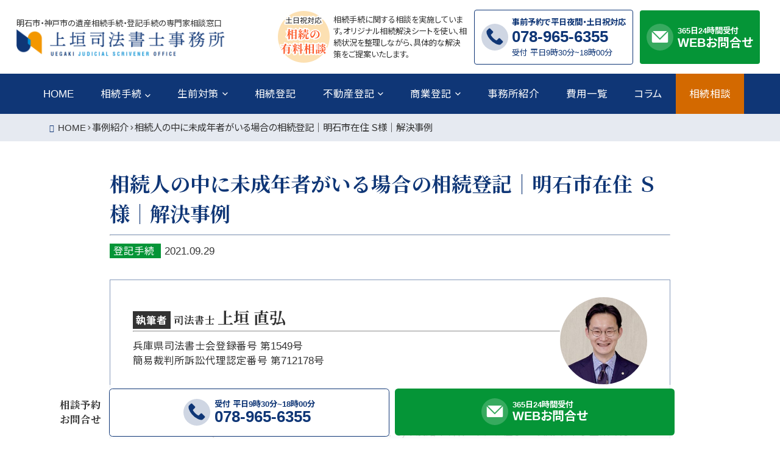

--- FILE ---
content_type: text/html; charset=UTF-8
request_url: https://uegaki-shihoshoshi-office.com/works/souzoku_case7/
body_size: 101720
content:
<!DOCTYPE html>
<html lang="ja">

<head prefix="og: http://ogp.me/ns# fb: http://ogp.me/ns/fb# article: http://ogp.me/ns/article#">
  <meta charset="UTF-8">
  <meta name="viewport" content="width=device-width,initial-scale=1.0,user-scalable=no,viewport-fit=cover">
  <meta name="format-detection" content="telephone=no">
  <meta name="robots" content="index,follow">
  <link rel="alternate" type="application/rss+xml" title="上垣司法書士事務所 RSS Feed" href="https://uegaki-shihoshoshi-office.com/feed/">
  <link rel="pingback" href="https://uegaki-shihoshoshi-office.com/xmlrpc.php">
  <link rel="dns-prefetch" href="//ajax.googleapis.com">
  <link rel="dns-prefetch" href="//s.w.org">
  <!-- Google Tag Manager -->
<script>(function(w,d,s,l,i){w[l]=w[l]||[];w[l].push({'gtm.start':
new Date().getTime(),event:'gtm.js'});var f=d.getElementsByTagName(s)[0],
j=d.createElement(s),dl=l!='dataLayer'?'&l='+l:'';j.async=true;j.src=
'https://www.googletagmanager.com/gtm.js?id='+i+dl;f.parentNode.insertBefore(j,f);
})(window,document,'script','dataLayer','GTM-P96MTTJ');</script>
<!-- End Google Tag Manager -->
  
  <!-- ファビコンの読み込みここから -->
<link rel="icon" href="https://uegaki-shihoshoshi-office.com/wp/wp-content/themes/corporate/baku/img/_themes/favicon.ico" type="image/vnd.microsoft.icon">
<!-- ファビコンの読み込みここまで -->

<!-- GoogleFontsの読み込みここから -->
<link href="https://fonts.googleapis.com/css2?family=Noto+Sans+JP:wght@300;400;700&display=swap" rel="stylesheet">
<link href="https://fonts.googleapis.com/css2?family=Noto+Serif+JP:wght@400;600;700&display=swap" rel="stylesheet">
<link href="https://fonts.googleapis.com/css2?family=Roboto:wght@400;500;700&display=swap" rel="stylesheet">
<!-- GoogleFontsの読み込みここまで -->

<!-- オリジナルCSSの読み込みここから -->
<link href="https://uegaki-shihoshoshi-office.com/wp/wp-content/themes/corporate/baku/sass/common.css" rel="stylesheet" media="all">
<!-- オリジナルCSSの読み込みここまで -->

<!-- アイコンフォントの読み込みここから -->
<link href="https://uegaki-shihoshoshi-office.com/wp/wp-content/themes/corporate/baku/css/icomoon.css" rel="stylesheet">
<!-- アイコンフォントの読み込みここまで -->

<!-- fontawesomeの読み込みここから -->
<script src="https://kit.fontawesome.com/cbba3a9ade.js" crossorigin="anonymous"></script>
<!-- fontawesomeの読み込みここまで -->

<!-- jqueryのCDNここから -->
<script src="https://ajax.googleapis.com/ajax/libs/jquery/3.5.1/jquery.min.js"></script>
<!-- jqueryのCDNここまで -->

<!-- frontpageの場合ここから -->
<!-- frontpageの場合ここまで -->

  
  	<style>img:is([sizes="auto" i], [sizes^="auto," i]) { contain-intrinsic-size: 3000px 1500px }</style>
	
		<!-- All in One SEO 4.9.2 - aioseo.com -->
		<title>相続人の中に未成年者がいる場合の相続登記｜明石市在住 Ｓ様｜解決事例 | 上垣司法書士事務所</title>
	<meta name="description" content="解決事例のご紹介です。ご主人が亡くなり、相続人は配偶者である奥様、未成年のお子様おひとりです。自宅不動産を取得したい奥様からご相談をいただきました。相続人の中に未成年者が含まれている場合、遺産分割の内容により家庭裁判所における手続（特別代理人選任、遺産分割調停など）が必要になることがあります。担当司法書士が解説します。" />
	<meta name="robots" content="max-image-preview:large" />
	<meta name="author" content="上垣直弘"/>
	<link rel="canonical" href="https://uegaki-shihoshoshi-office.com/works/souzoku_case7/" />
	<meta name="generator" content="All in One SEO (AIOSEO) 4.9.2" />
		<meta property="og:locale" content="ja_JP" />
		<meta property="og:site_name" content="上垣司法書士事務所 | 明石市│相続・遺産整理業務・登記手続のサポート" />
		<meta property="og:type" content="article" />
		<meta property="og:title" content="相続人の中に未成年者がいる場合の相続登記｜明石市在住 Ｓ様｜解決事例 | 上垣司法書士事務所" />
		<meta property="og:description" content="解決事例のご紹介です。ご主人が亡くなり、相続人は配偶者である奥様、未成年のお子様おひとりです。自宅不動産を取得したい奥様からご相談をいただきました。相続人の中に未成年者が含まれている場合、遺産分割の内容により家庭裁判所における手続（特別代理人選任、遺産分割調停など）が必要になることがあります。担当司法書士が解説します。" />
		<meta property="og:url" content="https://uegaki-shihoshoshi-office.com/works/souzoku_case7/" />
		<meta property="article:published_time" content="2021-09-29T01:09:03+00:00" />
		<meta property="article:modified_time" content="2022-03-26T01:53:37+00:00" />
		<meta property="article:publisher" content="https://www.facebook.com/uegak.shihoshoshi.office" />
		<meta name="twitter:card" content="summary" />
		<meta name="twitter:title" content="相続人の中に未成年者がいる場合の相続登記｜明石市在住 Ｓ様｜解決事例 | 上垣司法書士事務所" />
		<meta name="twitter:description" content="解決事例のご紹介です。ご主人が亡くなり、相続人は配偶者である奥様、未成年のお子様おひとりです。自宅不動産を取得したい奥様からご相談をいただきました。相続人の中に未成年者が含まれている場合、遺産分割の内容により家庭裁判所における手続（特別代理人選任、遺産分割調停など）が必要になることがあります。担当司法書士が解説します。" />
		<script type="application/ld+json" class="aioseo-schema">
			{"@context":"https:\/\/schema.org","@graph":[{"@type":"BreadcrumbList","@id":"https:\/\/uegaki-shihoshoshi-office.com\/works\/souzoku_case7\/#breadcrumblist","itemListElement":[{"@type":"ListItem","@id":"https:\/\/uegaki-shihoshoshi-office.com#listItem","position":1,"name":"\u30db\u30fc\u30e0","item":"https:\/\/uegaki-shihoshoshi-office.com","nextItem":{"@type":"ListItem","@id":"https:\/\/uegaki-shihoshoshi-office.com\/works\/#listItem","name":"\u4e8b\u4f8b\u7d39\u4ecb"}},{"@type":"ListItem","@id":"https:\/\/uegaki-shihoshoshi-office.com\/works\/#listItem","position":2,"name":"\u4e8b\u4f8b\u7d39\u4ecb","item":"https:\/\/uegaki-shihoshoshi-office.com\/works\/","nextItem":{"@type":"ListItem","@id":"https:\/\/uegaki-shihoshoshi-office.com\/works_cat\/registration\/#listItem","name":"\u767b\u8a18\u624b\u7d9a"},"previousItem":{"@type":"ListItem","@id":"https:\/\/uegaki-shihoshoshi-office.com#listItem","name":"\u30db\u30fc\u30e0"}},{"@type":"ListItem","@id":"https:\/\/uegaki-shihoshoshi-office.com\/works_cat\/registration\/#listItem","position":3,"name":"\u767b\u8a18\u624b\u7d9a","item":"https:\/\/uegaki-shihoshoshi-office.com\/works_cat\/registration\/","nextItem":{"@type":"ListItem","@id":"https:\/\/uegaki-shihoshoshi-office.com\/works\/souzoku_case7\/#listItem","name":"\u76f8\u7d9a\u4eba\u306e\u4e2d\u306b\u672a\u6210\u5e74\u8005\u304c\u3044\u308b\u5834\u5408\u306e\u76f8\u7d9a\u767b\u8a18\uff5c\u660e\u77f3\u5e02\u5728\u4f4f \uff33\u69d8\uff5c\u89e3\u6c7a\u4e8b\u4f8b"},"previousItem":{"@type":"ListItem","@id":"https:\/\/uegaki-shihoshoshi-office.com\/works\/#listItem","name":"\u4e8b\u4f8b\u7d39\u4ecb"}},{"@type":"ListItem","@id":"https:\/\/uegaki-shihoshoshi-office.com\/works\/souzoku_case7\/#listItem","position":4,"name":"\u76f8\u7d9a\u4eba\u306e\u4e2d\u306b\u672a\u6210\u5e74\u8005\u304c\u3044\u308b\u5834\u5408\u306e\u76f8\u7d9a\u767b\u8a18\uff5c\u660e\u77f3\u5e02\u5728\u4f4f \uff33\u69d8\uff5c\u89e3\u6c7a\u4e8b\u4f8b","previousItem":{"@type":"ListItem","@id":"https:\/\/uegaki-shihoshoshi-office.com\/works_cat\/registration\/#listItem","name":"\u767b\u8a18\u624b\u7d9a"}}]},{"@type":"Organization","@id":"https:\/\/uegaki-shihoshoshi-office.com\/#organization","name":"\u4e0a\u57a3\u53f8\u6cd5\u66f8\u58eb\u4e8b\u52d9\u6240\u3000UEGAKI JUDICAL SCRIVENER OFFICE","description":"\u660e\u77f3\u5e02\u2502\u76f8\u7d9a\u30fb\u907a\u7523\u6574\u7406\u696d\u52d9\u30fb\u767b\u8a18\u624b\u7d9a\u306e\u30b5\u30dd\u30fc\u30c8","url":"https:\/\/uegaki-shihoshoshi-office.com\/","telephone":"+81789656355","logo":{"@type":"ImageObject","url":"https:\/\/uegaki-shihoshoshi-office.com\/wp\/wp-content\/uploads\/2022\/03\/logo_EGAKI-JUDICAL-SCRIVENER-OFFICE_.png","@id":"https:\/\/uegaki-shihoshoshi-office.com\/works\/souzoku_case7\/#organizationLogo","width":556,"height":323,"caption":"\u4e0a\u57a3\u53f8\u6cd5\u66f8\u58eb\u4e8b\u52d9\u6240\uff5c\u660e\u77f3\u5e02\u30fb\u795e\u6238\u5e02\u306e\u907a\u7523\u76f8\u7d9a\u624b\u7d9a\u30fb\u767b\u8a18\u624b\u7d9a\u306e\u5c02\u9580\u5bb6\u76f8\u8ac7\u7a93\u53e3"},"image":{"@id":"https:\/\/uegaki-shihoshoshi-office.com\/works\/souzoku_case7\/#organizationLogo"},"sameAs":["https:\/\/www.facebook.com\/uegak.shihoshoshi.office"]},{"@type":"Person","@id":"https:\/\/uegaki-shihoshoshi-office.com\/author\/user1\/#author","url":"https:\/\/uegaki-shihoshoshi-office.com\/author\/user1\/","name":"\u4e0a\u57a3\u76f4\u5f18","image":{"@type":"ImageObject","@id":"https:\/\/uegaki-shihoshoshi-office.com\/works\/souzoku_case7\/#authorImage","url":"https:\/\/uegaki-shihoshoshi-office.com\/wp\/wp-content\/uploads\/2021\/06\/avatar_user_14_1624803442-96x96.jpg","width":96,"height":96,"caption":"\u4e0a\u57a3\u76f4\u5f18"}},{"@type":"WebPage","@id":"https:\/\/uegaki-shihoshoshi-office.com\/works\/souzoku_case7\/#webpage","url":"https:\/\/uegaki-shihoshoshi-office.com\/works\/souzoku_case7\/","name":"\u76f8\u7d9a\u4eba\u306e\u4e2d\u306b\u672a\u6210\u5e74\u8005\u304c\u3044\u308b\u5834\u5408\u306e\u76f8\u7d9a\u767b\u8a18\uff5c\u660e\u77f3\u5e02\u5728\u4f4f \uff33\u69d8\uff5c\u89e3\u6c7a\u4e8b\u4f8b | \u4e0a\u57a3\u53f8\u6cd5\u66f8\u58eb\u4e8b\u52d9\u6240","description":"\u89e3\u6c7a\u4e8b\u4f8b\u306e\u3054\u7d39\u4ecb\u3067\u3059\u3002\u3054\u4e3b\u4eba\u304c\u4ea1\u304f\u306a\u308a\u3001\u76f8\u7d9a\u4eba\u306f\u914d\u5076\u8005\u3067\u3042\u308b\u5965\u69d8\u3001\u672a\u6210\u5e74\u306e\u304a\u5b50\u69d8\u304a\u3072\u3068\u308a\u3067\u3059\u3002\u81ea\u5b85\u4e0d\u52d5\u7523\u3092\u53d6\u5f97\u3057\u305f\u3044\u5965\u69d8\u304b\u3089\u3054\u76f8\u8ac7\u3092\u3044\u305f\u3060\u304d\u307e\u3057\u305f\u3002\u76f8\u7d9a\u4eba\u306e\u4e2d\u306b\u672a\u6210\u5e74\u8005\u304c\u542b\u307e\u308c\u3066\u3044\u308b\u5834\u5408\u3001\u907a\u7523\u5206\u5272\u306e\u5185\u5bb9\u306b\u3088\u308a\u5bb6\u5ead\u88c1\u5224\u6240\u306b\u304a\u3051\u308b\u624b\u7d9a\uff08\u7279\u5225\u4ee3\u7406\u4eba\u9078\u4efb\u3001\u907a\u7523\u5206\u5272\u8abf\u505c\u306a\u3069\uff09\u304c\u5fc5\u8981\u306b\u306a\u308b\u3053\u3068\u304c\u3042\u308a\u307e\u3059\u3002\u62c5\u5f53\u53f8\u6cd5\u66f8\u58eb\u304c\u89e3\u8aac\u3057\u307e\u3059\u3002","inLanguage":"ja","isPartOf":{"@id":"https:\/\/uegaki-shihoshoshi-office.com\/#website"},"breadcrumb":{"@id":"https:\/\/uegaki-shihoshoshi-office.com\/works\/souzoku_case7\/#breadcrumblist"},"author":{"@id":"https:\/\/uegaki-shihoshoshi-office.com\/author\/user1\/#author"},"creator":{"@id":"https:\/\/uegaki-shihoshoshi-office.com\/author\/user1\/#author"},"datePublished":"2021-09-29T10:09:03+09:00","dateModified":"2022-03-26T10:53:37+09:00"},{"@type":"WebSite","@id":"https:\/\/uegaki-shihoshoshi-office.com\/#website","url":"https:\/\/uegaki-shihoshoshi-office.com\/","name":"\u4e0a\u57a3\u53f8\u6cd5\u66f8\u58eb\u4e8b\u52d9\u6240","description":"\u660e\u77f3\u5e02\u2502\u76f8\u7d9a\u30fb\u907a\u7523\u6574\u7406\u696d\u52d9\u30fb\u767b\u8a18\u624b\u7d9a\u306e\u30b5\u30dd\u30fc\u30c8","inLanguage":"ja","publisher":{"@id":"https:\/\/uegaki-shihoshoshi-office.com\/#organization"}}]}
		</script>
		<!-- All in One SEO -->

<script type="text/javascript">
/* <![CDATA[ */
window._wpemojiSettings = {"baseUrl":"https:\/\/s.w.org\/images\/core\/emoji\/16.0.1\/72x72\/","ext":".png","svgUrl":"https:\/\/s.w.org\/images\/core\/emoji\/16.0.1\/svg\/","svgExt":".svg","source":{"concatemoji":"https:\/\/uegaki-shihoshoshi-office.com\/wp\/wp-includes\/js\/wp-emoji-release.min.js?ver=6.8.3"}};
/*! This file is auto-generated */
!function(s,n){var o,i,e;function c(e){try{var t={supportTests:e,timestamp:(new Date).valueOf()};sessionStorage.setItem(o,JSON.stringify(t))}catch(e){}}function p(e,t,n){e.clearRect(0,0,e.canvas.width,e.canvas.height),e.fillText(t,0,0);var t=new Uint32Array(e.getImageData(0,0,e.canvas.width,e.canvas.height).data),a=(e.clearRect(0,0,e.canvas.width,e.canvas.height),e.fillText(n,0,0),new Uint32Array(e.getImageData(0,0,e.canvas.width,e.canvas.height).data));return t.every(function(e,t){return e===a[t]})}function u(e,t){e.clearRect(0,0,e.canvas.width,e.canvas.height),e.fillText(t,0,0);for(var n=e.getImageData(16,16,1,1),a=0;a<n.data.length;a++)if(0!==n.data[a])return!1;return!0}function f(e,t,n,a){switch(t){case"flag":return n(e,"\ud83c\udff3\ufe0f\u200d\u26a7\ufe0f","\ud83c\udff3\ufe0f\u200b\u26a7\ufe0f")?!1:!n(e,"\ud83c\udde8\ud83c\uddf6","\ud83c\udde8\u200b\ud83c\uddf6")&&!n(e,"\ud83c\udff4\udb40\udc67\udb40\udc62\udb40\udc65\udb40\udc6e\udb40\udc67\udb40\udc7f","\ud83c\udff4\u200b\udb40\udc67\u200b\udb40\udc62\u200b\udb40\udc65\u200b\udb40\udc6e\u200b\udb40\udc67\u200b\udb40\udc7f");case"emoji":return!a(e,"\ud83e\udedf")}return!1}function g(e,t,n,a){var r="undefined"!=typeof WorkerGlobalScope&&self instanceof WorkerGlobalScope?new OffscreenCanvas(300,150):s.createElement("canvas"),o=r.getContext("2d",{willReadFrequently:!0}),i=(o.textBaseline="top",o.font="600 32px Arial",{});return e.forEach(function(e){i[e]=t(o,e,n,a)}),i}function t(e){var t=s.createElement("script");t.src=e,t.defer=!0,s.head.appendChild(t)}"undefined"!=typeof Promise&&(o="wpEmojiSettingsSupports",i=["flag","emoji"],n.supports={everything:!0,everythingExceptFlag:!0},e=new Promise(function(e){s.addEventListener("DOMContentLoaded",e,{once:!0})}),new Promise(function(t){var n=function(){try{var e=JSON.parse(sessionStorage.getItem(o));if("object"==typeof e&&"number"==typeof e.timestamp&&(new Date).valueOf()<e.timestamp+604800&&"object"==typeof e.supportTests)return e.supportTests}catch(e){}return null}();if(!n){if("undefined"!=typeof Worker&&"undefined"!=typeof OffscreenCanvas&&"undefined"!=typeof URL&&URL.createObjectURL&&"undefined"!=typeof Blob)try{var e="postMessage("+g.toString()+"("+[JSON.stringify(i),f.toString(),p.toString(),u.toString()].join(",")+"));",a=new Blob([e],{type:"text/javascript"}),r=new Worker(URL.createObjectURL(a),{name:"wpTestEmojiSupports"});return void(r.onmessage=function(e){c(n=e.data),r.terminate(),t(n)})}catch(e){}c(n=g(i,f,p,u))}t(n)}).then(function(e){for(var t in e)n.supports[t]=e[t],n.supports.everything=n.supports.everything&&n.supports[t],"flag"!==t&&(n.supports.everythingExceptFlag=n.supports.everythingExceptFlag&&n.supports[t]);n.supports.everythingExceptFlag=n.supports.everythingExceptFlag&&!n.supports.flag,n.DOMReady=!1,n.readyCallback=function(){n.DOMReady=!0}}).then(function(){return e}).then(function(){var e;n.supports.everything||(n.readyCallback(),(e=n.source||{}).concatemoji?t(e.concatemoji):e.wpemoji&&e.twemoji&&(t(e.twemoji),t(e.wpemoji)))}))}((window,document),window._wpemojiSettings);
/* ]]> */
</script>
<style id='wp-emoji-styles-inline-css' type='text/css'>

	img.wp-smiley, img.emoji {
		display: inline !important;
		border: none !important;
		box-shadow: none !important;
		height: 1em !important;
		width: 1em !important;
		margin: 0 0.07em !important;
		vertical-align: -0.1em !important;
		background: none !important;
		padding: 0 !important;
	}
</style>
<link rel='stylesheet' id='wp-block-library-css' href='https://uegaki-shihoshoshi-office.com/wp/wp-includes/css/dist/block-library/style.min.css?ver=6.8.3' type='text/css' media='all' />
<style id='classic-theme-styles-inline-css' type='text/css'>
/*! This file is auto-generated */
.wp-block-button__link{color:#fff;background-color:#32373c;border-radius:9999px;box-shadow:none;text-decoration:none;padding:calc(.667em + 2px) calc(1.333em + 2px);font-size:1.125em}.wp-block-file__button{background:#32373c;color:#fff;text-decoration:none}
</style>
<link rel='stylesheet' id='aioseo/css/src/vue/standalone/blocks/table-of-contents/global.scss-css' href='https://uegaki-shihoshoshi-office.com/wp/wp-content/plugins/all-in-one-seo-pack/dist/Lite/assets/css/table-of-contents/global.e90f6d47.css?ver=4.9.2' type='text/css' media='all' />
<style id='global-styles-inline-css' type='text/css'>
:root{--wp--preset--aspect-ratio--square: 1;--wp--preset--aspect-ratio--4-3: 4/3;--wp--preset--aspect-ratio--3-4: 3/4;--wp--preset--aspect-ratio--3-2: 3/2;--wp--preset--aspect-ratio--2-3: 2/3;--wp--preset--aspect-ratio--16-9: 16/9;--wp--preset--aspect-ratio--9-16: 9/16;--wp--preset--color--black: #000000;--wp--preset--color--cyan-bluish-gray: #abb8c3;--wp--preset--color--white: #ffffff;--wp--preset--color--pale-pink: #f78da7;--wp--preset--color--vivid-red: #cf2e2e;--wp--preset--color--luminous-vivid-orange: #ff6900;--wp--preset--color--luminous-vivid-amber: #fcb900;--wp--preset--color--light-green-cyan: #7bdcb5;--wp--preset--color--vivid-green-cyan: #00d084;--wp--preset--color--pale-cyan-blue: #8ed1fc;--wp--preset--color--vivid-cyan-blue: #0693e3;--wp--preset--color--vivid-purple: #9b51e0;--wp--preset--gradient--vivid-cyan-blue-to-vivid-purple: linear-gradient(135deg,rgba(6,147,227,1) 0%,rgb(155,81,224) 100%);--wp--preset--gradient--light-green-cyan-to-vivid-green-cyan: linear-gradient(135deg,rgb(122,220,180) 0%,rgb(0,208,130) 100%);--wp--preset--gradient--luminous-vivid-amber-to-luminous-vivid-orange: linear-gradient(135deg,rgba(252,185,0,1) 0%,rgba(255,105,0,1) 100%);--wp--preset--gradient--luminous-vivid-orange-to-vivid-red: linear-gradient(135deg,rgba(255,105,0,1) 0%,rgb(207,46,46) 100%);--wp--preset--gradient--very-light-gray-to-cyan-bluish-gray: linear-gradient(135deg,rgb(238,238,238) 0%,rgb(169,184,195) 100%);--wp--preset--gradient--cool-to-warm-spectrum: linear-gradient(135deg,rgb(74,234,220) 0%,rgb(151,120,209) 20%,rgb(207,42,186) 40%,rgb(238,44,130) 60%,rgb(251,105,98) 80%,rgb(254,248,76) 100%);--wp--preset--gradient--blush-light-purple: linear-gradient(135deg,rgb(255,206,236) 0%,rgb(152,150,240) 100%);--wp--preset--gradient--blush-bordeaux: linear-gradient(135deg,rgb(254,205,165) 0%,rgb(254,45,45) 50%,rgb(107,0,62) 100%);--wp--preset--gradient--luminous-dusk: linear-gradient(135deg,rgb(255,203,112) 0%,rgb(199,81,192) 50%,rgb(65,88,208) 100%);--wp--preset--gradient--pale-ocean: linear-gradient(135deg,rgb(255,245,203) 0%,rgb(182,227,212) 50%,rgb(51,167,181) 100%);--wp--preset--gradient--electric-grass: linear-gradient(135deg,rgb(202,248,128) 0%,rgb(113,206,126) 100%);--wp--preset--gradient--midnight: linear-gradient(135deg,rgb(2,3,129) 0%,rgb(40,116,252) 100%);--wp--preset--font-size--small: 13px;--wp--preset--font-size--medium: 20px;--wp--preset--font-size--large: 36px;--wp--preset--font-size--x-large: 42px;--wp--preset--spacing--20: 0.44rem;--wp--preset--spacing--30: 0.67rem;--wp--preset--spacing--40: 1rem;--wp--preset--spacing--50: 1.5rem;--wp--preset--spacing--60: 2.25rem;--wp--preset--spacing--70: 3.38rem;--wp--preset--spacing--80: 5.06rem;--wp--preset--shadow--natural: 6px 6px 9px rgba(0, 0, 0, 0.2);--wp--preset--shadow--deep: 12px 12px 50px rgba(0, 0, 0, 0.4);--wp--preset--shadow--sharp: 6px 6px 0px rgba(0, 0, 0, 0.2);--wp--preset--shadow--outlined: 6px 6px 0px -3px rgba(255, 255, 255, 1), 6px 6px rgba(0, 0, 0, 1);--wp--preset--shadow--crisp: 6px 6px 0px rgba(0, 0, 0, 1);}:where(.is-layout-flex){gap: 0.5em;}:where(.is-layout-grid){gap: 0.5em;}body .is-layout-flex{display: flex;}.is-layout-flex{flex-wrap: wrap;align-items: center;}.is-layout-flex > :is(*, div){margin: 0;}body .is-layout-grid{display: grid;}.is-layout-grid > :is(*, div){margin: 0;}:where(.wp-block-columns.is-layout-flex){gap: 2em;}:where(.wp-block-columns.is-layout-grid){gap: 2em;}:where(.wp-block-post-template.is-layout-flex){gap: 1.25em;}:where(.wp-block-post-template.is-layout-grid){gap: 1.25em;}.has-black-color{color: var(--wp--preset--color--black) !important;}.has-cyan-bluish-gray-color{color: var(--wp--preset--color--cyan-bluish-gray) !important;}.has-white-color{color: var(--wp--preset--color--white) !important;}.has-pale-pink-color{color: var(--wp--preset--color--pale-pink) !important;}.has-vivid-red-color{color: var(--wp--preset--color--vivid-red) !important;}.has-luminous-vivid-orange-color{color: var(--wp--preset--color--luminous-vivid-orange) !important;}.has-luminous-vivid-amber-color{color: var(--wp--preset--color--luminous-vivid-amber) !important;}.has-light-green-cyan-color{color: var(--wp--preset--color--light-green-cyan) !important;}.has-vivid-green-cyan-color{color: var(--wp--preset--color--vivid-green-cyan) !important;}.has-pale-cyan-blue-color{color: var(--wp--preset--color--pale-cyan-blue) !important;}.has-vivid-cyan-blue-color{color: var(--wp--preset--color--vivid-cyan-blue) !important;}.has-vivid-purple-color{color: var(--wp--preset--color--vivid-purple) !important;}.has-black-background-color{background-color: var(--wp--preset--color--black) !important;}.has-cyan-bluish-gray-background-color{background-color: var(--wp--preset--color--cyan-bluish-gray) !important;}.has-white-background-color{background-color: var(--wp--preset--color--white) !important;}.has-pale-pink-background-color{background-color: var(--wp--preset--color--pale-pink) !important;}.has-vivid-red-background-color{background-color: var(--wp--preset--color--vivid-red) !important;}.has-luminous-vivid-orange-background-color{background-color: var(--wp--preset--color--luminous-vivid-orange) !important;}.has-luminous-vivid-amber-background-color{background-color: var(--wp--preset--color--luminous-vivid-amber) !important;}.has-light-green-cyan-background-color{background-color: var(--wp--preset--color--light-green-cyan) !important;}.has-vivid-green-cyan-background-color{background-color: var(--wp--preset--color--vivid-green-cyan) !important;}.has-pale-cyan-blue-background-color{background-color: var(--wp--preset--color--pale-cyan-blue) !important;}.has-vivid-cyan-blue-background-color{background-color: var(--wp--preset--color--vivid-cyan-blue) !important;}.has-vivid-purple-background-color{background-color: var(--wp--preset--color--vivid-purple) !important;}.has-black-border-color{border-color: var(--wp--preset--color--black) !important;}.has-cyan-bluish-gray-border-color{border-color: var(--wp--preset--color--cyan-bluish-gray) !important;}.has-white-border-color{border-color: var(--wp--preset--color--white) !important;}.has-pale-pink-border-color{border-color: var(--wp--preset--color--pale-pink) !important;}.has-vivid-red-border-color{border-color: var(--wp--preset--color--vivid-red) !important;}.has-luminous-vivid-orange-border-color{border-color: var(--wp--preset--color--luminous-vivid-orange) !important;}.has-luminous-vivid-amber-border-color{border-color: var(--wp--preset--color--luminous-vivid-amber) !important;}.has-light-green-cyan-border-color{border-color: var(--wp--preset--color--light-green-cyan) !important;}.has-vivid-green-cyan-border-color{border-color: var(--wp--preset--color--vivid-green-cyan) !important;}.has-pale-cyan-blue-border-color{border-color: var(--wp--preset--color--pale-cyan-blue) !important;}.has-vivid-cyan-blue-border-color{border-color: var(--wp--preset--color--vivid-cyan-blue) !important;}.has-vivid-purple-border-color{border-color: var(--wp--preset--color--vivid-purple) !important;}.has-vivid-cyan-blue-to-vivid-purple-gradient-background{background: var(--wp--preset--gradient--vivid-cyan-blue-to-vivid-purple) !important;}.has-light-green-cyan-to-vivid-green-cyan-gradient-background{background: var(--wp--preset--gradient--light-green-cyan-to-vivid-green-cyan) !important;}.has-luminous-vivid-amber-to-luminous-vivid-orange-gradient-background{background: var(--wp--preset--gradient--luminous-vivid-amber-to-luminous-vivid-orange) !important;}.has-luminous-vivid-orange-to-vivid-red-gradient-background{background: var(--wp--preset--gradient--luminous-vivid-orange-to-vivid-red) !important;}.has-very-light-gray-to-cyan-bluish-gray-gradient-background{background: var(--wp--preset--gradient--very-light-gray-to-cyan-bluish-gray) !important;}.has-cool-to-warm-spectrum-gradient-background{background: var(--wp--preset--gradient--cool-to-warm-spectrum) !important;}.has-blush-light-purple-gradient-background{background: var(--wp--preset--gradient--blush-light-purple) !important;}.has-blush-bordeaux-gradient-background{background: var(--wp--preset--gradient--blush-bordeaux) !important;}.has-luminous-dusk-gradient-background{background: var(--wp--preset--gradient--luminous-dusk) !important;}.has-pale-ocean-gradient-background{background: var(--wp--preset--gradient--pale-ocean) !important;}.has-electric-grass-gradient-background{background: var(--wp--preset--gradient--electric-grass) !important;}.has-midnight-gradient-background{background: var(--wp--preset--gradient--midnight) !important;}.has-small-font-size{font-size: var(--wp--preset--font-size--small) !important;}.has-medium-font-size{font-size: var(--wp--preset--font-size--medium) !important;}.has-large-font-size{font-size: var(--wp--preset--font-size--large) !important;}.has-x-large-font-size{font-size: var(--wp--preset--font-size--x-large) !important;}
:where(.wp-block-post-template.is-layout-flex){gap: 1.25em;}:where(.wp-block-post-template.is-layout-grid){gap: 1.25em;}
:where(.wp-block-columns.is-layout-flex){gap: 2em;}:where(.wp-block-columns.is-layout-grid){gap: 2em;}
:root :where(.wp-block-pullquote){font-size: 1.5em;line-height: 1.6;}
</style>
<link rel='stylesheet' id='toc-screen-css' href='https://uegaki-shihoshoshi-office.com/wp/wp-content/plugins/table-of-contents-plus/screen.min.css?ver=2411.1' type='text/css' media='all' />
<script type="text/javascript" src="https://uegaki-shihoshoshi-office.com/wp/wp-includes/js/jquery/jquery.min.js?ver=3.7.1" id="jquery-core-js"></script>
<script type="text/javascript" src="https://uegaki-shihoshoshi-office.com/wp/wp-includes/js/jquery/jquery-migrate.min.js?ver=3.4.1" id="jquery-migrate-js"></script>
<link rel="https://api.w.org/" href="https://uegaki-shihoshoshi-office.com/wp-json/" /><link rel="EditURI" type="application/rsd+xml" title="RSD" href="https://uegaki-shihoshoshi-office.com/wp/xmlrpc.php?rsd" />
<meta name="generator" content="WordPress 6.8.3" />
<link rel='shortlink' href='https://uegaki-shihoshoshi-office.com/?p=4612' />
<link rel="alternate" title="oEmbed (JSON)" type="application/json+oembed" href="https://uegaki-shihoshoshi-office.com/wp-json/oembed/1.0/embed?url=https%3A%2F%2Fuegaki-shihoshoshi-office.com%2Fworks%2Fsouzoku_case7%2F" />
<link rel="alternate" title="oEmbed (XML)" type="text/xml+oembed" href="https://uegaki-shihoshoshi-office.com/wp-json/oembed/1.0/embed?url=https%3A%2F%2Fuegaki-shihoshoshi-office.com%2Fworks%2Fsouzoku_case7%2F&#038;format=xml" />
<meta property="og:title" content="相続人の中に未成年者がいる場合の相続登記｜明石市在住 Ｓ様｜解決事例" />
<meta property="og:description" content="解決事例のご紹介です。ご主人が亡くなり、相続人は配偶者である奥様、未成年のお子様おひとりです。自宅不動産を取得したい奥様からご相談をいただきました。相続人の中に未成年者が含まれている場合、遺産分割の内" />
<meta property="og:type" content="article" />
<meta property="og:url" content="https://uegaki-shihoshoshi-office.com/works/souzoku_case7/" />
<meta property="og:image" content="?php%20echo%20get_template_directory_uri();%20?/baku/img/_themes/themes_img.jpg" />
<meta property="og:site_name" content="上垣司法書士事務所" />
<meta name="twitter:card" content="summary_large_image" />
<meta name="twitter:site" content="@tw_baku" />
<meta property="og:locale" content="ja_JP" />
<meta property="fb:app_id" content="2390673084390206">
</head>

<body class="wp-singular works-template-default single single-works postid-4612 wp-theme-corporate">
  <!-- Google Tag Manager (noscript) -->
<noscript><iframe src="https://www.googletagmanager.com/ns.html?id=GTM-P96MTTJ"
height="0" width="0" style="display:none;visibility:hidden"></iframe></noscript>
<!-- End Google Tag Manager (noscript) -->
  
  <header class="l-header">
    <!--  ロゴマークここから -->
    <div class="l-header__logo-wrap">
      
            <!-- それ以外の場合ここから -->
      <div>
        <p class="l-header__disc">
          明石市・神戸市の遺産相続手続・登記手続の専門家相談窓口
        </p>
        <a href="https://uegaki-shihoshoshi-office.com" class="l-header__logo">
          <img src="https://uegaki-shihoshoshi-office.com/wp/wp-content/themes/corporate/baku/img/_themes/logo.png" alt="上垣司法書士事務所" height="100%">
        </a>
      </div>
      <!-- それ以外の場合ここまで -->
            
    </div>
    <!--  ロゴマークここまで -->
    
    <!--  ナビゲーションここから -->
    <div class="l-header__nav">
      <!--  メインナビゲーションここから -->
      <nav class="l-header__nav__main">
        <ul class="l-header__nav__main__list">
          <li class="l-header__nav__main__item home">
            <a class="l-header__nav__main__link" href="https://uegaki-shihoshoshi-office.com">
              <span class="w-100">HOME</span>
              <span class="icon-arrow4-r c-icon-xs d-lg-none"></span>
            </a>
          </li>
          <li class="l-header__nav__main__item inheritance mega">
            <a class="l-header__nav__main__link" href="https://uegaki-shihoshoshi-office.com/inheritance/">
              <span class="w-100">相続手続</span>
              <span class="icon-arrow4-b c-icon-xs ml-2"></span>
            </a>
            <!--  メガメニューここから -->
            <div class="mega__contents u-bg-pa1">
              <div class="container">
                <ul class="mega__list row">
                  <li class="mega__item col-lg-4">
                    <a href="https://uegaki-shihoshoshi-office.com/inheritance/" class="mega__link">
                      <span class="icon-arrow6-r c-icon-sm u-fc-s"></span>
                      <span class="">相続手続Top</span>
                    </a>
                  </li>
                  <li class="mega__item col-lg-4">
                    <a href="https://uegaki-shihoshoshi-office.com/inheritance/heir" class="mega__link">
                      <span class="icon-arrow6-r c-icon-sm u-fc-s"></span>
                      <span class="">相続人調査</span>
                    </a>
                  </li>
                  <li class="mega__item col-lg-4">
                    <a href="https://uegaki-shihoshoshi-office.com/inheritance/heritage" class="mega__link">
                      <span class="icon-arrow6-r c-icon-sm u-fc-s"></span>
                      <span class="">相続財産調査</span>
                    </a>
                  </li>
                  <li class="mega__item col-lg-4">
                    <a href="https://uegaki-shihoshoshi-office.com/inheritance/divisioninheritance" class="mega__link">
                      <span class="icon-arrow6-r c-icon-sm u-fc-s"></span>
                      <span class="">遺産分割</span>
                    </a>
                  </li>
                  <li class="mega__item col-lg-4">
                    <a href="https://uegaki-shihoshoshi-office.com/inheritance/abandonmen" class="mega__link">
                      <span class="icon-arrow6-r c-icon-sm u-fc-s"></span>
                      <span class="">相続放棄</span>
                    </a>
                  </li>
                  <li class="mega__item col-lg-4">
                    <a href="https://uegaki-shihoshoshi-office.com/inheritance/arrangement" class="mega__link">
                      <span class="icon-arrow6-r c-icon-sm u-fc-s"></span>
                      <span class="">遺産整理</span>
                    </a>
                  </li>
                  
                </ul>
              </div>
            </div>
            <!--  メガメニューここまで -->
          </li>
          <li class="l-header__nav__main__item inheritancemeasures mega">
            <a class="l-header__nav__main__link" href="https://uegaki-shihoshoshi-office.com/inheritancemeasures/">
              <span class="w-100">生前対策</span>
              <span class="icon-arrow4-b c-icon-xs ml-2 mb-2"></span>
            </a>
            <!--  メガメニューここから -->
            <div class="mega__contents u-bg-pa1">
              <div class="container">
                <ul class="mega__list row">
                  <li class="mega__item col-lg-4">
                    <a href="https://uegaki-shihoshoshi-office.com/inheritancemeasures/" class="mega__link">
                      <span class="icon-arrow6-r c-icon-sm u-fc-s"></span>
                      <span class="">生前対策Top</span>
                    </a>
                  </li>
                  <li class="mega__item col-lg-4">
                    <a href="https://uegaki-shihoshoshi-office.com/inheritancemeasures/will" class="mega__link">
                      <span class="icon-arrow6-r c-icon-sm u-fc-s"></span>
                      <span class="">遺言書作成</span>
                    </a>
                  </li>
                  <li class="mega__item col-lg-4">
                    <a href="https://uegaki-shihoshoshi-office.com/inheritancemeasures/guardianship" class="mega__link">
                      <span class="icon-arrow6-r c-icon-sm u-fc-s"></span>
                      <span class="">任意後見契約</span>
                    </a>
                  </li>
                  <li class="mega__item col-lg-4">
                    <a href="https://uegaki-shihoshoshi-office.com/inheritancemeasures/management" class="mega__link">
                      <span class="icon-arrow6-r c-icon-sm u-fc-s"></span>
                      <span class="">財産管理契約・死後事務委任契約</span>
                    </a>
                  </li>
                  <li class="mega__item col-lg-4">
                    <a href="https://uegaki-shihoshoshi-office.com/inheritancemeasures/trust" class="mega__link">
                      <span class="icon-arrow6-r c-icon-sm u-fc-s"></span>
                      <span class="">家族信託</span>
                    </a>
                  </li>
                  <li class="mega__item col-lg-4">
                    <a href="https://uegaki-shihoshoshi-office.com/inheritancemeasures/donation" class="mega__link">
                      <span class="icon-arrow6-r c-icon-sm u-fc-s"></span>
                      <span class="">生前贈与</span>
                    </a>
                  </li>
                </ul>
              </div>
            </div>
            <!--  メガメニューここまで -->
          </li>
          <li class="l-header__nav__main__item inheritanceregistration">
            <a class="l-header__nav__main__link" href="https://uegaki-shihoshoshi-office.com/inheritanceregistration/">
              <span class="w-100">相続登記</span>
              <span class="icon-arrow4-r c-icon-xs d-lg-none"></span>
            </a>
          </li>
          <li class="l-header__nav__main__item realestateregister mega">
            <a class="l-header__nav__main__link" href="https://uegaki-shihoshoshi-office.com/realestateregister/">
              <span class="w-100">不動産登記</span>
              <span class="icon-arrow4-b c-icon-xs ml-2 mb-2"></span>
            </a>
            <!--  メガメニューここから -->
            <div class="mega__contents u-bg-pa1">
              <div class="container">
                <ul class="mega__list row">
                  <li class="mega__item col-lg-4">
                    <a href="https://uegaki-shihoshoshi-office.com/realestateregister/" class="mega__link">
                      <span class="icon-arrow6-r c-icon-sm u-fc-s"></span>
                      <span class="">不動産登記Top</span>
                    </a>
                  </li>
                  <li class="mega__item col-lg-4">
                    <a href="https://uegaki-shihoshoshi-office.com/realestateregister/changeregistration" class="mega__link">
                      <span class="icon-arrow6-r c-icon-sm u-fc-s"></span>
                      <span class="">売買・贈与・財産分与</span>
                    </a>
                  </li>
                  <li class="mega__item col-lg-4">
                    <a href="https://uegaki-shihoshoshi-office.com/realestateregister/mortgagecancellation" class="mega__link">
                      <span class="icon-arrow6-r c-icon-sm u-fc-s"></span>
                      <span class="">抵当権抹消登記</span>
                    </a>
                  </li>
                </ul>
              </div>
            </div>
            <!--  メガメニューここまで -->
          </li>
          <li class="l-header__nav__main__item businessregistration mega">
            <a class="l-header__nav__main__link" href="https://uegaki-shihoshoshi-office.com/businessregistration/">
              <span class="w-100">商業登記</span>
              <span class="icon-arrow4-b c-icon-xs ml-2 mb-2"></span>
            </a>
            <!--  メガメニューここから -->
            <div class="mega__contents u-bg-pa1">
              <div class="container">
                <ul class="mega__list row">
                  <li class="mega__item col-lg-4">
                    <a href="https://uegaki-shihoshoshi-office.com/businessregistration/" class="mega__link">
                      <span class="icon-arrow6-r c-icon-sm u-fc-s"></span>
                      <span class="">商業登記Top</span>
                    </a>
                  </li>
                  <li class="mega__item col-lg-4">
                    <a href="https://uegaki-shihoshoshi-office.com/businessregistration/establishment" class="mega__link">
                      <span class="icon-arrow6-r c-icon-sm u-fc-s"></span>
                      <span class="">会社設立登記</span>
                    </a>
                  </li>
                </ul>
              </div>
            </div>
            <!--  メガメニューここまで -->
          </li>
          <li class="l-header__nav__main__item office">
            <a class="l-header__nav__main__link" href="https://uegaki-shihoshoshi-office.com/office/">
              <span class="w-100">事務所紹介</span>
              <span class="icon-arrow4-r c-icon-xs d-lg-none"></span>
            </a>
          </li>
          <li class="l-header__nav__main__item fee">
            <a class="l-header__nav__main__link" href="https://uegaki-shihoshoshi-office.com/fee/">
              <span class="w-100">費用一覧</span>
              <span class="icon-arrow4-r c-icon-xs d-lg-none"></span>
            </a>
          </li>
          <li class="l-header__nav__main__item blog">
            <a class="l-header__nav__main__link" href="https://uegaki-shihoshoshi-office.com/blog/">
              <span class="w-100">コラム</span>
              <span class="icon-arrow4-r c-icon-xs d-lg-none"></span>
            </a>
          </li>
          <li class="l-header__nav__main__item consultation">
            <a class="l-header__nav__main__link u-bg-p2" href="https://uegaki-shihoshoshi-office.com/consultation/">
              <span class="w-100">相続相談</span>
              <span class="icon-arrow4-r c-icon-xs d-lg-none"></span>
            </a>
          </li>
        </ul>
      </nav>
      <!--  メインナビゲーションここまで -->
      <!--  サブナビゲーションここから -->
      <nav class="l-header__nav__sub">
        <ul class="l-header__nav__sub__list">
          <li class="l-header__nav__sub__disc u-mr-1">
            <div class="d-flex align-items-center">
              <div class="box-fadein lazyload mr-2" data-expand="-20">
                <img src="https://uegaki-shihoshoshi-office.com/wp/wp-content/themes/corporate/baku/img/common/text-header.png" alt="相続の有料相談" class="lazyloaded" height="85" width="85">
              </div>
              <p class="u-fs-h5 u-mw-20rem">
                相続手続に関する相談を実施しています。オリジナル相続解決シートを使い、相続状況を整理しながら、具体的な解決策をご提案いたします。
              </p>
            </div>
          </li>
          <li class="">
            <a class="l-header__nav__sub__con c-btn-icon --tel" href="tel:078-965-6355">
              <p class="u-fc-s u-fh-120">
                <span class="u-fw-b u-fs-h5">事前予約で平日夜間・土日祝対応</span><br>
                <span class="u-fs-h3 u-fw-b">078-965-6355</span><br>
                <span class="u-fs-h5">受付 平日9時30分~18時00分</span>
              </p>
            </a>
          </li>
          <li class="">
            <a class="l-header__nav__sub__con c-btn-icon --mail" href="https://uegaki-shihoshoshi-office.com/form/">
              <p class="u-fc-w u-fh-120">
                <span class="u-fw-b u-fs-h5">365日24時間受付</span><br>
                <span class="u-fs-h4 u-fw-b">WEBお問合せ</span>
              </p>
            </a>
          </li>
        </ul>
      </nav>
      <!--  サブナビゲーションここまで -->
    </div>
    <!--  ナビゲーションここまで -->
    
    <!-- スマホ時のメニューボタンここから -->
    <button class="navbar-toggler l-toggler" id="l-toggler" type="button" data-toggle="collapse" data-target="#Navbar" aria-controls="Navbar" aria-expanded="false" aria-label="ナビゲーションの切替">
      <span></span>
      <span></span>
      <span></span>
      <p class="l-toggler__text">MENU</p>
    </button>
    <!-- スマホ時のメニューボタンここまで -->
    
  </header>

<!-- カスタム投稿タイプsingle-〇〇.php用のパンクズここから -->
<div id="breadcrumb" class=" breadcrumb_b u-bg-s-100">
  <ol id="breadcrumb" class="breadcrumb" itemscope="" itemtype="https://schema.org/BreadcrumbList">
    <li itemprop="itemListElement" itemscope="" itemtype="https://schema.org/ListItem">
      <a itemprop="item" href="https://uegaki-shihoshoshi-office.com">
        <span itemprop="name">HOME</span>
      </a>
      <meta itemprop="position" content="1">
    </li>
    <li itemprop="itemListElement" itemscope="" itemtype="https://schema.org/ListItem">
      <a itemprop="item" href="https://uegaki-shihoshoshi-office.com/works/">
        <span itemprop="name">事例紹介</span>
      </a>
      <meta itemprop="position" content="2">
    </li>
    <li>
      相続人の中に未成年者がいる場合の相続登記｜明石市在住 Ｓ様｜解決事例      <meta itemprop="position" content="3">
    </li>
  </ol>
</div>
<!-- カスタム投稿タイプsingle-〇〇.php用のパンクズここまで -->

<!-- コンテンツここから -->
<main class="warp">
  <article class="p-page__content u-pb-m u-pt-s">
    <div class="container">
      <div class="row">
        <div class="col-lg-10 u-center">
                    <h1 class="u-fs-h2 u-fw-b u-fc-s u-ff-serif">
            相続人の中に未成年者がいる場合の相続登記｜明石市在住 Ｓ様｜解決事例          </h1>
          <hr class="u-hr-s-500 u-mt-1">
          <!-- ステータスここから -->
          <p class="">
            <span  class="cat-tag cat-registration px-2 py-1 mr-2">
              登記手続            </span >
            <time class="">2021.09.29</time>
          </p>
          <!-- ステータスここまで -->
          <!-- ユーザー1のプロフィールここから -->
          
          <div class="p-info__user u-border-1-s-500 u-mt-3">
            <div class="p-info__user__upper">
              <div class="p-info__user__name">
                <div class="d-flex">
                  <p class="u-fw-b">
                    <span class="u-bg-b u-fc-w u-fw-b p-2">執筆者</span>
                    <span class="u-ff-serif">司法書士
                      <span class="u-fs-h3">上垣 直弘</span>
                    </span>
                  </p>
                </div>
                <hr>
                <ul class="u-mt-1">
                  <li>
                    兵庫県司法書士会登録番号 第1549号
                  </li>
                  <li>
                    簡易裁判所訴訟代理認定番号 第712178号
                  </li>
                </ul>
              </div>
              <div class="p-info__user__photo">
                 <figure class="c-m-figure h-100 box-fadein lazyload" data-expand="-20">
                  <img src="https://uegaki-shihoshoshi-office.com/wp/wp-content/themes/corporate/baku/img/common/photo_user1.jpg" alt="" class="c-m-img lazyloaded">
                </figure>
              </div>
            </div>
            <div class="u-p-4p u-bg-s-100">
              <p class="m-0">
                日頃、東播磨地域(明石市、加古川市、高砂市、稲美町、播磨町)や淡路市、神戸市にお住まいの個人、中小企業の方から不動産登記手続を中心に年間100件以上のご依頼を受けています。中でも遺産整理手続の依頼は多く、これまで遺産の名義変更や処分、不動産の相続登記を数多く取り扱った実績があります。
              </p>
            </div>
          </div>          <!-- ユーザー1のプロフィールここまで -->
          
					<div class=" u-mt-3">
            <h2 class="c-title-h2">ご相談の経緯</h2>
<p>&nbsp;</p>
<div id="attachment_4613" style="width: 310px" class="wp-caption aligncenter"><a href="https://uegaki-shihoshoshi-office.com/wp/wp-content/uploads/2021/09/図表　相続関係図（利益が相反する関係）.png"><img fetchpriority="high" decoding="async" aria-describedby="caption-attachment-4613" src="https://uegaki-shihoshoshi-office.com/wp/wp-content/uploads/2021/09/図表　相続関係図（利益が相反する関係）-300x300.png" alt="図表　相続関係図（利益が相反する関係）" width="300" height="300" class="size-medium wp-image-4613" srcset="https://uegaki-shihoshoshi-office.com/wp/wp-content/uploads/2021/09/図表　相続関係図（利益が相反する関係）-300x300.png 300w, https://uegaki-shihoshoshi-office.com/wp/wp-content/uploads/2021/09/図表　相続関係図（利益が相反する関係）-1024x1024.png 1024w, https://uegaki-shihoshoshi-office.com/wp/wp-content/uploads/2021/09/図表　相続関係図（利益が相反する関係）-150x150.png 150w, https://uegaki-shihoshoshi-office.com/wp/wp-content/uploads/2021/09/図表　相続関係図（利益が相反する関係）-768x768.png 768w, https://uegaki-shihoshoshi-office.com/wp/wp-content/uploads/2021/09/図表　相続関係図（利益が相反する関係）-200x200.png 200w, https://uegaki-shihoshoshi-office.com/wp/wp-content/uploads/2021/09/図表　相続関係図（利益が相反する関係）-50x50.png 50w, https://uegaki-shihoshoshi-office.com/wp/wp-content/uploads/2021/09/図表　相続関係図（利益が相反する関係）.png 1361w" sizes="(max-width: 300px) 100vw, 300px" /></a><p id="caption-attachment-4613" class="wp-caption-text"><strong>図表　相続関係図（利益が相反する関係）</strong></p></div>
<p>Ａさんの夫であるBさんが亡くなりました。</p>
<p>&nbsp;</p>
<p><strong>Ａさんと亡Bさんの間には未成年の子どもが１人</strong>います。</p>
<p>&nbsp;</p>
<p>Ａさんは、<strong>亡Bさんの名義であった自宅不動産を、子どもが小さいのでごＡさん自身の名義にしたい</strong>と思い、相続登記のご相談で上垣司法書士事務所に来られました。</p>
<p>&nbsp;</p>
<h2 class="c-title-h2">相談のポイント</h2>
<p>&nbsp;</p>
<div id="attachment_4614" style="width: 310px" class="wp-caption aligncenter"><a href="https://uegaki-shihoshoshi-office.com/wp/wp-content/uploads/2021/09/図表　相続不動産の移転.png"><img decoding="async" aria-describedby="caption-attachment-4614" src="https://uegaki-shihoshoshi-office.com/wp/wp-content/uploads/2021/09/図表　相続不動産の移転-300x300.png" alt="図表　相続不動産の移転" width="300" height="300" class="size-medium wp-image-4614" srcset="https://uegaki-shihoshoshi-office.com/wp/wp-content/uploads/2021/09/図表　相続不動産の移転-300x300.png 300w, https://uegaki-shihoshoshi-office.com/wp/wp-content/uploads/2021/09/図表　相続不動産の移転-1024x1024.png 1024w, https://uegaki-shihoshoshi-office.com/wp/wp-content/uploads/2021/09/図表　相続不動産の移転-150x150.png 150w, https://uegaki-shihoshoshi-office.com/wp/wp-content/uploads/2021/09/図表　相続不動産の移転-768x768.png 768w, https://uegaki-shihoshoshi-office.com/wp/wp-content/uploads/2021/09/図表　相続不動産の移転-200x200.png 200w, https://uegaki-shihoshoshi-office.com/wp/wp-content/uploads/2021/09/図表　相続不動産の移転-50x50.png 50w, https://uegaki-shihoshoshi-office.com/wp/wp-content/uploads/2021/09/図表　相続不動産の移転.png 1361w" sizes="(max-width: 300px) 100vw, 300px" /></a><p id="caption-attachment-4614" class="wp-caption-text"><strong>図表　相続不動産の移転</strong></p></div>
<p><br />亡Ｂさん名義の不動産を、<strong>Ａさんの単独名義とする相続登記をおこなうためには、Ａさんと未成年の子のあいだで、「亡B名義の不動産をＡが相続する」という内容の遺産分割協議をおこなう必要</strong>があります。</p>
<p>&nbsp;</p>
<p>しかし、遺産分割協議は法律行為であり、<strong>民法という法律では、原則として未成年者が単独で法律行為をすることができない</strong>とされています（<strong>民法５条</strong>）。</p>
<div class="u-border-1-s-500 u-p-4p u-bg-s-50 u-mt-3">
<h4 class="u-bg-s u-fc-w u-fw-b px-3 py-2 d-inline">参照リンク │<span style="color: #ffffff;"> <a href="https://elaws.e-gov.go.jp/document?lawid=129AC0000000089" style="color: #ffffff;">民法第５条</a> （G-GOV法令検索）</span></h4>
<p>&nbsp;</p>
<p><strong>（未成年者の法律行為）</strong><br />第五条　<strong>未成年者が法律行為をするには、その法定代理人の同意</strong>を得なければならない。ただし、単に権利を得、又は義務を免れる法律行為については、この限りでない。<br />２　前項の規定に反する法律行為は、取り消すことができる。<br />３　第一項の規定にかかわらず、法定代理人が目的を定めて処分を許した財産は、その目的の範囲内において、未成年者が自由に処分することができる。目的を定めないで処分を許した財産を処分するときも、同様とする。</p>
</div>
<p>&nbsp;</p>
<p>未成年者が法律行為をおこなう場合、一般的には親権者が未成年者を代理しておこなうことになりますが、今回のケースでは、親権者であるＡさんも遺産分割協議の当事者であり、互いに利益相反となるため、Ａさんが未成年の子を代理して遺産分割協議をおこなうことができないことになります。</p>
<p>&nbsp;</p>
<div id="attachment_4615" style="width: 310px" class="wp-caption aligncenter"><a href="https://uegaki-shihoshoshi-office.com/wp/wp-content/uploads/2021/09/図表　相続関係図（妻と子の関係）.png"><img decoding="async" aria-describedby="caption-attachment-4615" src="https://uegaki-shihoshoshi-office.com/wp/wp-content/uploads/2021/09/図表　相続関係図（妻と子の関係）-300x300.png" alt="図表　相続関係図（妻と子の関係）" width="300" height="300" class="size-medium wp-image-4615" srcset="https://uegaki-shihoshoshi-office.com/wp/wp-content/uploads/2021/09/図表　相続関係図（妻と子の関係）-300x300.png 300w, https://uegaki-shihoshoshi-office.com/wp/wp-content/uploads/2021/09/図表　相続関係図（妻と子の関係）-1024x1024.png 1024w, https://uegaki-shihoshoshi-office.com/wp/wp-content/uploads/2021/09/図表　相続関係図（妻と子の関係）-150x150.png 150w, https://uegaki-shihoshoshi-office.com/wp/wp-content/uploads/2021/09/図表　相続関係図（妻と子の関係）-768x768.png 768w, https://uegaki-shihoshoshi-office.com/wp/wp-content/uploads/2021/09/図表　相続関係図（妻と子の関係）-200x200.png 200w, https://uegaki-shihoshoshi-office.com/wp/wp-content/uploads/2021/09/図表　相続関係図（妻と子の関係）-50x50.png 50w, https://uegaki-shihoshoshi-office.com/wp/wp-content/uploads/2021/09/図表　相続関係図（妻と子の関係）.png 1361w" sizes="(max-width: 300px) 100vw, 300px" /></a><p id="caption-attachment-4615" class="wp-caption-text"><strong>図表　相続関係図（妻と子の関係）</strong></p></div>
<p>&nbsp;</p>
<p>このような場合に遺産分割協議をおこなうには、<strong>親権者に代わって未成年者である相続人を代理する、「特別代理人」の選任を家庭裁判所に申立てる必要</strong>があります。</p>
<p><br />なお、<strong>特別代理人の選任申立の際には、遺産分割協議書の案を裁判所に提出する必要</strong>があります。</p>
<p>&nbsp;</p>
<p>特別代理人は、「未成年者である相続人の利益を守る」ために選任されるため、未成年者である相続人にとって不利な協議内容の場合は、裁判所に認められない可能性があることに注意が必要です。<br /><br /></p>
<h2 class="c-title-h2">弊所の対応とその結果</h2>
<p><br />今回のケースでは、<strong>亡Ｂさんの遺産全体の価値のうち、自宅不動産の価値がその大半</strong>を占めていました。</p>
<p>&nbsp;</p>
<p>そのような中で、<strong>「亡B名義の不動産をＡが相続する」という内容の遺産分割協議の内容は、「未成年者である相続人の利益を守る」という観点から、裁判所に認める可能性が少ない</strong>といえます。</p>
<p><br />一方、<strong>法定相続分（法律で定められた相続分）で相続登記ををおこなう場合、遺産分割協議も、特別代理人の選任も不要</strong>です。</p>
<div id="attachment_4616" style="width: 310px" class="wp-caption aligncenter"><a href="https://uegaki-shihoshoshi-office.com/wp/wp-content/uploads/2021/09/図表　相続関係（未成年の子との遺産分割）.png"><img decoding="async" aria-describedby="caption-attachment-4616" src="https://uegaki-shihoshoshi-office.com/wp/wp-content/uploads/2021/09/図表　相続関係（未成年の子との遺産分割）-300x300.png" alt="図表　相続関係（未成年の子との遺産分割）" width="300" height="300" class="size-medium wp-image-4616" srcset="https://uegaki-shihoshoshi-office.com/wp/wp-content/uploads/2021/09/図表　相続関係（未成年の子との遺産分割）-300x300.png 300w, https://uegaki-shihoshoshi-office.com/wp/wp-content/uploads/2021/09/図表　相続関係（未成年の子との遺産分割）-1024x1024.png 1024w, https://uegaki-shihoshoshi-office.com/wp/wp-content/uploads/2021/09/図表　相続関係（未成年の子との遺産分割）-150x150.png 150w, https://uegaki-shihoshoshi-office.com/wp/wp-content/uploads/2021/09/図表　相続関係（未成年の子との遺産分割）-768x768.png 768w, https://uegaki-shihoshoshi-office.com/wp/wp-content/uploads/2021/09/図表　相続関係（未成年の子との遺産分割）-200x200.png 200w, https://uegaki-shihoshoshi-office.com/wp/wp-content/uploads/2021/09/図表　相続関係（未成年の子との遺産分割）-50x50.png 50w, https://uegaki-shihoshoshi-office.com/wp/wp-content/uploads/2021/09/図表　相続関係（未成年の子との遺産分割）.png 1361w" sizes="(max-width: 300px) 100vw, 300px" /></a><p id="caption-attachment-4616" class="wp-caption-text"><strong>図表　相続関係（未成年の子との遺産分割）</strong></p></div>
<p>&nbsp;</p>
<p><strong>将来的にＡさんの単独名義にしたい場合、未成年の子が成人したあとにＡさんと成人した子のあいだで遺産分割協議をおこなえばＡさんの単独名義に変更することも可能</strong>です。</p>
<p><br />以上の内容をふまえてＡさんと相談した結果、今回はいったん法定相続分で相続登記ををおこなうという結論に至りました。その後、Ａさんと未成年の子の共同名義とする相続登記を申請し、無事に手続が完了しました。<br /><br /></p>
<h2 class="c-title-h2">担当司法書士からのコメント</h2>
<p>&nbsp;</p>
<p>相続人のなかに未成年者がいる場合、遺産分割協議をおこなうには原則として特別代理人の選任が必要となります。</p>
<p>&nbsp;</p>
<p>仮に、「未成年の相続人が全ての財産を相続する」内容の遺産分割協議であっても、特別代理人の選任を要するのが実務上の取扱いとなっています。</p>
<p>&nbsp;</p>
<p>したがって、<strong>成人した相続人間で遺産分割協議をおこなう場合とは異なり、未成年である相続人の利益を保護する観点から考慮すべきポイントが多くなります</strong>。</p>
<p><br /><strong>相続の相談では、問題点・リスクの整理、具体的な解決策の提案まで、</strong><br /><strong>相談者の方のご事情に応じた詳しいアドバイス</strong>させていただいております。</p>
<p>詳細は弊所までお気軽にお問い合わせ下さい。</p>
<div class="p-info__page">
<div class="p-info__page__title">
<div class="p-info__page__title__icon"> 今回の事例のサポート</div>
<h4 class="p-info__page__title__text">相続登記</h4>
</div>
<p>相続登記の手続を含む「相続」問題のトータルサポートをおこなっています。まずはお気軽にお問合せください。<br />あなたの精神的、時間的なご負担を軽くできるよう、しっかりアドバイスやサポートをさせていただきます。</p>
<p><a href="https://uegaki-shihoshoshi-office.com/inheritanceregistration/" class="c-btn c-btn-ghost --s c-btn-s u-mt-1"> <span>詳しくはこちら</span> <span class="icon-arrow4-r c-icon-xs c-icon-right u-fc-p"></span> </a></p>
</div>
<div class="p-info__page">
<div class="p-info__page__title">
<div class="p-info__page__title__icon"> 有料相談のご案内</div>
<h4 class="p-info__page__title__text">相続の法律相談</h4>
</div>
<p><strong>オリジナル相談シート</strong>を利用した有料相談（3300円・60分）をおこなっています。</p>
<p>ご依頼いただいた場合には、相談料相当を司法書士費用に充当させて頂きます（<strong>相談料・実質無料</strong>）。<br /><br />相続が発生したら、一度司法書士に相談にされませんか。<br />登記手続だけでなく、相続に関する悩みもご相談いただくことが可能です。</p>
<div class="p-info">
<ul>
<li><strong>相続不動産（相続登記）</strong>について</li>
<li><strong>抵当権の抹消登記</strong>について</li>
<li><strong>相続手続全般</strong>について</li>
<li>相続財産、相続人の調査について</li>
<li>家庭裁判所への<strong>相続放棄手続</strong>について</li>
<li><strong>遺産分割協議</strong>について</li>
<li><strong>遺言書の検認手続</strong>について</li>
</ul>
</div>
<p><a href="https://uegaki-shihoshoshi-office.com/consultation/" class="c-btn c-btn-ghost --s c-btn-s u-mt-1"> <span>詳しくはこちら</span> <span class="icon-arrow4-r c-icon-xs c-icon-right u-fc-p"></span> </a></p>
</div>
<p>&nbsp;</p>          </div>
          
        </div><!-- .col --> 
      </div><!-- .row --> 
    </div><!-- .container -->
  </article>
  
  
   <section class="p-section">
    <div class="u-bg-pa1 u-py-m">
      <div class="container">
        <div class="row">
          <div class="col-12">
            <!-- 関連記事一覧ここから -->
            <h2 class="c-title-h2">関連する解決事例</h2>
                                              <!-- アイテム読み込みここから -->
                
<li class="u-mt-2">
  <div class="p-item-works">
    
    <div class="p-item-works__status">
      <!-- カテゴリここから -->
      <div class="p-item-works__status__cat">
				<p class="cat-tag cat-registration">
					登記手続				</p>
      </div>
      <!-- カテゴリここまで -->
      <!-- 担当ここから -->
      <div class="p-item-works__status__author">
        <div class="p-item-works__status__author__photo">
          <img alt='' src='https://uegaki-shihoshoshi-office.com/wp/wp-content/uploads/2021/06/avatar_user_14_1624803442-136x136.jpg' srcset='https://uegaki-shihoshoshi-office.com/wp/wp-content/uploads/2021/06/avatar_user_14_1624803442-272x272.jpg 2x' class='avatar avatar-136 photo' height='136' width='136' decoding='async'/>        </div>
        <div class="p-item-works__status__author__name">
          担当：<span class="u-ff-serif u-fw-b">上垣直弘</span>
        </div>
      </div>
      <!-- 担当ここまで -->
    </div>
    <div class="p-item-works__con">
      <!-- タイトルここから -->
      <h3 class="u-fs-h3 u-ff-serif u-fw-b">
        換価分割による遺産分割と相続登記手続き│明石市在住 T様…      </h3>
      <!-- タイトルここまで -->
      <hr>
      <div class="d-flex u-mt-1">
        <p class="u-fw-b mr-1">依頼者様：</p>
        <ul class="p-item-works__con__tag">
          <li>女性</li><li>明石市 在住</li><li>神戸地方法務局須磨出張所</li>        </ul>
      </div>
      <p class="u-fs-p mt-2">
        明石市在住T様から依頼いただいたのは、共同相続人名義で相続登記をおこなった後、任意売却にて相続不動産を処分。その際の売却代金を平均して分割する「換価分割」による相続をおこないたい、というものでした。司法書士による相続人調査、遺産分割協議書作成、相続登記から不動産業者と連携しての任意売却までをフルサポートをおこないました。      </p>
      <a href="https://uegaki-shihoshoshi-office.com/works/souzoku_case11/" class="c-btn c-btn-ghost --s c-btn-s u-mt-1">
        <span>詳しくはこちら</span>
        <span class="icon-arrow4-r c-icon-xs c-icon-right u-fc-p"></span>
      </a>
    </div>
  </div>
  
</li>                <!-- アイテム読み込みここまで -->
                          <!-- アイテム読み込みここから -->
                
<li class="u-mt-2">
  <div class="p-item-works">
    
    <div class="p-item-works__status">
      <!-- カテゴリここから -->
      <div class="p-item-works__status__cat">
				<p class="cat-tag cat-registration">
					登記手続				</p>
      </div>
      <!-- カテゴリここまで -->
      <!-- 担当ここから -->
      <div class="p-item-works__status__author">
        <div class="p-item-works__status__author__photo">
          <img alt='' src='https://uegaki-shihoshoshi-office.com/wp/wp-content/uploads/2021/06/avatar_user_14_1624803442-136x136.jpg' srcset='https://uegaki-shihoshoshi-office.com/wp/wp-content/uploads/2021/06/avatar_user_14_1624803442-272x272.jpg 2x' class='avatar avatar-136 photo' height='136' width='136' decoding='async'/>        </div>
        <div class="p-item-works__status__author__name">
          担当：<span class="u-ff-serif u-fw-b">上垣直弘</span>
        </div>
      </div>
      <!-- 担当ここまで -->
    </div>
    <div class="p-item-works__con">
      <!-- タイトルここから -->
      <h3 class="u-fs-h3 u-ff-serif u-fw-b">
        相続登記と住宅ローン完済による抵当権抹消登記│明石市在住…      </h3>
      <!-- タイトルここまで -->
      <hr>
      <div class="d-flex u-mt-1">
        <p class="u-fw-b mr-1">依頼者様：</p>
        <ul class="p-item-works__con__tag">
          <li>明石市 在住</li><li>神戸地方法務局明石支局</li>        </ul>
      </div>
      <p class="u-fs-p mt-2">
        兵庫県明石市在住のE様からの相続登記、抵当権抹消登記のご依頼の事例です。被相続人であるご主人が加入していた団体信用生命保険で住宅ローンが完済、相続による名義変更と抵当権抹消登記手続きの申請代行をさせていただきました。      </p>
      <a href="https://uegaki-shihoshoshi-office.com/works/souzoku_case13/" class="c-btn c-btn-ghost --s c-btn-s u-mt-1">
        <span>詳しくはこちら</span>
        <span class="icon-arrow4-r c-icon-xs c-icon-right u-fc-p"></span>
      </a>
    </div>
  </div>
  
</li>                <!-- アイテム読み込みここまで -->
                          <!-- アイテム読み込みここから -->
                
<li class="u-mt-2">
  <div class="p-item-works">
    
    <div class="p-item-works__status">
      <!-- カテゴリここから -->
      <div class="p-item-works__status__cat">
				<p class="cat-tag cat-registration">
					登記手続				</p>
      </div>
      <!-- カテゴリここまで -->
      <!-- 担当ここから -->
      <div class="p-item-works__status__author">
        <div class="p-item-works__status__author__photo">
          <img alt='' src='https://uegaki-shihoshoshi-office.com/wp/wp-content/uploads/2021/06/avatar_user_14_1624803442-136x136.jpg' srcset='https://uegaki-shihoshoshi-office.com/wp/wp-content/uploads/2021/06/avatar_user_14_1624803442-272x272.jpg 2x' class='avatar avatar-136 photo' height='136' width='136' decoding='async'/>        </div>
        <div class="p-item-works__status__author__name">
          担当：<span class="u-ff-serif u-fw-b">上垣直弘</span>
        </div>
      </div>
      <!-- 担当ここまで -->
    </div>
    <div class="p-item-works__con">
      <!-- タイトルここから -->
      <h3 class="u-fs-h3 u-ff-serif u-fw-b">
        債権者代位による登記､差押を受けた相続不動産の持ち分移転…      </h3>
      <!-- タイトルここまで -->
      <hr>
      <div class="d-flex u-mt-1">
        <p class="u-fw-b mr-1">依頼者様：</p>
        <ul class="p-item-works__con__tag">
          <li>60歳代</li><li>男性</li><li>神戸地方法務局北出張所</li><li>神戸市北区 在住</li>        </ul>
      </div>
      <p class="u-fs-p mt-2">
        税金滞納により神戸市が相続不動産を債権者代位により相続登記をし、差押をおこないました。その後、相続人において滞納税金を支払い、差押登記は抹消されました。債権者代位による登記は法定相続分であるため、その後に遺産分割協議をおこない承継した相続人に対して持ち分移転登記の手続をおこないました。一連の解決の流れについて解説します。      </p>
      <a href="https://uegaki-shihoshoshi-office.com/works/souzoku_case9/" class="c-btn c-btn-ghost --s c-btn-s u-mt-1">
        <span>詳しくはこちら</span>
        <span class="icon-arrow4-r c-icon-xs c-icon-right u-fc-p"></span>
      </a>
    </div>
  </div>
  
</li>                <!-- アイテム読み込みここまで -->
                              
            
            
            
            
            
            <!-- 関連記事一覧ここまで -->


            <!-- カテゴリ一覧の読み込みここから -->
            
<div class="u-bg-w u-border-1-s-500 u-mt-3">
  <div class="u-bg-s-100">
    <p class="u-fc-s u-fw-b u-text-center u-p-1 u-fs-h4 m-0">
      解決事例のカテゴリ
    </p>
  </div>
  <div class="d-flex justify-content-center u-p-1">
    <a href="https://uegaki-shihoshoshi-office.com/works/" class="cat-link cat-all c-btn-banner">
      <span>全て</span>
    </a>
    <a href="https://uegaki-shihoshoshi-office.com/works_cat/inheritance" class="cat-link cat-inheritance c-btn-banner">
      <span>相続手続</span>
    </a>
    <a href="https://uegaki-shihoshoshi-office.com/works_cat/registration" class="cat-link cat-registration c-btn-banner">
      <span>登記手続</span>
    </a>
    <a href="https://uegaki-shihoshoshi-office.com/works_cat/other" class="cat-link cat-other c-btn-banner">
      <span>その他</span>
    </a>
  </div>
</div>            <!-- カテゴリ一覧の読み込みここまで -->
            
            
            <!-- タグ(ターム)一覧の読み込みここから -->
            <div class="u-bg-w u-border-1-b-500 u-mt-3">
              <div class="u-bg-b-50">
                <p class="u-fc-b u-fw-b u-text-center u-p-1 u-fs-h4 m-0">
                  キーワードから解決事例を探す
                </p>
              </div>
              <div class="d-flex justify-content-center u-p-1 flex-wrap">
                <a href="https://uegaki-shihoshoshi-office.com/works_tag/40%e6%ad%b3%e4%bb%a3/" class="c-btn-ghost --s m-1 px-1">40歳代</a><a href="https://uegaki-shihoshoshi-office.com/works_tag/50%e6%ad%b3%e4%bb%a3/" class="c-btn-ghost --s m-1 px-1">50歳代</a><a href="https://uegaki-shihoshoshi-office.com/works_tag/60%e6%ad%b3%e4%bb%a3/" class="c-btn-ghost --s m-1 px-1">60歳代</a><a href="https://uegaki-shihoshoshi-office.com/works_tag/70%e6%ad%b3%e4%bb%a3/" class="c-btn-ghost --s m-1 px-1">70歳代</a><a href="https://uegaki-shihoshoshi-office.com/works_tag/80%e6%ad%b3%e4%bb%a3/" class="c-btn-ghost --s m-1 px-1">80歳代</a><a href="https://uegaki-shihoshoshi-office.com/works_tag/n%e6%a7%98/" class="c-btn-ghost --s m-1 px-1">N様</a><a href="https://uegaki-shihoshoshi-office.com/works_tag/%e4%b8%89%e9%87%8d%e7%9c%8c-%e5%9c%a8%e4%bd%8f/" class="c-btn-ghost --s m-1 px-1">三重県 在住</a><a href="https://uegaki-shihoshoshi-office.com/works_tag/%e5%a5%b3%e6%80%a7/" class="c-btn-ghost --s m-1 px-1">女性</a><a href="https://uegaki-shihoshoshi-office.com/works_tag/%e6%98%8e%e7%9f%b3%e5%b8%82-%e5%9c%a8%e4%bd%8f/" class="c-btn-ghost --s m-1 px-1">明石市 在住</a><a href="https://uegaki-shihoshoshi-office.com/works_tag/%e6%b7%a1%e8%b7%af%e5%b8%82-%e5%9c%a8%e4%bd%8f/" class="c-btn-ghost --s m-1 px-1">淡路市 在住</a><a href="https://uegaki-shihoshoshi-office.com/works_tag/%e7%94%b7%e6%80%a7/" class="c-btn-ghost --s m-1 px-1">男性</a><a href="https://uegaki-shihoshoshi-office.com/works_tag/%e7%a5%9e%e6%88%b8%e5%9c%b0%e6%96%b9%e6%b3%95%e5%8b%99%e5%b1%80%e5%8c%97%e5%87%ba%e5%bc%b5%e6%89%80/" class="c-btn-ghost --s m-1 px-1">神戸地方法務局北出張所</a><a href="https://uegaki-shihoshoshi-office.com/works_tag/%e7%a5%9e%e6%88%b8%e5%9c%b0%e6%96%b9%e6%b3%95%e5%8b%99%e5%b1%80%e6%98%8e%e7%9f%b3%e6%94%af%e5%b1%80/" class="c-btn-ghost --s m-1 px-1">神戸地方法務局明石支局</a><a href="https://uegaki-shihoshoshi-office.com/works_tag/%e7%a5%9e%e6%88%b8%e5%9c%b0%e6%96%b9%e6%b3%95%e5%8b%99%e5%b1%80%e9%a0%88%e7%a3%a8%e5%87%ba%e5%bc%b5%e6%89%80/" class="c-btn-ghost --s m-1 px-1">神戸地方法務局須磨出張所</a><a href="https://uegaki-shihoshoshi-office.com/works_tag/%e7%a5%9e%e6%88%b8%e5%b8%82-%e5%9c%a8%e4%bd%8f/" class="c-btn-ghost --s m-1 px-1">神戸市 在住</a><a href="https://uegaki-shihoshoshi-office.com/works_tag/%e7%a5%9e%e6%88%b8%e5%b8%82%e5%8c%97%e5%8c%ba-%e5%9c%a8%e4%bd%8f/" class="c-btn-ghost --s m-1 px-1">神戸市北区 在住</a><a href="https://uegaki-shihoshoshi-office.com/works_tag/%e7%a5%9e%e6%88%b8%e5%b8%82%e8%a5%bf%e5%8c%ba-%e5%9c%a8%e4%bd%8f/" class="c-btn-ghost --s m-1 px-1">神戸市西区 在住</a>              </div>
            </div>
            <!-- タグ(ターム)一覧の読み込みここまで -->
            
          </div><!-- .col -->
        </div><!-- .row -->
      </div><!-- .container -->
    </div>
  </section>
  
  
<!-- CV：あなたをサポートここから -->

<section class="p-section">
  <div class="u-bg-pa2 u-py-m">
    <div class="container">
      <div class="row">
        <div class="col-12">
          <!-- 吹き出し付きのタイトルここから -->
          <div class="u-mw-40rem u-center u-flex-center">
            <p class="u-ff-serif u-fw-b">
              相続手続を安心して進められるよう
            </p>
            <h2 class="u-fs-h2 u-ff-serif u-fc-c1 u-text-marker --p">
              あなたをサポート
            </h2>
          </div>
          <!-- 吹き出し付きのタイトルここまで -->
          <div class="p-con__cv1 u-mt-s">
            <div class="c-layout-2">
              <div class="c-layout-2__70">
                <div class="p-con__cv1__title">
                  <h3 class="u-fs-h2 u-fc-c1">
                    相続の有料相談
                  </h3>
                  <p class="u-bg-a2 u-fw-b u-fs-h4 px-2 py-1 ml-2">
                    3,300円・60分
                  </p>
                </div>
                <div class="p-con__cv1__textbox">
                  <ul>
                    <li>
                      <span class="u-border-1-c1 u-fc-c1 u-fw-b px-2">実質無料</span>
                      <span class="u-fw-b">ご依頼の場合、相談料を手数料に充当</span>
                    </li>
                    <li class="mt-2">
                      <span class="u-border-1-c1 u-fc-c1 u-fw-b px-2">資料提供</span>
                      <span class="u-fw-b">オリジナル相談シートを持ち帰り頂けます</span>
                    </li>
                  </ul>
                  <p class="mt-3">
                    相続問題に関するご相談を有料でお伺いしています。相続に関する状況(資産・負債、相続人など)を整理しながら、あなたが何をすべきか具体的にアドバイスをいたします。
                  </p>
                  <div class="u-bg-b-50 u-p-2p mt-3">
                    <ul class="c-list-check">
                      <li>
                        相続手続について知りたい
                      </li>
                      <li>
                        何から始めるべきか分からない
                      </li>
                      <li>
                        相続登記の相談をしたい
                      </li>
                      <li>
                        生前対策の相談をしたい
                      </li>
                      <li>
                        相続に関する解決と見通しを知りたい
                      </li>
                    </ul>
                  </div>
                  <a href="https://uegaki-shihoshoshi-office.com/consultation/" class="c-btn c-btn-nomal --c1 c-btn-l u-mt-1 c-btn-float u-btn-banner">
                    <span class="u-fw-b u-fs-h4">相続相談のご案内</span>
                    <span class="icon-arrow4-r c-icon-xs c-icon-right"></span>
                  </a>
                </div>
              </div>
              <div class="c-layout-2__30">
                <div class="p-con__cv1__img d-none d-md-block">
                  <figure class="c-m-figure h-100 box-fadein lazyload u-flex-center" data-expand="-20">
                    <img src="https://uegaki-shihoshoshi-office.com/wp/wp-content/themes/corporate/baku/img/common/photo-cv1.jpg" alt="" class="c-m-img lazyloaded">
                  </figure>
                </div>
                <div class="p-con__cv1__img">
                  <figure class="c-m-figure h-100 box-fadein lazyload u-flex-center" data-expand="-20">
                    <img src="https://uegaki-shihoshoshi-office.com/wp/wp-content/themes/corporate/baku/img/common/photo-cv2_.jpg" alt="" class="c-m-img lazyloaded">
                  </figure>
                </div>
              </div>
            </div>
          </div>
          <!-- CV2ここから -->
          
          <div class="p-con__cv2 u-mt-s">
            <div class="c-layout-2">
              <div class="c-layout-2__30-2rem">
                <div class="p-con__cv2__img">
                  <figure class="c-m-figure h-100 box-fadein lazyload u-flex-center" data-expand="-20">
                    <img src="https://uegaki-shihoshoshi-office.com/wp/wp-content/themes/corporate/baku/img/common/illust_cv3.jpg" alt="" class="c-m-img lazyloaded">
                  </figure>
                </div>
              </div>
              <div class="c-layout-2__70-2rem">
                <h3  class="u-fs-h3 u-fc-w u-fw-b">
                  ご予約・お問合せ
                </h3>
                <ul class="d-flex mt-3">
                  <li class="u-bg-a2 u-fw-b px-2 py-1 mr-1 mb-1">
                    秘密厳守
                  </li>
                  <li class="u-bg-a2 u-fw-b px-2 py-1 mr-1 mb-1">
                    事前予約制
                  </li>
                  <li class="u-bg-a2 u-fw-b px-2 py-1 mb-1">
                    夜間・土日祝の相談対応可
                  </li>
                </ul>
                <p class="u-fc-w u-fs-p2 mt-2">
                  「こんなこと相談できるの?」「こういう問題に対応できますか?」など、お気軽にお問合せください。お問合せに費用は一切かかりませんので、安心してご連絡ください。事前予約で夜間・土日祝日の相談対応も可能です。
                </p>
              </div>
            </div>
            <div class="c-layout-2 u-mt-3">
              <div class="c-layout-2__50-2rem">
                <a class="c-btn h-10rem c-btn-icon --tel" href="tel:078-965-6355">
                  <p class="u-fc-s u-fh-120">
                    <span class="u-fw-b u-fs-h5">事前予約で平日夜間・土日祝対応</span><br>
                    <span class="u-fs-h3 u-fw-b">078-965-6355</span><br>
                    <span class="u-fs-h5">受付 平日9時30分~18時00分</span>
                  </p>
                </a>
              </div>
              <div class="c-layout-2__50-2rem">
                <a class="c-btn h-10rem c-btn-icon --mail" href="https://uegaki-shihoshoshi-office.com/form/">
                  <p class="u-fc-w u-fh-120">
                    <span class="u-fw-b u-fs-h5">365日24時間受付</span><br>
                    <span class="u-fs-h4 u-fw-b">WEBお問合せ</span>
                  </p>
                </a>
              </div>
            </div>
            
          </div>          <!-- CV2ここまで -->
        </div><!-- .col -->
      </div><!-- .row -->
    </div><!-- .container -->
  </div>
</section><!-- CV：あなたをサポートここまで -->
  
<!-- フルサポートここから -->
<section class="p-section">
  <div class="u-py-m">
    <div class="container">
      <div class="row">
        <div class="col-12">
            <!-- フルサポートここから -->
            
            <div class="p-con__profile">
              <div class="p-con__profile__textbox u-flex-center">
                <div>
                  <p class="u-fw-b u-fc-a1">
                    不動産の相続に関する解説・司法書士による個別相談のご案内
                  </p>
                  <ul class="d-flex mt-2 flex-wrap">
                    <li class="u-bg-a1 u-fc-w u-fw-b mr-2 u-px-1 mb-2">
                      相続登記手続の流れ
                    </li>
                    <li class="u-bg-a1 u-fc-w u-fw-b mr-2 u-px-1 mb-2">
                      必要書類
                    </li>
                    <li class="u-bg-a1 u-fc-w u-fw-b u-px-1 mb-2">
                      注意すべきポイント
                    </li>
                  </ul>
                  <div class="mt-2">
                    <h3 class="u-fs-h2 u-ff-serif u-fw-b u-text-marker --p">
                      不動産の相続登記申請の <br class="d-none d-md-block">フルサポート
                    </h3>
                  </div>
                  <a href="https://uegaki-shihoshoshi-office.com/realestateregister/" class="c-btn c-btn-nomal --p c-btn-l c-btn-float c-btn-banner u-mt-2">
                    <span class="u-fw-b">詳しい解説はこちら</span>
                    <span class="icon-arrow4-r c-icon-xs c-icon-right">
                  </a>
                </div>
              </div>
              <div class="p-con__profile__img">
                <figure class="c-m-figure h-100 box-fadein lazyload u-flex-center" data-expand="-20">
                  <img src="https://uegaki-shihoshoshi-office.com/wp/wp-content/themes/corporate/baku/img/common/photo-profile.jpg" alt="" class="c-m-img lazyloaded">
                </figure>
              </div>
            </div>            <!-- フルサポートここまで -->
        </div><!-- .col -->
      </div><!-- .row -->
    </div><!-- .container -->
  </div>
</section>
<!-- フルサポートここまで -->
</main>
<!-- コンテンツここまで -->


  
<!-- 地域に貢献ここから -->
<section class="p-section">
  <div class="u-py-m">
    <div class="container">
      <div class="row">
        <div class="col-12">
          <div class="p-con__info">
            <div class="u-mw-57rem">
              <h3 class="u-ff-serif u-fs-h3 u-fc-s u-text-center">
                相続・登記手続に関する法律相談サイト
              </h3>
              <p class="u-fs-p2 u-mt-1">
                当ホームページでは、相続手続・不動産登記・商業登記に関する問題を中心に、基礎知識や事例を通して解決のためのポイントを司法書士が解説しています。明石市や加古川市、三木市などの東播磨地域、神戸市にお住いの個人の方や中小企業経営者を中心に数多くの解決サポートをおこなっています。
              </p>
            </div>
          </div>
        </div>
      </div><!-- .row -->
    </div><!-- .container -->
  </div>
</section>
<!-- 地域に貢献ここまで -->
<footer class="l-footer u-bg-w">
	<div class="w-100 u-bg-s-100">
    <div class="container">
      <div class="row u-py-s">
        <div class="col-md-3">
          <div class="u-bg-w">
            <figure class="h-100 box-fadein lazyload" data-expand="-20">
              <img src="https://uegaki-shihoshoshi-office.com/wp/wp-content/themes/corporate/baku/img/common/logo_footer.jpg" alt="上垣司法書士事務所" class="c-m-img lazyloaded">
            </figure>
          </div>
        </div><!-- /.col -->
        <div class="col-md-4 u-mt-md-d-2">
          <h3 class="u-ff-serif u-fw-n u-fc-s u-fs-h3">
            上垣司法書士事務所
          </h3>
          <hr class="u-hr-s">
          <p class="u-mt-1">
            〒673-0892<br>明石市本町2-5-13玉澤ビル3階303号室
          </p>
          <p class="u-mt-1">
            最寄り駅:<br>JR西日本 山陽本線・神戸線「明石駅」<br>山陽電気鉄道「山陽明石駅」より徒歩8分
          </p>
        </div><!-- /.col -->
        <div class="col-md-5 u-mt-md-d-2">
          <div class="c-table-scroll-1">
            <table class="u-text-center u-bg-w">
            <tbody><tr>
              <th>曜日</th>
              <th>月</th>
              <th>火</th>
              <th>水</th>
              <th>木</th>
              <th>金</th>
              <th><span class="u-fc-c4">土</span></th>
              <th><span class="u-fc-c5">日</span></th>
              <th><span class="u-fc-c5">祝</span></th>
            </tr>
            <tr>
              <td class="u-fw-b">受付</td>
              <td>◎</td>
              <td>◎</td>
              <td>◎</td>
              <td>◎</td>
              <td>◎</td>
              <td>◯</td>
              <td>◯</td>
              <td>◯</td>
            </tr>
            <tr>
              <td class="u-fw-b">相談</td>
              <td>◎</td>
              <td>◎</td>
              <td>◎</td>
              <td>◎</td>
              <td>◎</td>
              <td>◯</td>
              <td>◯</td>
              <td>◯</td>
            </tr>
          </tbody></table>
          </div>
          <p class="u-fs-h5 u-mt-1">
            ※ 相談は事前のご予約をお願いしております。<br>※ WEBサイトからのお問合せは365日24時間受付です。
          </p>
        </div><!-- /.col -->
      </div><!-- /.row -->
    </div><!-- /.container -->
	</div><!-- /.l-footer__upper -->
  <hr class="u-hr-s-500">
  <div class="w-100 u-bg-s-100">
    <div class="container">
      <div class="row u-py-s">
        <div class="col-md-2">
          <!-- 第一階層ここから -->
          <ul class="">
            <li>
              <a href="https://uegaki-shihoshoshi-office.com/inheritance/" class="c-link">
                <span class="icon-arrow6-r c-icon-s u-fc-s"></span>
                <span class="u-fw-b">相続手続</span>
              </a>
              <!-- 第二階層ここから -->
              <ul class="mt-2">
                <li>
                  <a href="https://uegaki-shihoshoshi-office.com/inheritance/heir" class="c-link">
                    <span class="icon-arrow4-r c-icon-xs u-fc-s"></span>
                    <span class="u-fs-h5">相続人調査</span>
                  </a>
                </li>
                <li>
                  <a href="https://uegaki-shihoshoshi-office.com/inheritance/heritage" class="c-link">
                    <span class="icon-arrow4-r c-icon-xs u-fc-s"></span>
                    <span class="u-fs-h5">相続財産調査</span>
                  </a>
                </li>
                <li>
                  <a href="https://uegaki-shihoshoshi-office.com/inheritance/divisioninheritance" class="c-link">
                    <span class="icon-arrow4-r c-icon-xs u-fc-s"></span>
                    <span class="u-fs-h5">遺産分割</span>
                  </a>
                </li>
                <li>
                  <a href="https://uegaki-shihoshoshi-office.com/inheritance/abandonmen" class="c-link">
                    <span class="icon-arrow4-r c-icon-xs u-fc-s"></span>
                    <span class="u-fs-h5">相続放棄</span>
                  </a>
                </li>
                <li>
                  <a href="https://uegaki-shihoshoshi-office.com/inheritance/arrangement" class="c-link">
                    <span class="icon-arrow4-r c-icon-xs u-fc-s"></span>
                    <span class="u-fs-h5">遺産整理</span>
                  </a>
                </li>
              </ul>
              <!-- 第二階層ここまで -->
            </li>
          </ul>
          <!-- 第一階層ここまで -->
        </div><!-- /.col -->
        <div class="col-md-2 u-mt-md-d-1">
          <ul class="">
            <li>
              <a href="https://uegaki-shihoshoshi-office.com/inheritancemeasures/" class="c-link">
                <span class="icon-arrow6-r c-icon-s u-fc-s"></span>
                <span class="u-fw-b">生前対策</span>
              </a>
              <!-- 第二階層ここから -->
              <ul class="mt-2">
                <li>
                  <a href="https://uegaki-shihoshoshi-office.com/inheritancemeasures/will" class="c-link">
                    <span class="icon-arrow4-r c-icon-xs u-fc-s"></span>
                    <span class="u-fs-h5">遺言書作成</span>
                  </a>
                </li>
                <li>
                  <a href="https://uegaki-shihoshoshi-office.com/inheritancemeasures/guardianship" class="c-link">
                    <span class="icon-arrow4-r c-icon-xs u-fc-s"></span>
                    <span class="u-fs-h5">任意後見契約</span>
                  </a>
                </li>
                <li>
                  <a href="https://uegaki-shihoshoshi-office.com/inheritancemeasures/management" class="c-link">
                    <span class="icon-arrow4-r c-icon-xs u-fc-s"></span>
                    <span class="u-fs-h5">財産管理契約</span>
                  </a>
                </li>
                <li>
                  <a href="https://uegaki-shihoshoshi-office.com/inheritancemeasures/trust" class="c-link">
                    <span class="icon-arrow4-r c-icon-xs u-fc-s"></span>
                    <span class="u-fs-h5">家族信託</span>
                  </a>
                </li>
                <li>
                  <a href="https://uegaki-shihoshoshi-office.com/inheritancemeasures/donation" class="c-link">
                    <span class="icon-arrow4-r c-icon-xs u-fc-s"></span>
                    <span class="u-fs-h5">生前贈与</span>
                  </a>
                </li>
              </ul>
              <!-- 第二階層ここまで -->
            </li>
          </ul>
        </div><!-- /.col -->
        <div class="col-md-2 u-mt-md-d-1">
          <ul class="">
            <li>
              <a href="https://uegaki-shihoshoshi-office.com/inheritanceregistration/" class="c-link">
                <span class="icon-arrow6-r c-icon-s u-fc-s"></span>
                <span class="u-fw-b">相続登記</span>
              </a>
            </li>
            <li class="u-mt-1">
              <a href="https://uegaki-shihoshoshi-office.com/realestateregister/" class="c-link">
                <span class="icon-arrow6-r c-icon-s u-fc-s"></span>
                <span class="u-fw-b">不動産登記</span>
              </a>
              <!-- 第二階層ここから -->
              <ul class="mt-2">
                <li>
                  <a href="https://uegaki-shihoshoshi-office.com/realestateregister/changeregistration" class="c-link">
                    <span class="icon-arrow4-r c-icon-xs u-fc-s"></span>
                    <span class="u-fs-h5">売買・贈与・財産分与</span>
                  </a>
                </li>
                <li>
                  <a href="https://uegaki-shihoshoshi-office.com/realestateregister/mortgagecancellation" class="c-link">
                    <span class="icon-arrow4-r c-icon-xs u-fc-s"></span>
                    <span class="u-fs-h5">抵当権抹消登記</span>
                  </a>
                </li>
              </ul>
              <!-- 第二階層ここまで -->
            </li>
            <li class="u-mt-1 ">
              <a href="https://uegaki-shihoshoshi-office.com/businessregistration/" class="c-link">
                <span class="icon-arrow6-r c-icon-s u-fc-s"></span>
                <span class="u-fw-b">商業登記</span>
              </a>
              <!-- 第二階層ここから -->
              <ul class="mt-2">
                <li>
                  <a href="https://uegaki-shihoshoshi-office.com/businessregistration/establishment" class="c-link">
                    <span class="icon-arrow4-r c-icon-xs u-fc-s"></span>
                    <span class="u-fs-h5">会社設立登記</span>
                  </a>
                </li>
              </ul>
              <!-- 第二階層ここまで -->
            </li>
            
            <li class="u-mt-1 ">
              <a href="https://uegaki-shihoshoshi-office.com/saiken/" class="c-link">
                <span class="icon-arrow6-r c-icon-s u-fc-s"></span>
                <span class="u-fw-b">債権回収</span>
              </a>
            </li>
            <li class="u-mt-1 ">
              <a href="https://uegaki-shihoshoshi-office.com/syakkinmondai/" class="c-link">
                <span class="icon-arrow6-r c-icon-s u-fc-s"></span>
                <span class="u-fw-b">個人の借金整理</span>
              </a>
            </li>
            
          </ul>
        </div><!-- /.col -->
        <div class="col-md-2 u-mt-md-d-1">
          <ul class="">
            <li>
              <a href="https://uegaki-shihoshoshi-office.com/consultation/" class="c-link">
                <span class="icon-arrow6-r c-icon-s u-fc-s"></span>
                <span class="u-fw-b">相続相談</span>
              </a>
            </li>
            <li class="u-mt-1">
              <a href="https://uegaki-shihoshoshi-office.com/office/" class="c-link">
                <span class="icon-arrow6-r c-icon-s u-fc-s"></span>
                <span class="u-fw-b">事務所紹介</span>
              </a>
            </li>
            <li class="u-mt-1">
              <a href="https://uegaki-shihoshoshi-office.com/fee/" class="c-link">
                <span class="icon-arrow6-r c-icon-s u-fc-s"></span>
                <span class="u-fw-b">司法書士費用</span>
              </a>
            </li>
            <li class="u-mt-1">
              <a href="https://uegaki-shihoshoshi-office.com/works/" class="c-link">
                <span class="icon-arrow6-r c-icon-s u-fc-s"></span>
                <span class="u-fw-b">解決事例</span>
              </a>
            </li>
            <li class="u-mt-1">
              <a href="https://uegaki-shihoshoshi-office.com/blog/" class="c-link">
                <span class="icon-arrow6-r c-icon-s u-fc-s"></span>
                <span class="u-fw-b">コラム</span>
              </a>
            </li>
            <li class="u-mt-1">
              <a href="https://uegaki-shihoshoshi-office.com/news/" class="c-link">
                <span class="icon-arrow6-r c-icon-s u-fc-s"></span>
                <span class="u-fw-b">お知らせ</span>
              </a>
            </li>
            <li class="u-mt-1">
              <a href="https://uegaki-shihoshoshi-office.com/form/" class="c-link">
                <span class="icon-arrow6-r c-icon-s u-fc-s"></span>
                <span class="u-fw-b">お問い合わせ</span>
              </a>
            </li>
            <li class="u-mt-1">
              <a href="https://uegaki-shihoshoshi-office.com/policy/" class="c-link">
                <span class="icon-arrow6-r c-icon-s u-fc-s"></span>
                <span class="u-fw-b">個人情報保護方針・サイトマップ</span>
              </a>
            </li>
          </ul>
        </div><!-- /.col -->
        <div class="col-md-4">
          <iframe src="https://www.facebook.com/plugins/page.php?href=https%3A%2F%2Fwww.facebook.com%2Fuegak.shihoshoshi.office%2F&tabs=timeline&width=340&height=500&small_header=false&adapt_container_width=true&hide_cover=false&show_facepile=true&appId=2390673084390206" width="100%" height="400" style="border:none;overflow:hidden" scrolling="no" frameborder="0" allowfullscreen="true" allow="autoplay; clipboard-write; encrypted-media; picture-in-picture; web-share"></iframe>
        </div><!-- /.col -->
      </div><!-- /.row -->
    </div><!-- /.container -->
  </div><!-- /.l-footer__lower -->
  
        <div class="l-footer__map">
         <iframe src="https://www.google.com/maps/embed?pb=!1m18!1m12!1m3!1d3282.332140206521!2d134.98816531560053!3d34.646313980448504!2m3!1f0!2f0!3f0!3m2!1i1024!2i768!4f13.1!3m3!1m2!1s0x3554d4ba0f29af59%3A0x2db0951739b7669!2z5LiK5Z6j5Y-45rOV5pu45aOr5LqL5YuZ5omA!5e0!3m2!1sja!2sjp!4v1623128369089!5m2!1sja!2sjp" width="100%" height="100%" style="border:0;" allowfullscreen="" loading="lazy"></iframe>
        </div>
  
  <div class="l-footer__top" id="page-top">
    <a href="#" class="l-footer__top__link">
      <span class="icon-arrow9-t u-fc-s mb-2"></span>
      <span>PAGE TOP</span>
    </a>
  </div>
  <div class="w-100 u-py-1 u-bg-s">
    <p class="u-fc-w u-fs-h5 u-text-center"><small>Copyright© 上垣司法書士事務所 All Rights Reserved.</small></p>
  </div>
  <!---- フッター固定ここから -->
  <article class="l-footer-cv">
    <div class="container h-100">
      <div class="row h-100">
      <div class="col-12 h-100">
        <!---- ボタンここから -->
        <div class="l-footer-cv__con h-100">
          <div class="l-footer-cv__con__text">
            <p class="u-ff-serif u-text-center u-fw-b">
              <span class="text1">相談予約</span><br class="d-none d-md-block"><span class="text2">お問合せ</span>
            </p>
          </div>
          <div class="l-footer-cv__con__btn">
            <div class="c-layout-2 h-100">
            <div class="l-footer-cv__con__btn__wrap">
              <a class="c-btn c-btn-icon --tel h-100" href="tel:078-965-6355">
                <p class="u-fc-s d-none d-md-block">
                  <span class="u-fw-b u-fs-h5 u-fh-120 d-block">受付 平日9時30分~18時00分</span>
                  <span class="u-fs-h3 u-fw-b u-fh-100">078-965-6355</span>
                </p>
                <p class="u-fc-s d-md-none u-fh-120">
                  <span class="u-fs-h4 u-fw-b">電話<br>お問合せ</span>
                </p>
              </a>
            </div>
            <div class="l-footer-cv__con__btn__wrap">
              <a class="c-btn c-btn-icon --mail h-100" href="https://uegaki-shihoshoshi-office.com/form/">
                <p class="u-fc-w u-fh-120">
                  <span class="u-fw-b u-fs-h5 d-none d-md-block">365日24時間受付</span>
                  <span class="u-fs-h4 u-fw-b">WEB<br class="d-md-none">お問合せ</span>
                </p>
              </a>
              
            </div>
          </div><!-- .c-layout-2 -->
          </div>
        </div>
        <!---- ボタンここまで -->
      </div><!-- .col-12 -->
      </div><!-- .row -->
    </div><!-- .container -->
  </article>
  <!---- フッター固定ここまで -->
</footer>
</div><!-- /#wrap -->

<!-- ローディングアニメーションここから -->
<div class="c-loading" id="loading">
	<div>
    <!-- 自由に変更可能ここから -->
    <div class="sk-chase">
      <div class="sk-chase-dot"></div>
      <div class="sk-chase-dot"></div>
      <div class="sk-chase-dot"></div>
      <div class="sk-chase-dot"></div>
      <div class="sk-chase-dot"></div>
      <div class="sk-chase-dot"></div>
    </div>
    <!-- 自由に変更可能ここまで -->
	</div>
</div>
<!-- ローディングアニメーションここまで -->




<script src="https://cdnjs.cloudflare.com/ajax/libs/animejs/2.2.0/anime.min.js"></script>
<script src="https://uegaki-shihoshoshi-office.com/wp/wp-content/themes/corporate/baku/js/plugins/drawer/iscroll.js"></script>
<script src="https://uegaki-shihoshoshi-office.com/wp/wp-content/themes/corporate/baku/js/plugins/fakeLoader/fakeLoader.min.js"></script>
<script src="https://uegaki-shihoshoshi-office.com/wp/wp-content/themes/corporate/baku/js/global/parts.js"></script>
<script src="https://uegaki-shihoshoshi-office.com/wp/wp-content/themes/corporate/baku/js/plugins/ofi.min.js"></script>



<!-- bakuで追加ここから -->
<script src="https://uegaki-shihoshoshi-office.com/wp/wp-content/themes/corporate/baku/js/baku/baku.js"></script>
<!-- 画像の遅延用のjs読み込み -->
<script src="https://uegaki-shihoshoshi-office.com/wp/wp-content/themes/corporate/baku/js/baku/lazysizes.min.js"></script>
<!-- bakuで追加ここまで -->

<script>
  $(document).ready(function() {
    $.fakeLoader({
      bgColor: "#fff",
      spinner: "spinner2",
    });
  });

  objectFitImages('img.object-fit-img');
  objectFitImages('.medicalList__photo img');
  objectFitImages('.photoBox img');

  $(function() {
    $('.button').click(function() {
      $('.button').toggleClass('fontSize__active');
    });
  })
</script>


<!-- frontpageの場合ここから -->
<!-- frontpageの場合ここまで -->

<script type="speculationrules">
{"prefetch":[{"source":"document","where":{"and":[{"href_matches":"\/*"},{"not":{"href_matches":["\/wp\/wp-*.php","\/wp\/wp-admin\/*","\/wp\/wp-content\/uploads\/*","\/wp\/wp-content\/*","\/wp\/wp-content\/plugins\/*","\/wp\/wp-content\/themes\/corporate\/*","\/*\\?(.+)"]}},{"not":{"selector_matches":"a[rel~=\"nofollow\"]"}},{"not":{"selector_matches":".no-prefetch, .no-prefetch a"}}]},"eagerness":"conservative"}]}
</script>
<script type="module"  src="https://uegaki-shihoshoshi-office.com/wp/wp-content/plugins/all-in-one-seo-pack/dist/Lite/assets/table-of-contents.95d0dfce.js?ver=4.9.2" id="aioseo/js/src/vue/standalone/blocks/table-of-contents/frontend.js-js"></script>
<script type="text/javascript" id="toc-front-js-extra">
/* <![CDATA[ */
var tocplus = {"smooth_scroll":"1","smooth_scroll_offset":"150"};
/* ]]> */
</script>
<script type="text/javascript" src="https://uegaki-shihoshoshi-office.com/wp/wp-content/plugins/table-of-contents-plus/front.min.js?ver=2411.1" id="toc-front-js"></script>
</body>

</html>


--- FILE ---
content_type: text/css
request_url: https://uegaki-shihoshoshi-office.com/wp/wp-content/themes/corporate/baku/sass/common.css
body_size: 30365
content:
@charset "UTF-8";
/* Scss Document */
#wrap {
  overflow: hidden; }

img {
  max-width: 100%; }

hr {
  margin: 0; }

figure {
  padding: 0; }

button {
  border: none;
  -webkit-tap-highlight-color: rgba(0, 0, 0, 0);
  outline: none; }

/*!
* ress.css • v1.1.2
* MIT License
* github.com/filipelinhares/ress
*/
/* # =================================================================
# Global selectors
# ================================================================= */
html {
  -webkit-box-sizing: border-box;
  box-sizing: border-box;
  /* All browsers without overlaying scrollbars */
  -webkit-text-size-adjust: 100%;
  -webkit-tap-highlight-color: rgba(0, 0, 0, 0);
  /* iOS 8+ */ }

html, body, div, span, object, iframe,
h1, h2, h3, h4, h5, h6, p, blockquote, pre,
abbr, address, cite, code,
del, dfn, em, img, ins, kbd, q, samp,
small, strong, sub, sup, var,
b, i,
dl, dt, dd, ol, ul, li,
fieldset, form, label, legend,
table, caption, tbody, tfoot, thead, tr, th, td,
article, aside, canvas, details, figcaption, figure,
footer, header, hgroup, menu, nav, section, summary,
time, mark, audio, video,
::before,
::after {
  vertical-align: inherit;
  text-decoration: inherit;
  -webkit-box-sizing: border-box;
  box-sizing: border-box; }

html, body, div, span, object, iframe,
h1, h2, h3, h4, h5, h6, p, blockquote, pre,
abbr, address, cite, code,
del, dfn, em, img, ins, kbd, q, samp,
small, strong, sub, sup, var,
b, i,
dl, dt, dd, ol, ul, li,
fieldset, form, label, legend,
table, caption, tbody, tfoot, thead, tr, th, td,
article, aside, canvas, details, figcaption, figure,
footer, header, hgroup, menu, nav, section, summary,
time, mark, audio, video {
  background-repeat: no-repeat;
  padding: 0;
  margin: 0;
  -webkit-box-sizing: border-box;
  box-sizing: border-box; }

/* # =================================================================
# General elements
# ================================================================= */
/* Add the correct display in iOS 4-7.*/
audio:not([controls]) {
  display: none;
  height: 0; }

hr {
  overflow: visible;
  /* Show the overflow in Edge and IE */ }

h1,
h2,
h3,
h4,
h5,
h6 {
  font-size: 100%;
  font-style: normal; }

/*
* Correct `block` display not defined for any HTML5 element in IE 8/9
* Correct `block` display not defined for `details` or `summary` in IE 10/11
* and Firefox
* Correct `block` display not defined for `main` in IE 11
*/
article,
aside,
details,
figcaption,
figure,
footer,
header,
main,
menu,
nav,
section,
summary {
  display: block; }

summary {
  display: list-item;
  /* Add the correct display in all browsers */ }

small {
  font-size: 100%;
  /* Set font-size to 80% in `small` elements */ }

[hidden],
template {
  display: none;
  /* Add the correct display in IE */ }

abbr[title] {
  border-bottom: 1px dotted;
  /* Add a bordered underline effect in all browsers */
  text-decoration: none;
  /* Remove text decoration in Firefox 40+ */ }

a {
  background-color: transparent;
  /* Remove the gray background on active links in IE 10 */
  -webkit-text-decoration-skip: objects;
  /* Remove gaps in links underline in iOS 8+ and Safari 8+ */ }

a:active,
a:hover {
  outline-width: 0;
  /* Remove the outline when hovering in all browsers */ }

code,
kbd,
pre,
samp {
  font-family: monospace, monospace;
  /* Specify the font family of code elements */ }

b,
strong {
  font-weight: bolder;
  /* Correct style set to `bold` in Edge 12+, Safari 6.2+, and Chrome 18+ */ }

dfn {
  font-style: italic;
  /* Address styling not present in Safari and Chrome */ }

ul,
ol {
  list-style: none; }

table {
  border-collapse: collapse;
  border-spacing: 0; }

/* Address styling not present in IE 8/9 */
mark {
  background-color: #ff0;
  color: #000; }

/* https://gist.github.com/unruthless/413930 */
sub,
sup {
  font-size: 75%;
  line-height: 0;
  position: relative;
  vertical-align: baseline; }

sub {
  bottom: -0.25em; }

sup {
  top: -0.5em; }

address,
em {
  font-style: normal; }

@media screen and (-ms-high-contrast: active), (-ms-high-contrast: none) {
  rt:not(:target) {
    position: relative;
    top: -0.7em;
    /* IE10（\9なしでIE11にも適用） */ } }
/* # =================================================================
# Forms
# ================================================================= */
input {
  border-radius: 0; }

/* Apply cursor pointer to button elements */
button,
[type="button"],
[type="reset"],
[type="submit"],
[role="button"] {
  cursor: pointer; }

/* Replace pointer cursor in disabled elements */
[disabled] {
  cursor: default; }

[type="number"] {
  width: auto;
  /* Firefox 36+ */ }

[type="search"] {
  -webkit-appearance: textfield;
  /* Safari 8+ */ }

[type="search"]::-webkit-search-cancel-button,
[type="search"]::-webkit-search-decoration {
  -webkit-appearance: none;
  /* Safari 8 */ }

textarea {
  overflow: auto;
  /* Internet Explorer 11+ */
  resize: vertical;
  /* Specify textarea resizability */ }

button,
input,
optgroup,
select,
textarea {
  font: inherit;
  /* Specify font inheritance of form elements */ }

optgroup {
  font-weight: bold;
  /* Restore the font weight unset by the previous rule. */ }

button {
  overflow: visible;
  /* Address `overflow` set to `hidden` in IE 8/9/10/11 */ }

/* Remove inner padding and border in Firefox 4+ */
button::-moz-focus-inner,
[type="button"]::-moz-focus-inner,
[type="reset"]::-moz-focus-inner,
[type="submit"]::-moz-focus-inner {
  border-style: none;
  padding: 0; }

/* Replace focus style removed in the border reset above */
button:-moz-focusring,
[type="button"]::-moz-focus-inner,
[type="reset"]::-moz-focus-inner,
[type="submit"]::-moz-focus-inner {
  outline: 1px dotted ButtonText; }

button,
html [type="button"],
[type="reset"],
[type="submit"] {
  -webkit-appearance: button;
  /* Correct the inability to style clickable types in iOS */ }

button,
select {
  text-transform: none;
  /* Firefox 40+, Internet Explorer 11- */ }

/* Remove the default button styling in all browsers */
button,
input,
select,
textarea {
  background-color: transparent;
  border-style: none;
  color: inherit; }

/* Style select like a standard input */
select {
  -moz-appearance: none;
  /* Firefox 36+ */
  -webkit-appearance: none;
  /* Chrome 41+ */ }

select::-ms-expand {
  display: none;
  /* Internet Explorer 11+ */ }

select::-ms-value {
  color: currentColor;
  /* Internet Explorer 11+ */ }

legend {
  border: 0;
  /* Correct `color` not being inherited in IE 8/9/10/11 */
  color: inherit;
  /* Correct the color inheritance from `fieldset` elements in IE */
  display: table;
  /* Correct the text wrapping in Edge and IE */
  max-width: 100%;
  /* Correct the text wrapping in Edge and IE */
  white-space: normal;
  /* Correct the text wrapping in Edge and IE */ }

::-webkit-file-upload-button {
  -webkit-appearance: button;
  /* Correct the inability to style clickable types in iOS and Safari */
  font: inherit;
  /* Change font properties to `inherit` in Chrome and Safari */ }

[type="search"] {
  -webkit-appearance: textfield;
  /* Correct the odd appearance in Chrome and Safari */
  outline-offset: -2px;
  /* Correct the outline style in Safari */ }

/* # =================================================================
# Specify media element style
# ================================================================= */
img {
  max-width: 100%;
  border-style: none;
  /* Remove border when inside `a` element in IE 8/9/10 */
  vertical-align: bottom; }

/* Add the correct vertical alignment in Chrome, Firefox, and Opera */
progress {
  vertical-align: baseline; }

svg:not(:root) {
  overflow: hidden;
  /* Internet Explorer 11- */ }

audio,
canvas,
progress,
video {
  display: inline-block;
  /* Internet Explorer 11+, Windows Phone 8.1+ */ }

/* # =================================================================
# Accessibility
# ================================================================= */
/* Specify the progress cursor of updating elements */
[aria-busy="true"] {
  cursor: progress; }

/* Specify the pointer cursor of trigger elements */
[aria-controls] {
  cursor: pointer; }

/* Specify the unstyled cursor of disabled, not-editable, or otherwise inoperable elements */
[aria-disabled] {
  cursor: default; }

/* # =================================================================
# Selection
# ================================================================= */
/* Specify text selection background color and omit drop shadow */
::-moz-selection {
  background-color: #b3d4fc;
  /* Required when declaring ::selection */
  color: #000;
  text-shadow: none; }

::selection {
  background-color: #b3d4fc;
  /* Required when declaring ::selection */
  color: #000;
  text-shadow: none; }

a {
  text-decoration: none; }

a:hover {
  text-decoration: none; }

ul li {
  letter-spacing: normal; }

/* Base ----------------------------------------------------------------- */
html {
  font-size: 10px; }
  @media screen and (max-width: 768px) {
    html {
      font-size: 9px; } }
  @media screen and (min-width: 1200px) {
    html {
      font-size: 11px; } }

body {
  font-size: 1.5rem;
  background: #ffffff;
  margin-top: 6rem; }
  @media screen and (min-width: 992px) {
    body {
      margin-top: calc(6rem + 11rem); } }

h1, h2, h3, h4, h5, p, a, li, tr, td, th, dl, dt, dd, address, div {
  color: #333333;
  font-family: "Helvetica Neue", Arial, "Noto Sans JP", "游ゴシック", "Yu Gothic", "游ゴシック体", "YuGothic", Meiryo, "ＭＳ Ｐゴシック", "MS PGothic", sans-serif;
  -webkit-font-smoothing: antialiased;
  -moz-osx-font-smoothing: grayscale;
  line-height: 1.5;
  font-feature-settings: "palt" 1;
  white-space: normal; }

ul, figure {
  margin: 0;
  padding: 0; }

a:hover {
  color: #E79A37; }

::selection {
  background: #E79A37;
  color: #ffffff; }

::-moz-selection {
  background: #E79A37;
  color: #ffffff; }

@font-face {
  font-family: 'font_woff';
  font-style: normal;
  font-weight: 400;
  src: url("lib/fonts/icomoon.ttf") format("woff");
  font-display: swap; }
@media print {
  body {
    min-width: 1024px !important; } }
/* ----------------------------------------------------------------- foundation__loading */
.c-loading {
  background-color: #0F3676;
  width: 100vw;
  height: 100vh;
  transition: all 1s;
  position: fixed;
  top: 0;
  left: 0;
  z-index: 9999;
  display: flex;
  align-items: center;
  justify-content: center; }

.loaded {
  opacity: 0;
  visibility: hidden; }

.sk-chase {
  width: 40px;
  height: 40px;
  position: relative;
  animation: sk-chase 2.5s infinite linear both; }

.sk-chase-dot {
  width: 100%;
  height: 100%;
  position: absolute;
  left: 0;
  top: 0;
  animation: sk-chase-dot 2.0s infinite ease-in-out both; }

.sk-chase-dot:before {
  content: '';
  display: block;
  width: 25%;
  height: 25%;
  background-color: #E79A37;
  border-radius: 100%;
  animation: sk-chase-dot-before 2.0s infinite ease-in-out both; }

.sk-chase-dot:nth-child(1) {
  animation-delay: -1.1s; }

.sk-chase-dot:nth-child(2) {
  animation-delay: -1.0s; }

.sk-chase-dot:nth-child(3) {
  animation-delay: -0.9s; }

.sk-chase-dot:nth-child(4) {
  animation-delay: -0.8s; }

.sk-chase-dot:nth-child(5) {
  animation-delay: -0.7s; }

.sk-chase-dot:nth-child(6) {
  animation-delay: -0.6s; }

.sk-chase-dot:nth-child(1):before {
  animation-delay: -1.1s; }

.sk-chase-dot:nth-child(2):before {
  animation-delay: -1.0s; }

.sk-chase-dot:nth-child(3):before {
  animation-delay: -0.9s; }

.sk-chase-dot:nth-child(4):before {
  animation-delay: -0.8s; }

.sk-chase-dot:nth-child(5):before {
  animation-delay: -0.7s; }

.sk-chase-dot:nth-child(6):before {
  animation-delay: -0.6s; }

@keyframes sk-chase {
  100% {
    transform: rotate(360deg); } }
@keyframes sk-chase-dot {
  80%, 100% {
    transform: rotate(360deg); } }
@keyframes sk-chase-dot-before {
  50% {
    transform: scale(0.4); }
  100%, 0% {
    transform: scale(1); } }
/* ----------------------------------------------------------------- Header */
/********* グローバルナビ切り替えポイント登録*/
/********* 表示中のページをハイライト登録*/
body.home .home.l-header__nav__main__item .l-header__nav__main__link {
  color: #ffffff;
  background-color: #0F2343; }
  @media screen and (min-width: 992px) {
    body.home .home.l-header__nav__main__item .l-header__nav__main__link:hover {
      color: #ffffff;
      background-color: #0F2343; } }
body.inheritance .inheritance.l-header__nav__main__item .l-header__nav__main__link {
  color: #ffffff;
  background-color: #0F2343; }
  @media screen and (min-width: 992px) {
    body.inheritance .inheritance.l-header__nav__main__item .l-header__nav__main__link:hover {
      color: #ffffff;
      background-color: #0F2343; } }
body.inheritanceregistration .inheritanceregistration.l-header__nav__main__item .l-header__nav__main__link {
  color: #ffffff;
  background-color: #0F2343; }
  @media screen and (min-width: 992px) {
    body.inheritanceregistration .inheritanceregistration.l-header__nav__main__item .l-header__nav__main__link:hover {
      color: #ffffff;
      background-color: #0F2343; } }
body.inheritancemeasures .inheritancemeasures.l-header__nav__main__item .l-header__nav__main__link {
  color: #ffffff;
  background-color: #0F2343; }
  @media screen and (min-width: 992px) {
    body.inheritancemeasures .inheritancemeasures.l-header__nav__main__item .l-header__nav__main__link:hover {
      color: #ffffff;
      background-color: #0F2343; } }
body.realestateregister .realestateregister.l-header__nav__main__item .l-header__nav__main__link {
  color: #ffffff;
  background-color: #0F2343; }
  @media screen and (min-width: 992px) {
    body.realestateregister .realestateregister.l-header__nav__main__item .l-header__nav__main__link:hover {
      color: #ffffff;
      background-color: #0F2343; } }
body.businessregistration .businessregistration.l-header__nav__main__item .l-header__nav__main__link {
  color: #ffffff;
  background-color: #0F2343; }
  @media screen and (min-width: 992px) {
    body.businessregistration .businessregistration.l-header__nav__main__item .l-header__nav__main__link:hover {
      color: #ffffff;
      background-color: #0F2343; } }
body.office .office.l-header__nav__main__item .l-header__nav__main__link {
  color: #ffffff;
  background-color: #0F2343; }
  @media screen and (min-width: 992px) {
    body.office .office.l-header__nav__main__item .l-header__nav__main__link:hover {
      color: #ffffff;
      background-color: #0F2343; } }
body.consultation .consultation.l-header__nav__main__item .l-header__nav__main__link {
  color: #ffffff;
  background-color: #0F2343; }
  @media screen and (min-width: 992px) {
    body.consultation .consultation.l-header__nav__main__item .l-header__nav__main__link:hover {
      color: #ffffff;
      background-color: #0F2343; } }
body.fee .fee.l-header__nav__main__item .l-header__nav__main__link {
  color: #ffffff;
  background-color: #0F2343; }
  @media screen and (min-width: 992px) {
    body.fee .fee.l-header__nav__main__item .l-header__nav__main__link:hover {
      color: #ffffff;
      background-color: #0F2343; } }
body.post-type-archive-blog .blog.l-header__nav__main__item .l-header__nav__main__link {
  color: #ffffff;
  background-color: #0F2343; }
  @media screen and (min-width: 992px) {
    body.blog .blog.l-header__nav__main__item .l-header__nav__main__link:hover {
      color: #ffffff;
      background-color: #0F2343; } }

/********* ページを読み込んだときここから */
.l-header {
  position: absolute;
  height: 6rem;
  top: 0;
  left: 0;
  right: 0;
  z-index: 1040;
  padding: 0;
  transition: all 0.3s ease;
  background-color: #ffffff; }
  @media screen and (min-width: 992px) {
    .l-header {
      height: calc(6rem + 11rem); } }
  .l-header__logo-wrap {
    position: absolute;
    z-index: 8000;
    top: 0;
    left: 0;
    width: calc(100% - 6rem);
    height: 6rem;
    padding: 1rem;
    display: flex;
    align-items: center;
    justify-content: flex-start;
    transition: all 0.3s ease;
    background-color: #ffffff; }
    @media screen and (min-width: 992px) {
      .l-header__logo-wrap {
        width: calc(4rem + 32rem);
        height: 11rem;
        padding: 0;
        justify-content: center;
        flex-direction: column;
        background-color: initial; } }
  .l-header__disc {
    display: none; }
    @media screen and (min-width: 992px) {
      .l-header__disc {
        display: block;
        font-size: 1.2rem; } }
  .l-header__logo {
    height: 4rem;
    display: block; }
    @media screen and (min-width: 992px) {
      .l-header__logo {
        transition: all 0.3s ease;
        height: 4rem; }
        .l-header__logo:hover {
          opacity: 0.8; } }
  .l-header__nav {
    margin-top: 6rem;
    box-shadow: 0 5px 15px rgba(51, 51, 51, 0.2);
    background-color: #ffffff;
    display: none;
    position: relative;
    height: calc(100vh - 6rem - 12rem);
    overflow: auto;
    overflow-x: hidden; }
    @media screen and (min-width: 992px) {
      .l-header__nav {
        box-shadow: none;
        height: 100%;
        margin: 0;
        display: flex;
        flex-direction: column-reverse;
        overflow: visible;
        overflow-x: visible; } }
    @media screen and (min-width: 992px) {
      .l-header__nav__main {
        width: 100%;
        height: 6rem;
        transition: all 0.3s ease;
        background-color: #0F3676; } }
    @media screen and (min-width: 992px) {
      .l-header__nav__main__list {
        display: flex;
        justify-content: center;
        align-items: center;
        width: 100%;
        height: 100%;
        padding: 0 1rem 0 0; } }
    .l-header__nav__main__item {
      border-top: 1px solid rgba(51, 51, 51, 0.3); }
      @media screen and (min-width: 992px) {
        .l-header__nav__main__item {
          border: none; } }
    .l-header__nav__main__link {
      display: flex;
      justify-content: space-between;
      padding: 2rem;
      font-size: 1.5rem;
      font-family: "M PLUS 1p", "Helvetica Neue", Arial, "Noto Sans JP", "游ゴシック", "Yu Gothic", "游ゴシック体", "YuGothic", Meiryo, "ＭＳ Ｐゴシック", "MS PGothic", sans-serif; }
      .l-header__nav__main__link span {
        font-weight: normal;
        display: block; }
      @media screen and (min-width: 992px) {
        .l-header__nav__main__link {
          align-items: center;
          padding: 0 2rem;
          line-height: 6rem;
          transition: all 0.3s ease; }
          .l-header__nav__main__link span, .l-header__nav__main__link span::before {
            color: #ffffff; }
          .l-header__nav__main__link:hover {
            color: #ffffff;
            background-color: rgba(255, 255, 255, 0.1); }
            .l-header__nav__main__link:hover span, .l-header__nav__main__link:hover span::before {
              color: #ffffff; } }
    .l-header__nav__sub {
      background-color: #ffffff; }
      @media screen and (min-width: 992px) {
        .l-header__nav__sub {
          height: 11rem;
          width: 100%;
          background-color: #ffffff; } }
      .l-header__nav__sub__list {
        display: flex;
        flex-direction: column;
        border-top: 1px solid rgba(51, 51, 51, 0.3);
        padding: 0 0 1rem; }
        @media screen and (min-width: 992px) {
          .l-header__nav__sub__list {
            flex-direction: row;
            justify-content: flex-end;
            align-items: center;
            height: 100%;
            border: none;
            padding: 0 2rem 0 0; } }
      .l-header__nav__sub__item {
        width: 100%;
        padding: 1.5rem;
        border-bottom: 1px solid rgba(51, 51, 51, 0.3); }
        @media screen and (min-width: 992px) {
          .l-header__nav__sub__item {
            width: inherit;
            padding: 0;
            font-size: 1.4rem;
            border: none; } }
      @media screen and (min-width: 992px) {
        .l-header__nav__sub__link {
          margin: 0 1rem 0 0;
          color: #333333;
          transition: all 0.3s ease; }
          .l-header__nav__sub__link:hover {
            color: #E79A37; } }
      .l-header__nav__sub__lan {
        display: block;
        margin: 1rem 1rem 0;
        padding: 1rem;
        border: solid 1px rgba(15, 54, 118, 0.5);
        border-radius: 4px;
        text-align: center;
        font-size: 1.4rem; }
        .l-header__nav__sub__lan span, .l-header__nav__sub__lan span::before {
          color: #0F3676; }
        @media screen and (min-width: 992px) {
          .l-header__nav__sub__lan {
            transition: all 0.3s ease;
            margin: 0 1.5rem 0 0;
            padding: 0.3rem 0.8rem; }
            .l-header__nav__sub__lan span, .l-header__nav__sub__lan span::before {
              transition: all 0.3s ease; }
            .l-header__nav__sub__lan:hover {
              background-color: #0F3676; }
              .l-header__nav__sub__lan:hover span, .l-header__nav__sub__lan:hover span::before {
                color: #ffffff; } }
      .l-header__nav__sub__tel {
        display: flex;
        flex-direction: column;
        align-items: center;
        margin: 1rem 1rem 0;
        padding: 1.5rem;
        border: solid 1px rgba(15, 54, 118, 0.5);
        background-color: #ffffff;
        border-radius: 4px; }
        @media screen and (min-width: 992px) {
          .l-header__nav__sub__tel {
            display: flex;
            flex-direction: column;
            align-items: center;
            margin: 0 1.5rem 0 0;
            padding: inherit;
            border: none;
            background-color: inherit; }
            .l-header__nav__sub__tel:hover {
              opacity: 0.8; } }
      .l-header__nav__sub__con {
        display: flex;
        align-items: center;
        justify-content: center;
        margin: 1rem 1rem 0;
        padding: 2.5rem;
        border-radius: 0.5rem; }
        @media screen and (min-width: 992px) {
          .l-header__nav__sub__con {
            height: 6rem;
            margin: 1rem 1rem 1rem 0;
            padding: 1rem;
            border-radius: 4px;
            transition: all 0.3s ease; } }
      .l-header__nav__sub__disc {
        display: none; }
        @media screen and (min-width: 1100px) {
          .l-header__nav__sub__disc {
            display: block; } }

.mega {
  cursor: pointer; }
  .mega__contents {
    display: none;
    background-color: #ffffff;
    border-top: 1px solid rgba(51, 51, 51, 0.3); }
    @media screen and (min-width: 992px) {
      .mega__contents {
        border: none;
        position: absolute;
        top: 100%;
        left: 0;
        width: 100%;
        z-index: 2000; } }
  .mega__list {
    padding: 1rem; }
    @media screen and (min-width: 992px) {
      .mega__list {
        padding: 2rem 0; } }
  .mega__item {
    border-bottom: 1px dotted rgba(51, 51, 51, 0.3); }
    .mega__item:last-child {
      border: none; }
    @media screen and (min-width: 992px) {
      .mega__item {
        margin: 1rem 0;
        border: none; } }
  .mega__link {
    padding: 1rem;
    display: block;
    font-size: 1.4rem; }
    @media screen and (min-width: 992px) {
      .mega__link {
        transition: all 0.3s ease;
        background-color: #ffffff;
        padding: 1.2rem 1rem;
        border-radius: 4px; }
        .mega__link span, .mega__link span::before {
          transition: all 0.3s ease; }
        .mega__link:hover {
          background-color: #0F3676; }
          .mega__link:hover span, .mega__link:hover span::before {
            color: #ffffff; } }
  .mega__link2 {
    display: flex;
    align-items: center;
    padding: 0.5rem; }
    @media screen and (min-width: 992px) {
      .mega__link2 {
        display: block;
        transition: all 0.3s ease;
        padding: inherit; }
        .mega__link2:hover {
          opacity: 0.8; } }
    .mega__link2__img {
      width: 12rem;
      height: 6rem;
      margin-right: 1rem;
      border-radius: 4px;
      overflow: hidden; }
      @media screen and (min-width: 992px) {
        .mega__link2__img {
          width: inherit;
          height: 8rem;
          margin: inherit; } }
  .mega .c-icon-xs {
    transition: all 0.3s ease; }
  .mega.on .c-icon-xs {
    transform: rotateX(180deg); }

/********* ページを読み込んだときここまで */
/********* 下にスクロールしてるときここから */
.l-header.is-fixed {
  position: fixed;
  box-shadow: 0 5px 15px rgba(51, 51, 51, 0.2);
  transform: translateY(-6rem); }
  @media screen and (min-width: 992px) {
    .l-header.is-fixed {
      box-shadow: 0 5px 15px rgba(51, 51, 51, 0.2);
      height: 6rem;
      transform: translateY(0); }
      .l-header.is-fixed .l-header__nav__main {
        height: 6rem; }
      .l-header.is-fixed .l-header__logo-wrap {
        transform: translateY(-11rem); } }

/********* 下にスクロールしてるときここまで */
/********* 上にスクロールしてるときここから */
.l-header.is-show {
  transform: translateY(0); }
  @media screen and (min-width: 992px) {
    .l-header.is-show {
      height: calc(6rem + 11rem); }
      .l-header.is-show .l-header__nav__main {
        height: 6rem; }
      .l-header.is-show .l-header__logo-wrap {
        transform: translateY(0); }
      .l-header.is-show .l-header__logo {
        height: 4rem; } }

/********* 上にスクロールしてるときここまで */
/********************* スマホ時のヘッダーボタン */
.l-header .l-toggler {
  display: flex;
  align-items: center;
  justify-content: center;
  width: 6rem;
  height: 6rem;
  position: absolute;
  top: 0;
  right: 0;
  cursor: pointer;
  z-index: 1100;
  transition: all 0.3s ease;
  -webkit-transition: all 0.3s ease;
  background-color: #0F3676;
  border-radius: 0 !important;
  border: none; }
  .l-header .l-toggler span {
    display: block;
    position: absolute;
    width: 26px;
    height: 2px;
    background-color: #ffffff;
    transition: all 0.3s ease;
    -webkit-transition: all 0.3s ease; }
    .l-header .l-toggler span:nth-child(1) {
      transform: translateY(-12px); }
    .l-header .l-toggler span:nth-child(2) {
      transform: translateY(-5px); }
    .l-header .l-toggler span:nth-child(3) {
      transform: translateY(2px); }
  .l-header .l-toggler__text {
    margin-top: 0;
    transform: translateY(14px);
    font-size: 8px;
    text-align: center;
    transition: all 0.3s ease;
    -webkit-transition: all 0.3s ease;
    color: #ffffff; }
  @media screen and (min-width: 992px) {
    .l-header .l-toggler {
      display: none; } }

.l-toggler.active {
  background-color: #333333; }
  .l-toggler.active span:nth-child(1) {
    transform: rotate(-135deg) translateY(5px) translateX(5px); }
  .l-toggler.active span:nth-child(2) {
    width: 0; }
  .l-toggler.active span:nth-child(3) {
    transform: rotate(135deg) translateY(5px) translateX(-5px); }

/* スニペット：l-header：Sub:無 Mega:有 ここまで */
.l-footer {
  width: 100%;
  margin-bottom: 8rem; }
  @media only screen and (min-width: 768px) {
    .l-footer {
      margin-bottom: 8rem; } }
  .l-footer__list {
    display: flex;
    flex-wrap: wrap;
    justify-content: space-around; }
    .l-footer__list > li {
      margin-right: 2rem;
      margin-top: 1rem; }
  .l-footer__top {
    border-top: 1px solid rgba(15, 54, 118, 0.5); }
    .l-footer__top__link {
      background-color: #ffffff;
      display: flex;
      flex-direction: column;
      align-items: center;
      justify-content: center;
      padding: 2rem 0; }
      @media only screen and (min-width: 768px) {
        .l-footer__top__link {
          transition: all 0.3s ease; }
          .l-footer__top__link span, .l-footer__top__link span::before {
            transition: all 0.3s ease; }
          .l-footer__top__link:hover {
            background-color: rgba(15, 54, 118, 0.1); }
            .l-footer__top__link:hover span, .l-footer__top__link:hover span::before {
              color: #059537; } }
  .l-footer__map {
    height: 300px; }
    .l-footer__map iframe {
      height: 100%; }

.l-footer-cv {
  left: 0;
  bottom: 0;
  width: 100%;
  height: 8rem;
  background: rgba(255, 255, 255, 0.8);
  transition: all 0.3s ease;
  position: fixed;
  z-index: 9999; }
  @media screen and (min-width: 576px) {
    .l-footer-cv {
      height: 8rem; } }
  .l-footer-cv__con {
    width: calc(100% - 8rem);
    padding: 0.5rem 0; }
    @media screen and (min-width: 768px) {
      .l-footer-cv__con {
        display: flex; } }
    .l-footer-cv__con__text {
      display: none; }
      @media screen and (min-width: 768px) {
        .l-footer-cv__con__text {
          display: flex;
          width: 8.5rem;
          align-items: center;
          justify-content: center; }
          .l-footer-cv__con__text .text1 {
            font-size: 1.5rem; }
          .l-footer-cv__con__text .text2 {
            font-size: 1.5rem;
            line-height: 1; } }
    .l-footer-cv__con__btn {
      width: 100%;
      height: 100%;
      background-color: #ffffff; }
      @media screen and (min-width: 768px) {
        .l-footer-cv__con__btn {
          width: calc(100% - 8.5rem); } }
      .l-footer-cv__con__btn__wrap {
        width: calc(50% - 0.5rem); }

/********* 上にスクロールしてるときここから */
.l-footer-cv.is-fixed {
  bottom: 0; }

/********* 上にスクロールしてるときここまで */
/********* 下にスクロールしてるときここから */
.l-footer-cv.is-show {
  box-shadow: 0 5px 15px rgba(51, 51, 51, 0.2);
  bottom: -8rem; }
  @media screen and (min-width: 576px) {
    .l-footer-cv.is-show {
      bottom: -8rem; } }

/********* 下にスクロールしてるときここまで */
/* ----------------------------------------------------------------- breadcrumb */
.breadcrumb {
  display: flex;
  flex-wrap: wrap;
  width: 100%;
  margin: 0 auto;
  padding: 1rem; }
  @media screen and (min-width: 576px) {
    .breadcrumb {
      width: 540px; } }
  @media screen and (min-width: 768px) {
    .breadcrumb {
      width: 720px; } }
  @media screen and (min-width: 992px) {
    .breadcrumb {
      width: 960px; } }
  @media screen and (min-width: 1200px) {
    .breadcrumb {
      width: 1140px; } }
  @media screen and (min-width: 1400px) {
    .breadcrumb {
      width: 1320px; } }

.breadcrumb li {
  display: flex;
  align-items: center;
  color: rgba(255, 255, 255, 0.8);
  font-size: 1.4rem; }

.breadcrumb li:after {
  /* >を表示*/
  content: '';
  display: inline-block;
  width: 0.5rem;
  height: 0.6rem;
  background-image: url("../img/_themes/icon_breadcrumb.svg");
  background-repeat: no-repeat;
  background-size: contain;
  background-position: center;
  margin: 0 0.2rem 0; }

.breadcrumb li:last-child:after {
  display: none; }

.breadcrumb li a {
  text-decoration: none;
  color: rgba(255, 255, 255, 0.8); }

.breadcrumb li:first-child a:before {
  /*家アイコン*/
  font-family: FontAwesome;
  content: "\f015";
  font-weight: normal;
  font-size: 1.2rem;
  color: rgba(255, 255, 255, 0.8);
  margin: 0 0.2rem 0 0; }

.breadcrumb li a:hover {
  color: #E79A37; }

.breadcrumb_b .breadcrumb li {
  color: #333333; }
  .breadcrumb_b .breadcrumb li:first-child a:before {
    color: #0F3676; }
  .breadcrumb_b .breadcrumb li:after {
    background-image: url("../img/_themes/icon_breadcrumb_b.svg"); }
  .breadcrumb_b .breadcrumb li a {
    color: #333333; }

/* ----------------------------------------------------------------- lnner */
/* ----------------------------------------------------------------- pagetitle */
/* ----------------------------------------------------------------- pagination */
.pagination {
  margin: 3rem 0 0; }
  .pagination .nav-links {
    display: flex;
    flex-wrap: wrap;
    justify-content: center; }
    .pagination .nav-links .page-numbers {
      padding: 1rem 1.5rem;
      margin: 0.5rem;
      border: 1px solid rgba(51, 51, 51, 0.8);
      transition: all 0.3s ease;
      color: #333333;
      font-weight: bold;
      line-height: 1; }
      .pagination .nav-links .page-numbers:hover {
        background: #E79A37;
        color: #ffffff; }
      .pagination .nav-links .page-numbers.current {
        background: #333333;
        color: #ffffff; }

/* ----------------------------------------------------------------- Sidebar */
/* ----------------------------------------------------------------- main */
.l-main {
  margin: 0;
  padding: 0;
  background: none; }

/**
 * accordion
 */
.c-accodion dt {
  display: flex;
  justify-content: space-between;
  align-items: center;
  width: 100%;
  padding: 1rem 5rem;
  font-size: 1.8rem;
  background: #ffffff;
  border-bottom: 1px dotted rgba(51, 51, 51, 0.5);
  transition: all 0.3s ease;
  cursor: pointer;
  position: relative; }
  .c-accodion dt:hover {
    background-color: rgba(231, 154, 55, 0.1); }
  .c-accodion dt::before {
    content: "";
    width: 25px;
    height: 25px;
    margin: 0 4px;
    display: block;
    background-image: url("../img/_themes/icon-faq-q.svg");
    background-size: contain;
    background-repeat: no-repeat;
    position: absolute;
    left: 1rem; }
  .c-accodion dt::after {
    content: "";
    width: 12px;
    height: 8px;
    margin: 0 4px;
    display: block;
    background-image: url("../img/_themes/icon-faq-arrow.svg");
    background-size: contain;
    background-repeat: no-repeat;
    transform: rotatex(0deg);
    transition: all 0.3s ease;
    position: absolute;
    right: 1rem; }
.c-accodion .active::after {
  transform: rotatex(-180deg); }
.c-accodion dd {
  font-size: 1.5rem;
  padding: 1rem 5rem;
  background-color: rgba(15, 54, 118, 0.05);
  display: none;
  position: relative; }
  .c-accodion dd::before {
    content: "";
    width: 25px;
    height: 25px;
    margin: 0 4px;
    display: block;
    background-image: url("../img/_themes/icon-faq-a.svg");
    background-size: contain;
    background-repeat: no-repeat;
    position: absolute;
    left: 1rem;
    top: 2rem; }

.c-accordion2 {
  width: 100%; }
  .c-accordion2__trigger {
    background-color: #EFEBE4;
    border: solid 1px #BFA580;
    color: #333333;
    padding: 1.5rem 5rem 1.5rem 2rem;
    position: relative;
    cursor: pointer;
    font-size: 1.8rem;
    transition: 0.5s; }
    .c-accordion2__trigger:hover {
      background: #EDE3D2; }
    .c-accordion2__trigger::before, .c-accordion2__trigger::after {
      content: '';
      display: block;
      background: #333333;
      position: absolute;
      top: calc(50% - 1px);
      transform: translateY(-50%);
      width: 16px;
      height: 2px;
      right: 20px; }
    .c-accordion2__trigger::after {
      transition: .36s;
      transform: rotate(90deg); }
    .c-accordion2__trigger.is-active::after {
      opacity: 0;
      transform: rotate(0deg); }
  .c-accordion2__body {
    padding: 0;
    line-height: 0;
    height: 0;
    overflow: hidden;
    opacity: 0;
    transition: all 0.3s ease; }
    .c-accordion2__body.is-open {
      line-height: normal;
      height: auto;
      opacity: 1;
      padding: 0; }

/* ----------------------------------------------------------------- Component__animation */
/* ----------------------------------------------------------------- Component__button */
/********* サイトオリジナルで設定ここから *********/
.c-btn-icon::before {
  content: '';
  display: inline-block;
  width: 4rem;
  height: 4rem;
  margin-right: 0.6rem;
  background-size: contain;
  vertical-align: middle;
  background-repeat: no-repeat;
  background-position: center; }
.c-btn-icon.--tel {
  background-color: #ffffff;
  border: 1px solid #0F3676;
  color: #0F3676; }
  .c-btn-icon.--tel::before {
    background-image: url(../img/_icon/icon-tel.svg); }
  .c-btn-icon.--tel:hover {
    background-color: #E6EAF1; }
.c-btn-icon.--mail {
  background-color: #059537;
  color: #ffffff; }
  .c-btn-icon.--mail::before {
    background-image: url(../img/_icon/icon-mail.svg); }
  .c-btn-icon.--mail:hover {
    background-color: #00BC41;
    color: #ffffff; }

/********* サイトオリジナルで設定ここまで *********/
/********* テンプレの基本設定ここから *********/
.c-btn {
  border-radius: 0.5rem;
  display: flex;
  justify-content: center;
  align-items: center;
  width: 100%;
  position: relative;
  overflow: hidden; }
  .c-btn:hover {
    text-decoration: none; }
  @media screen and (min-width: 992px) {
    .c-btn {
      transition: all 0.3s ease; }
      .c-btn, .c-btn span, .c-btn span::before {
        transition: all 0.3s ease; } }
  .c-btn-s {
    padding: 0.8rem 0; }
  .c-btn-m {
    padding: 1rem 0; }
  .c-btn-l {
    padding: 1.5rem 0; }
  .c-btn-nomal {
    background-color: #333333;
    color: #ffffff; }
    .c-btn-nomal span, .c-btn-nomal span::before {
      color: #ffffff; }
    .c-btn-nomal.--s {
      background-color: #0F3676; }
    .c-btn-nomal.--p {
      background-color: #E79A37; }
    .c-btn-nomal.--w {
      background-color: #ffffff; }
      .c-btn-nomal.--w span, .c-btn-nomal.--w span::before {
        color: #E79A37; }
    .c-btn-nomal.--c1 {
      background-color: #059537; }
  .c-btn-float {
    box-shadow: 0 0 0 rgba(51, 51, 51, 0.6); }
    @media screen and (min-width: 992px) {
      .c-btn-float:hover {
        box-shadow: 0 5px 15px rgba(51, 51, 51, 0.2);
        transform: translateY(-3px); } }
  .c-btn-ghost.--p {
    border: 1px solid rgba(231, 154, 55, 0.7);
    color: #333333; }
    .c-btn-ghost.--p span {
      color: #333333;
      font-weight: bold; }
      .c-btn-ghost.--p span::before {
        color: #E79A37; }
    @media screen and (min-width: 992px) {
      .c-btn-ghost.--p:hover {
        border: 1px solid #e79a37;
        background-color: #e79a37;
        color: #ffffff; }
        .c-btn-ghost.--p:hover span, .c-btn-ghost.--p:hover span::before {
          color: #ffffff; } }
  .c-btn-ghost.--s {
    border: 1px solid rgba(15, 54, 118, 0.7);
    color: #0F3676; }
    .c-btn-ghost.--s span {
      color: #0F3676;
      font-weight: bold; }
      .c-btn-ghost.--s span::before {
        color: #0F3676; }
    @media screen and (min-width: 992px) {
      .c-btn-ghost.--s:hover {
        border: 1px solid #0f3676;
        background-color: #0f3676;
        color: #ffffff; }
        .c-btn-ghost.--s:hover span, .c-btn-ghost.--s:hover span::before {
          color: #ffffff; } }
  .c-btn-ghost.--c1 {
    border: 1px solid #059537;
    color: #059537; }
    .c-btn-ghost.--c1 span {
      color: #059537;
      font-weight: bold; }
      .c-btn-ghost.--c1 span::before {
        color: #059537; }
    @media screen and (min-width: 992px) {
      .c-btn-ghost.--c1:hover {
        border: 1px solid #059537;
        background-color: #059537;
        color: #ffffff; }
        .c-btn-ghost.--c1:hover span, .c-btn-ghost.--c1:hover span::before {
          color: #ffffff; } }
  .c-btn-ghost.--c2 {
    border: 1px solid #955e05;
    color: #955e05; }
    .c-btn-ghost.--c2 span {
      color: #955e05;
      font-weight: bold; }
      .c-btn-ghost.--c2 span::before {
        color: #955e05; }
    @media screen and (min-width: 992px) {
      .c-btn-ghost.--c2:hover {
        border: 1px solid #955e05;
        background-color: #955e05;
        color: #ffffff; }
        .c-btn-ghost.--c2:hover span, .c-btn-ghost.--c2:hover span::before {
          color: #ffffff; } }
  .c-btn-ghost.--c3 {
    border: 1px solid #056e95;
    color: #056e95; }
    .c-btn-ghost.--c3 span {
      color: #056e95;
      font-weight: bold; }
      .c-btn-ghost.--c3 span::before {
        color: #056e95; }
    @media screen and (min-width: 992px) {
      .c-btn-ghost.--c3:hover {
        border: 1px solid #056e95;
        background-color: #056e95;
        color: #ffffff; }
        .c-btn-ghost.--c3:hover span, .c-btn-ghost.--c3:hover span::before {
          color: #ffffff; } }
  .c-btn-ghost.--w {
    border: 1px solid #ffffff;
    color: #ffffff; }
    .c-btn-ghost.--w span, .c-btn-ghost.--w span::before {
      font-weight: bold;
      color: #ffffff; }
    @media screen and (min-width: 992px) {
      .c-btn-ghost.--w:hover {
        border: 1px solid white;
        background-color: white;
        color: #0F3676; }
        .c-btn-ghost.--w:hover span, .c-btn-ghost.--w:hover span::before {
          color: #0F3676; } }
  .c-btn-ghost.--b {
    border: 1px solid rgba(51, 51, 51, 0.7);
    color: #333333; }
    .c-btn-ghost.--b span, .c-btn-ghost.--b span::before {
      color: #333333;
      font-weight: bold; }
    @media screen and (min-width: 992px) {
      .c-btn-ghost.--b:hover {
        border: 1px solid #333333;
        background-color: #333333;
        color: #ffffff; }
        .c-btn-ghost.--b:hover span, .c-btn-ghost.--b:hover span::before {
          color: #ffffff; } }
  @media screen and (min-width: 992px) {
    .c-btn-banner {
      position: relative;
      overflow: hidden; }
      .c-btn-banner::after {
        content: "";
        display: block;
        width: 100%;
        height: 100%;
        background-color: #ffffff;
        position: absolute;
        top: 0;
        left: 0;
        opacity: 0;
        transition: all 0.3s ease; }
      .c-btn-banner:hover::after {
        opacity: 0.3; } }
  .c-btn-list {
    background-color: #ffffff;
    color: #333333;
    border: 1px solid rgba(15, 54, 118, 0.5);
    justify-content: flex-start;
    padding: 2rem 2rem 2rem 1rem;
    width: auto; }
    @media screen and (min-width: 992px) {
      .c-btn-list:hover {
        background-color: #FFFFFF; } }
  .c-btn-con {
    background: #008ed3; }

/* link style */
@media screen and (min-width: 992px) {
  a.linkNone,
  a.tel,
  a.fax,
  a[href="tel:"] {
    pointer-events: none;
    cursor: text; } }
.baseBtn01 {
  max-width: 300px;
  margin: 40px auto 0px;
  font-size: 16px;
  font-size: 1.6rem;
  text-align: center;
  position: relative;
  line-height: 1; }
  @media screen and (max-width: 768px) {
    .baseBtn01 {
      font-size: 13px;
      font-size: 1.3rem; } }
  @media screen and (max-width: 768px) {
    .baseBtn01 {
      width: 100%; } }
  .baseBtn01 a {
    padding: 20px 0px;
    color: white;
    background: #E79A37;
    -webkit-border-radius: 50em;
    border-radius: 50em;
    background: #E79A37;
    border: solid 1px #E79A37;
    display: block;
    cursor: pointer;
    transition: all 0.3s ease;
    line-height: 1; }
    .baseBtn01 a::before, .baseBtn01 a::after {
      position: absolute;
      top: 0;
      bottom: 0;
      margin: auto;
      content: "";
      vertical-align: middle; }
    .baseBtn01 a::before {
      box-sizing: border-box;
      width: 18px;
      height: 18px;
      right: 20px;
      border: 1px solid #fff;
      -webkit-border-radius: 50%;
      border-radius: 50%; }
    .baseBtn01 a::after {
      right: 23px;
      box-sizing: border-box;
      width: 3px;
      height: 3px;
      border: 3px solid transparent;
      border-left: 4px solid #fff; }
    .baseBtn01 a:hover {
      color: #E79A37;
      text-decoration: none;
      background: white;
      border: solid 1px #E79A37;
      transition: all 0.3s ease; }
      .baseBtn01 a:hover::before {
        border: 1px solid transparent;
        background: #E79A37; }

.baseBtn02 {
  max-width: 270px;
  font-size: 15px;
  font-size: 1.5rem;
  text-align: center;
  position: relative; }
  @media screen and (max-width: 768px) {
    .baseBtn02 {
      font-size: 12px;
      font-size: 1.2rem; } }
  @media screen and (max-width: 768px) {
    .baseBtn02 {
      width: 100%; } }
  .baseBtn02 a {
    padding: 20px 0px;
    color: #E79A37;
    background: white;
    -webkit-border-radius: 50em;
    border-radius: 50em;
    border: solid 1px #E79A37;
    display: block;
    cursor: pointer;
    transition: all 0.3s ease;
    position: relative;
    line-height: 1; }
    .baseBtn02 a::before, .baseBtn02 a::after {
      position: absolute;
      top: 0;
      bottom: 0;
      margin: auto;
      content: "";
      vertical-align: middle; }
    .baseBtn02 a::before {
      box-sizing: border-box;
      width: 14px;
      height: 14px;
      right: 20px;
      background: #E79A37;
      -webkit-border-radius: 50%;
      border-radius: 50%; }
    .baseBtn02 a::after {
      right: 21px;
      box-sizing: border-box;
      width: 3px;
      height: 3px;
      border: 3px solid transparent;
      border-left: 4px solid #fff; }
    .baseBtn02 a:hover {
      background: #E79A37;
      transition: all 0.3s ease;
      color: #fff; }
      .baseBtn02 a:hover::before {
        background: #fff; }
      .baseBtn02 a:hover::after {
        border-left: 4px solid #E79A37; }

.baseBtn03 {
  max-width: 300px;
  margin: 30px auto 0px;
  font-size: 16px;
  font-size: 1.6rem;
  text-align: center;
  position: relative;
  line-height: 1; }
  @media screen and (max-width: 768px) {
    .baseBtn03 {
      font-size: 13px;
      font-size: 1.3rem; } }
  @media screen and (max-width: 768px) {
    .baseBtn03 {
      width: 100%; } }
  .baseBtn03 a {
    padding: 20px 0px;
    color: white;
    background: #E79A37;
    -webkit-border-radius: 50em;
    border-radius: 50em;
    background: #E79A37;
    border: solid 1px #E79A37;
    display: block;
    cursor: pointer;
    transition: all 0.3s ease;
    line-height: 1; }
    .baseBtn03 a::before, .baseBtn03 a::after {
      position: absolute;
      top: 0;
      bottom: 0;
      margin: auto;
      content: "";
      vertical-align: middle; }
    .baseBtn03 a::before {
      box-sizing: border-box;
      width: 18px;
      height: 18px;
      right: 20px;
      background: #FFF;
      -webkit-border-radius: 50%;
      border-radius: 50%; }
    .baseBtn03 a::after {
      right: 23px;
      box-sizing: border-box;
      width: 3px;
      height: 3px;
      border: 3px solid transparent;
      border-left: 4px solid #E79A37; }
    .baseBtn03 a:hover {
      color: #E79A37;
      text-decoration: none;
      background: white;
      transition: all 0.3s ease; }
      .baseBtn03 a:hover::before {
        border: 1px solid transparent;
        background: #E79A37; }
      .baseBtn03 a:hover::after {
        border-left: 4px solid  #fff; }

.anchor_btn01 {
  font-size: 15px;
  font-size: 1.5rem;
  text-align: center;
  position: relative; }
  @media screen and (max-width: 768px) {
    .anchor_btn01 {
      font-size: 12px;
      font-size: 1.2rem; } }
  @media screen and (max-width: 768px) {
    .anchor_btn01 {
      width: 100%; } }
  .anchor_btn01 a {
    display: block;
    padding: 10px 25px 10px 10px;
    color: #E79A37;
    background: white;
    -webkit-border-radius: 50em;
    border-radius: 50em;
    border: solid 1px #E79A37;
    cursor: pointer;
    width: 100%;
    transition: all 0.3s ease; }
    @media screen and (max-width: 992px) {
      .anchor_btn01 a {
        width: 100%;
        margin: 0;
        margin-top: 10px; } }
    .anchor_btn01 a::before, .anchor_btn01 a::after {
      position: absolute;
      top: 0;
      bottom: 0;
      margin: auto;
      content: "";
      vertical-align: middle; }
    .anchor_btn01 a::before {
      box-sizing: border-box;
      width: 14px;
      height: 14px;
      right: 20px;
      background: #E79A37;
      -webkit-border-radius: 50%;
      border-radius: 50%; }
    .anchor_btn01 a::after {
      right: 23px;
      transform: rotate(90deg);
      top: 4px;
      box-sizing: border-box;
      width: 3px;
      height: 3px;
      border: 3px solid transparent;
      border-left: 4px solid #fff; }
    .anchor_btn01 a:hover {
      background: #E79A37;
      transition: all 0.3s ease;
      color: #fff; }
      .anchor_btn01 a:hover::before {
        background: #fff; }
      .anchor_btn01 a:hover::after {
        border-left: 4px solid #E79A37; }

.arrow {
  display: block;
  position: relative; }
  .arrow::before, .arrow::after {
    position: absolute;
    top: 0;
    bottom: 0;
    margin: auto;
    content: "" !important;
    vertical-align: middle; }
  .arrow::before {
    box-sizing: border-box;
    width: 14px;
    height: 14px;
    left: 0;
    background: #E79A37;
    -webkit-border-radius: 50%;
    border-radius: 50%; }
  .arrow::after {
    left: 6px;
    box-sizing: border-box;
    width: 3px;
    height: 3px;
    border: 3px solid transparent;
    border-left: 4px solid #fff; }

/* ----------------------------------------------------------------- Component__card */
/********* サイトオリジナルで設定ここから *********/
.c-card1 {
  width: 100%;
  padding: 4%;
  display: flex;
  flex-direction: column;
  background-color: #ffffff;
  box-shadow: 0 3px 6px rgba(51, 51, 51, 0.2); }
  @media screen and (min-width: 768px) {
    .c-card1 {
      flex-direction: row;
      justify-content: space-between; } }
  .c-card1__img {
    width: 100%; }
    @media screen and (min-width: 768px) {
      .c-card1__img {
        width: 12rem; } }
  .c-card1__textbox {
    width: 100%;
    margin-top: 2rem; }
    @media screen and (min-width: 768px) {
      .c-card1__textbox {
        width: calc(100% - 12rem - 2rem);
        margin-top: 0; } }
    .c-card1__textbox__h4 {
      font-size: 2rem;
      font-family: "Noto Serif JP", serif;
      font-weight: bold;
      border-radius: 1rem;
      padding: 1.5rem; }

.c-card2 {
  width: 100%;
  display: flex;
  flex-direction: column;
  background-color: #ffffff; }
  @media screen and (min-width: 768px) {
    .c-card2 {
      flex-direction: row; } }
  .c-card2__img {
    width: 100%;
    position: relative; }
    @media screen and (min-width: 768px) {
      .c-card2__img {
        width: 170px; } }
    .c-card2__img__tag {
      position: absolute;
      top: 0;
      left: 0;
      padding: 0.2rem 0.5rem;
      color: #ffffff;
      font-weight: bold; }
  .c-card2__textbox {
    width: 100%; }
    @media screen and (min-width: 768px) {
      .c-card2__textbox {
        width: calc(100% - 170px);
        margin-top: 0; } }
    .c-card2__textbox__h3 {
      font-size: 2.2rem;
      font-weight: bold;
      padding: 1rem 4% 0.5rem; }
    .c-card2__textbox__con {
      padding: 1rem 4% 4%; }
  .c-card2.--s {
    border: 1px solid #0F3676; }
    .c-card2.--s .c-card2__img__tag {
      background-color: #0F3676; }
    .c-card2.--s .c-card2__textbox__h3 {
      background-color: rgba(15, 54, 118, 0.1);
      color: #0F3676; }
  .c-card2.--s {
    border: 1px solid #0F3676; }
    .c-card2.--s .c-card2__img__tag {
      background-color: #0F3676; }
    .c-card2.--s .c-card2__textbox__h3 {
      background-color: rgba(15, 54, 118, 0.1);
      color: #0F3676; }
  .c-card2.--c1 {
    border: 1px solid #059537; }
    .c-card2.--c1 .c-card2__img__tag {
      background-color: #059537; }
    .c-card2.--c1 .c-card2__textbox__h3 {
      background-color: rgba(5, 149, 55, 0.1);
      color: #059537; }
  .c-card2.--c2 {
    border: 1px solid #955e05; }
    .c-card2.--c2 .c-card2__img__tag {
      background-color: #955e05; }
    .c-card2.--c2 .c-card2__textbox__h3 {
      background-color: rgba(149, 94, 5, 0.1);
      color: #955e05; }
  .c-card2.--c3 {
    border: 1px solid #056e95; }
    .c-card2.--c3 .c-card2__img__tag {
      background-color: #056e95; }
    .c-card2.--c3 .c-card2__textbox__h3 {
      background-color: rgba(5, 110, 149, 0.1);
      color: #056e95; }

/********* サイトオリジナルここまで *********/
/********* 全サイト共通ここから *********/
.c-card {
  border-radius: 0;
  box-shadow: 0 0 0 rgba(51, 51, 51, 0.6);
  display: flex;
  overflow: hidden;
  position: relative;
  background: #ffffff; }
  @media screen and (min-width: 992px) {
    .c-card {
      transition: all 0.3s ease; }
      .c-card:hover {
        box-shadow: 0 5px 15px rgba(51, 51, 51, 0.2);
        transform: translateY(-3px); } }

.c-card-xxs {
  flex-direction: row;
  height: 10rem; }
  .c-card-xxs__imgbox {
    width: 10rem; }
  .c-card-xxs__textbox {
    width: calc(100% - 10rem);
    padding: 6%;
    display: flex;
    align-items: center; }

.c-card-xs {
  flex-direction: row;
  height: 12.5rem;
  border: 1px solid #059537; }
  .c-card-xs__imgbox {
    width: 40%; }
  .c-card-xs__textbox {
    width: 60%;
    padding: 6%;
    display: flex;
    align-items: center; }

.c-card-s {
  flex-direction: row; }
  @media screen and (min-width: 768px) {
    .c-card-s {
      flex-direction: column;
      margin-top: 0;
      height: 100%; } }
  .c-card-s__imgbox {
    width: 30%; }
    @media screen and (min-width: 768px) {
      .c-card-s__imgbox {
        width: 100%;
        height: 9rem; } }
  .c-card-s__textbox {
    width: 70%;
    padding: 6%;
    display: flex;
    align-items: center; }
    @media screen and (min-width: 768px) {
      .c-card-s__textbox {
        width: 100%;
        height: calc(100% - 9rem); } }

.c-card-m {
  flex-direction: column; }
  .c-card-m__imgbox {
    width: 100%;
    height: 20rem; }
  .c-card-m__textbox {
    width: 100%;
    height: 10rem;
    display: flex;
    align-items: center;
    justify-content: center;
    flex-direction: column; }

.c-card-index {
  flex-direction: row; }
  @media screen and (min-width: 768px) {
    .c-card-index {
      flex-direction: column;
      margin-top: 0;
      height: 100%; }
      .c-card-index:hover img {
        height: 110%;
        width: 110%; } }
  .c-card-index__imgbox {
    width: 30%; }
    @media screen and (min-width: 768px) {
      .c-card-index__imgbox {
        width: 100%;
        height: 16rem; } }
    .c-card-index__imgbox img {
      transition: all 0.3s ease;
      object-fit: cover;
      width: 100%;
      height: 100%;
      position: relative; }
  .c-card-index__textbox {
    width: 70%;
    padding: 6%;
    display: flex;
    align-items: center; }
    @media screen and (min-width: 768px) {
      .c-card-index__textbox {
        width: 100%;
        height: calc(100% - 9rem); } }

/* ----------------------------------------------------------------- Component__title */
/* ----------------------------------------------------------------- Component__icon */
.c-icon-xs::before {
  font-size: 0.8rem; }

.c-icon-sm::before {
  font-size: 1.2rem; }

.c-icon-md::before {
  font-size: 1.8rem; }

.c-icon-lg::before {
  font-size: 3.4rem; }

.c-icon-800::before {
  opacity: 0.8; }

.c-icon-left {
  position: absolute;
  left: 0;
  margin-left: 1.5rem; }

.c-icon-right {
  position: absolute;
  right: 0;
  margin-right: 1.5rem;
  display: flex;
  align-items: center; }
  @media screen and (min-width: 992px) {
    .c-icon-right {
      transition: all 0.3s ease; } }

@media screen and (min-width: 992px) {
  a:hover .c-icon-right {
    margin-right: 0.9rem; } }

/* ----------------------------------------------------------------- Component__layout */
/********* サイトオリジナルで設定ここから *********/
.c-layout-2__14rem {
  width: 100%; }
  @media screen and (min-width: 768px) {
    .c-layout-2__14rem {
      width: 20rem; } }
.c-layout-2__14rem-o {
  width: 100%; }
  @media screen and (min-width: 768px) {
    .c-layout-2__14rem-o {
      width: calc(100% - 20rem); } }

/********* サイトオリジナルここまで *********/
/********* 全サイト共通ここから *********/
.c-layout-2 {
  width: 100%;
  display: flex;
  flex-wrap: wrap;
  justify-content: space-between; }
  .c-layout-2__30 {
    width: 100%; }
    @media screen and (min-width: 992px) {
      .c-layout-2__30 {
        width: 30%; } }
    .c-layout-2__30-2rem {
      width: 100%;
      margin-top: 2rem; }
      .c-layout-2__30-2rem:first-child {
        margin-top: 0; }
      @media screen and (min-width: 992px) {
        .c-layout-2__30-2rem {
          width: calc(30% - 1rem);
          margin-top: 0; } }
  .c-layout-2__35 {
    width: 100%; }
    @media screen and (min-width: 992px) {
      .c-layout-2__35 {
        width: 35%; } }
  .c-layout-2__40 {
    width: 100%; }
    @media screen and (min-width: 992px) {
      .c-layout-2__40 {
        width: 40%; } }
    .c-layout-2__40-2rem {
      width: 100%;
      margin-top: 2rem; }
      .c-layout-2__40-2rem:first-child {
        margin-top: 0; }
      @media screen and (min-width: 992px) {
        .c-layout-2__40-2rem {
          width: calc(40% - 1rem);
          margin-top: 0; } }
  .c-layout-2__50 {
    width: 100%; }
    @media screen and (min-width: 992px) {
      .c-layout-2__50 {
        width: 50%; } }
    .c-layout-2__50-3rem {
      width: 100%;
      margin-top: 3rem; }
      .c-layout-2__50-3rem:first-child {
        margin-top: 0; }
      @media screen and (min-width: 992px) {
        .c-layout-2__50-3rem {
          margin-top: 0;
          width: calc(50% - 1.5rem); } }
    .c-layout-2__50-2rem {
      width: 100%;
      margin-top: 2rem; }
      .c-layout-2__50-2rem:first-child {
        margin-top: 0; }
      @media screen and (min-width: 992px) {
        .c-layout-2__50-2rem {
          width: calc(50% - 1rem);
          margin-top: 0; } }
  .c-layout-2__60 {
    width: 100%; }
    @media screen and (min-width: 992px) {
      .c-layout-2__60 {
        width: 60%; } }
    .c-layout-2__60-2rem {
      width: 100%;
      margin-top: 2rem; }
      .c-layout-2__60-2rem:first-child {
        margin-top: 0; }
      @media screen and (min-width: 992px) {
        .c-layout-2__60-2rem {
          width: calc(60% - 1rem);
          margin-top: 0; } }
  .c-layout-2__65 {
    width: 100%; }
    @media screen and (min-width: 992px) {
      .c-layout-2__65 {
        width: 65%; } }
  .c-layout-2__70 {
    width: 100%; }
    @media screen and (min-width: 992px) {
      .c-layout-2__70 {
        width: 70%; } }
    .c-layout-2__70-2rem {
      width: 100%;
      margin-top: 2rem; }
      .c-layout-2__70-2rem:first-child {
        margin-top: 0; }
      @media screen and (min-width: 992px) {
        .c-layout-2__70-2rem {
          width: calc(70% - 1rem);
          margin-top: 0; } }

.c-layout-3 {
  width: 100%;
  display: flex;
  flex-wrap: wrap;
  justify-content: space-between; }
  .c-layout-3__item {
    width: 100%; }
    @media screen and (min-width: 768px) {
      .c-layout-3__item {
        width: calc(100% / 3); } }
    .c-layout-3__item-3rem {
      margin-top: 3rem;
      width: 100%; }
      .c-layout-3__item-3rem:first-child {
        margin-top: 0; }
      @media screen and (min-width: 768px) {
        .c-layout-3__item-3rem {
          width: calc((100% - 6rem) / 3);
          margin-top: 0; } }
    .c-layout-3__item-2rem {
      margin-top: 2rem;
      width: 100%; }
      .c-layout-3__item-2rem:first-child {
        margin-top: 0; }
      @media screen and (min-width: 768px) {
        .c-layout-3__item-2rem {
          width: calc((100% - 4rem) / 3);
          margin-top: 0; } }

.c-layout-imgback {
  position: relative;
  height: 100%;
  overflow: hidden; }
  .c-layout-imgback__textbox {
    position: relative;
    z-index: 10; }
  .c-layout-imgback__img {
    position: absolute;
    z-index: 1;
    top: 0;
    left: 0;
    width: 100%;
    overflow: hidden;
    height: 100%; }

/********* 全サイト共通ここまで *********/
/* ----------------------------------------------------------------- Component__link*/
.c-link, .c-link span, .c-link span::before {
  transition: all 0.3s ease; }
.c-link:hover {
  color: #E79A37 !important; }
  .c-link:hover span, .c-link:hover span::before {
    color: #E79A37 !important; }

.c-link2 {
  text-decoration: underline;
  color: #0F3676; }
  .c-link2, .c-link2 span, .c-link2 span::before {
    transition: all 0.3s ease; }
  .c-link2:hover {
    text-decoration: none;
    color: #E79A37; }
    .c-link2:hover span, .c-link2:hover span::before {
      color: #E79A37; }

/* ----------------------------------------------------------------- Component__list */
.c-list-check > li {
  position: relative;
  padding: 0 0 0 2rem;
  margin: 0.4rem 0 0 0; }
  .c-list-check > li::before {
    content: "";
    display: inline-block;
    width: 1.5rem;
    height: 1.5rem;
    background-image: url("../img/_themes/icon-check.svg");
    background-size: contain;
    background-repeat: no-repeat;
    background-position: center;
    position: absolute;
    top: 0.3rem;
    left: 0; }
  .c-list-check > li:first-child {
    margin: 0; }
.c-list-line {
  border-top: 1px solid rgba(51, 51, 51, 0.5); }
  .c-list-line > li {
    border-bottom: 1px dotted rgba(51, 51, 51, 0.5);
    padding: 1rem 0; }

/* ----------------------------------------------------------------- Component__Media */
.c-m-figure {
  display: flex;
  align-items: center;
  justify-content: center;
  overflow: hidden;
  max-width: 100%;
  max-height: 100%;
  margin: 0;
  position: relative; }

.c-m-img {
  object-fit: cover;
  width: 100%;
  height: 100%;
  position: relative; }

.c-m-zoom {
  transition: all 0.3s ease;
  max-width: 120%;
  max-height: 120%; }

@media screen and (min-width: 768px) {
  a:hover .c-m-zoom {
    height: 110%;
    width: 110%; } }

.c-youtube {
  width: 100%;
  position: relative;
  padding-top: 56.25%; }
  .c-youtube iframe {
    position: absolute;
    top: 0;
    right: 0;
    width: 100% !important;
    height: 100% !important; }

.modal {
  display: none;
  height: 100vh;
  position: fixed;
  top: 0;
  left: 0;
  width: 100%;
  z-index: 9999; }
  .modal__bg {
    background: rgba(0, 0, 0, 0.8);
    height: 100vh;
    position: absolute;
    width: 100%; }
  .modal__content {
    background: #fff;
    left: 50%;
    padding: 0.4rem;
    position: absolute;
    top: 50%;
    transform: translate(-50%, -50%);
    width: calc(100% - 1.5rem);
    max-width: 96rem; }
  .modal__content2 {
    background: #fff;
    left: 50%;
    padding: 0.4rem;
    position: absolute;
    top: 50%;
    transform: translate(-50%, -50%);
    width: calc(100% - 1.5rem);
    max-width: 60rem; }
  .modal__close {
    width: 100%;
    background-color: rgba(51, 51, 51, 0.1);
    display: block;
    text-align: center;
    padding: 1rem;
    margin-top: 0.4rem; }

/*サンプル
<a class="js-modal-open c-link2" href="">お弁当</a>
<div class="modal js-modal">
    <div class="modal__bg js-modal-close"></div>
    <div class="modal__content">
        <img src="http://localhost:2802/wp-content/uploads/2021/01/20201218_041-scaled-1.jpg" alt="お弁当の写真" class="w-100" />
        <a class="modal__close js-modal-close" href="">Close</a>
    </div><!--modal__inner-->
</div><!--modal-->
*/
/* ----------------------------------------------------------------- Component__table */
.c-table-res-1 {
  width: 100%;
  margin-top: 20px; }
  .c-table-res-1 tr:first-child th {
    border-top: solid 1px #D1C8BE; }
  .c-table-res-1 th {
    width: 25%;
    padding: 18px;
    font-weight: bold;
    text-align: left;
    background: rgba(231, 154, 55, 0.1);
    border: solid 1px #D1C8BE; }
    @media screen and (max-width: 768px) {
      .c-table-res-1 th {
        width: 100%;
        padding: 12px;
        display: block;
        border-bottom: none;
        border-top: none; } }
    .c-table-res-1 th.fixed {
      position: absolute;
      top: 30rem; }
  .c-table-res-1 td {
    width: 75%;
    padding: 18px;
    border: solid 1px #D1C8BE; }
    @media screen and (max-width: 768px) {
      .c-table-res-1 td {
        width: 100%;
        padding: 12px;
        display: block; } }

.c-table-res-2 {
  width: 100%;
  border-left: 1px solid #E79A37;
  margin-top: 30px; }
  .c-table-res-2 th {
    width: 25%;
    padding: 5px 5px 5px 15px;
    color: #E79A37;
    font-weight: bold;
    text-align: left; }
    @media screen and (max-width: 768px) {
      .c-table-res-2 th {
        width: 100%;
        padding: 7px 20px;
        display: block; } }
  .c-table-res-2 td {
    width: 75%;
    padding: 5px 5px 5px 25px; }
    @media screen and (max-width: 768px) {
      .c-table-res-2 td {
        width: 100%;
        padding: 7px 20px;
        display: block; } }

.c-table-scroll-1 {
  overflow: auto;
  white-space: nowrap;
  font-size: 1.2rem; }
  .c-table-scroll-1 table {
    width: 100%; }
    .c-table-scroll-1 table th {
      padding: 1rem;
      font-weight: bold;
      text-align: center;
      background-color: rgba(231, 154, 55, 0.1);
      border: solid 1px #D1C8BE;
      max-width: 16rem;
      white-space: normal;
      vertical-align: middle; }
    .c-table-scroll-1 table td {
      padding: 1rem;
      border: solid 1px #D1C8BE;
      text-align: center;
      max-width: 16rem;
      white-space: normal;
      vertical-align: middle; }
    .c-table-scroll-1 table .pipoint {
      background: rgba(51, 51, 51, 0.025); }

.c-table-scroll-2 {
  margin-top: 10px;
  overflow: auto;
  white-space: nowrap; }
  .c-table-scroll-2 table {
    width: 100%; }
    @media screen and (max-width: 768px) {
      .c-table-scroll-2 table {
        margin-top: 10px; } }
    .c-table-scroll-2 table th {
      padding: 18px;
      color: #E79A37;
      font-weight: bold;
      text-align: center;
      background: rgba(231, 154, 55, 0.1);
      border: solid 1px #D1C8BE; }
    .c-table-scroll-2 table td {
      padding: 18px;
      text-align: center;
      border: solid 1px #D1C8BE; }
    .c-table-scroll-2 table .pipoint {
      background: rgba(15, 54, 118, 0.05); }

/* ----------------------------------------------------------------- Component__tab */
.tab-wrap {
  margin-bottom: 40px; }

.tab-group {
  display: flex;
  justify-content: center;
  flex-wrap: wrap;
  align-items: flex-end; }

.tab {
  flex-grow: 1;
  background: #0F3676;
  /* タブのカラー */
  border-radius: 5px 5px 0 0;
  color: #fff;
  cursor: pointer;
  display: inline-block;
  font-size: 13px;
  font-weight: bold;
  margin: 0 2px;
  padding: 14px 0 12px;
  text-align: center;
  transition: 1s;
  vertical-align: bottom; }

.panel-group {
  min-height: 100px;
  border: solid 1px #CCC;
  border-top: 4px solid rgba(15, 54, 118, 0.5);
  padding: 10px; }

.panel {
  display: none; }

.tab.is-active {
  color: #FFF;
  transition: all 0.3s ease;
  opacity: 0.6;
  padding-bottom: 10px; }

.panel.is-show {
  display: block; }

@media screen and (max-width: 480px) {
  .tab {
    padding: 10px 0 7px; }

  .tab.is-active {
    padding-bottom: 15px; } }
/* ----------------------------------------------------------------- Component__title */
.p-page__content p {
  margin: 1rem 0 0 0;
  line-height: 1.7; }

.c-title-h2 {
  width: 100%;
  margin: 4rem 0 0 0;
  padding: 1.8rem 0 1.8rem 2rem;
  font-size: 2.4rem;
  font-weight: bold;
  background-color: rgba(15, 54, 118, 0.05);
  border-top: 1px solid rgba(15, 54, 118, 0.5);
  border-bottom: 1px solid rgba(15, 54, 118, 0.5);
  border-right: 1px solid rgba(15, 54, 118, 0.5);
  border-left: 4px solid #0F3676; }
  .c-title-h2:first-child {
    margin-top: 0; }
.c-title-h3 {
  position: relative;
  margin-top: 3rem;
  padding: 0 0 1rem 2rem;
  border-bottom: 1px solid rgba(51, 51, 51, 0.5);
  font-size: 1.8rem;
  font-weight: bold; }
  .c-title-h3::before {
    content: "";
    display: inline-block;
    width: 4px;
    height: calc(100% - 1rem);
    background-color: #0F3676;
    position: absolute;
    top: 0;
    left: 0; }
.c-title-h4 {
  position: relative;
  margin-top: 2.5rem;
  padding: 0 0 0 2rem;
  font-size: 1.6rem;
  font-weight: bold; }
  .c-title-h4::before {
    content: "";
    display: inline-block;
    width: 1.4rem;
    height: 1.4rem;
    background-color: #0F3676;
    position: absolute;
    top: 0.4rem;
    left: 0; }
.c-title-h4-2 {
  width: 100%;
  margin: 3rem 0 0 0;
  padding: 1rem 0 1rem 2rem;
  font-size: 1.6rem;
  font-family: "Noto Serif JP", serif;
  background-color: rgba(15, 54, 118, 0.05);
  border-top: 1px solid rgba(15, 54, 118, 0.5);
  border-bottom: 1px solid rgba(15, 54, 118, 0.5); }
.c-title-h5 {
  font-weight: bold;
  font-size: 1.5rem;
  margin-top: 2rem; }
.c-title-en {
  font-size: 1.5rem;
  font-family: "Cormorant Garamond", "Helvetica Neue", Arial, "Noto Sans JP", "游ゴシック", "Yu Gothic", "游ゴシック体", "YuGothic", Meiryo, "ＭＳ Ｐゴシック", "MS PGothic", sans-serif;
  color: rgba(15, 54, 118, 0.5);
  margin-left: 1rem; }
.c-title-name {
  padding: 0 0 2rem 2rem;
  position: relative;
  display: flex;
  flex-wrap: wrap;
  border-bottom: 1px solid rgba(51, 51, 51, 0.5); }
  .c-title-name::before {
    content: "";
    display: inline-block;
    width: 4px;
    height: calc(100% - 1rem);
    background-color: #916606;
    position: absolute;
    top: 0;
    left: 0; }
  .c-title-name__pos {
    width: 100%;
    font-size: 1.5rem;
    margin: 0 !important; }
  .c-title-name__kanzi {
    font-size: 3.6rem;
    font-weight: bold;
    font-family: "Noto Serif JP", serif;
    line-height: 1; }
  .c-title-name__kana {
    font-size: 1.5rem;
    font-family: "Noto Serif JP", serif;
    font-weight: bold; }

.headH2 {
  margin-top: 100px;
  padding: 15px 14px;
  font-size: 20px;
  font-size: 2rem;
  border-left: solid 5px #E79A37;
  border-bottom: solid 1px #cbcbcb;
  background: #f0f0f0; }
  @media screen and (max-width: 768px) {
    .headH2 {
      font-size: 16px;
      font-size: 1.6rem; } }
  .headH2:first-child {
    margin-top: 0; }
  @media screen and (max-width: 768px) {
    .headH2 {
      margin-top: 70px; } }

.headH3 {
  margin-top: 40px;
  font-size: 20px;
  font-size: 2rem;
  padding: 10px 0;
  border-bottom: solid 2px #E79A37;
  position: relative; }
  @media screen and (max-width: 768px) {
    .headH3 {
      font-size: 16px;
      font-size: 1.6rem; } }
  @media only screen and (max-width: 768px) {
    .headH3 {
      margin-top: 30px; } }
  .headH3:after {
    position: absolute;
    content: " ";
    display: block;
    border-bottom: solid 2px #ffffff;
    bottom: -2px;
    width: 30%; }

.headH4 {
  padding: 40px 23px 0px;
  font-size: 18px;
  font-size: 1.8rem;
  position: relative; }
  @media screen and (max-width: 768px) {
    .headH4 {
      font-size: 14px;
      font-size: 1.4rem; } }
  @media screen and (max-width: 768px) {
    .headH4 {
      font-size: 16px;
      padding: 40px 23px 0px; } }
  .headH4::before {
    content: "■";
    position: absolute;
    left: 0;
    width: 14px;
    height: 14px;
    color: #E79A37;
    font-size: 15px;
    bottom: 13px; }

.headH5 {
  padding: 0 25px;
  color: #E79A37;
  font-size: 15px;
  font-size: 1.5rem;
  font-weight: 500;
  position: relative; }
  @media screen and (max-width: 768px) {
    .headH5 {
      font-size: 12px;
      font-size: 1.2rem; } }
  .headH5::before {
    content: "●";
    position: absolute;
    left: 0;
    width: 14px;
    height: 14px;
    color: #E79A37;
    font-size: 15px;
    top: 0; }
  @media screen and (max-width: 768px) {
    .headH5 {
      font-size: 15px; } }

.title01 {
  font-size: 18px;
  font-size: 1.8rem;
  width: 100%;
  margin: 20px 0 10px;
  padding: 10px 0px;
  color: white;
  background: #E79A37;
  border-radius: 5px;
  background: #E79A37;
  border: solid 1px #E79A37;
  display: block;
  text-align: center;
  font-weight: bold;
  color: #fff; }
  @media screen and (max-width: 768px) {
    .title01 {
      font-size: 14px;
      font-size: 1.4rem; } }

.topBaseTitle {
  font-size: 30px;
  font-weight: 500;
  text-align: center;
  letter-spacing: 3px; }
  @media only screen and (max-width: 768px) {
    .topBaseTitle {
      font-size: 22px;
      letter-spacing: 1px; } }
  .topBaseTitle span {
    display: block;
    font-size: 12px;
    color: #E79A37;
    letter-spacing: 1; }
    @media only screen and (max-width: 768px) {
      .topBaseTitle span {
        font-size: 11px;
        letter-spacing: 0; } }

/* ----------------------------------------------------------------- /* ----------------------------------------------------------------- project__info */
/********* サイトオリジナルで設定ここから *********/
.wp-caption {
  max-width: 100% !important; }
  .wp-caption img {
    height: auto !important; }

.aligncenter {
  margin: 0 auto; }

.p-info__user__upper {
  padding: 3% 4%; }
  @media screen and (min-width: 768px) {
    .p-info__user__upper {
      display: flex;
      justify-content: space-between; } }
@media screen and (min-width: 768px) {
  .p-info__user__name {
    width: calc(100% - 13rem); } }
.p-info__user__photo {
  width: 13rem;
  height: 13rem;
  margin: 1rem auto 0;
  border-radius: 50%;
  overflow: hidden; }
  @media screen and (min-width: 768px) {
    .p-info__user__photo {
      margin: 0; } }
.p-info__page {
  margin-top: 3rem;
  padding: 4%;
  border: 1px solid rgba(15, 54, 118, 0.8);
  background-color: rgba(15, 54, 118, 0.05); }
  .p-info__page__title {
    display: flex;
    flex-wrap: wrap; }
    .p-info__page__title__icon {
      padding: 0.8rem 1rem;
      background-color: #ffc400;
      color: #0F3676;
      font-weight: bold;
      display: flex;
      align-items: center; }
      .p-info__page__title__icon::before {
        content: "";
        display: inline-block;
        width: 1rem;
        height: 0.95rem;
        background-image: url("../img/_icon/icon-arrow-nextpage.svg");
        background-position: center;
        background-repeat: no-repeat;
        background-size: contain; }
    .p-info__page__title__text {
      color: #ffc400;
      background-color: #0F2343;
      font-size: 1.8rem;
      padding: 0.8rem 1rem; }
  .p-info__page__list li {
    padding: 1rem 0 !important;
    display: flex;
    font-weight: bold;
    border-bottom: 1px dotted rgba(51, 51, 51, 0.5);
    list-style: none; }
    .p-info__page__list li:last-child {
      border: none; }
    .p-info__page__list li::before {
      display: none !important; }
    .p-info__page__list li span {
      margin-right: 0.5rem; }
  .p-info__page__list__item {
    padding: 0.2rem 0.8rem;
    background-color: #0F3676;
    color: #ffffff;
    min-width: 10rem;
    display: flex;
    align-items: center;
    justify-content: center; }
.p-info__blog {
  margin-top: 3rem;
  padding: 4%;
  border: solid 1px #E79A37;
  background-color: rgba(231, 154, 55, 0.1); }
  .p-info__blog__title {
    background-color: #E79A37;
    color: #ffffff;
    font-size: 1.8rem;
    display: inline-block;
    padding: 0.5rem 1rem; }
  .p-info__blog__list {
    margin-top: 1rem !important; }
    .p-info__blog__list__item {
      border-bottom: 1px dotted rgba(51, 51, 51, 0.5);
      padding: 1rem 0 !important; }
      .p-info__blog__list__item:last-child {
        border: none; }
      .p-info__blog__list__item::before {
        display: none !important; }
      .p-info__blog__list__item a {
        transition: all 0.3s ease;
        display: block; }
        .p-info__blog__list__item a:hover {
          color: #E79A37; }

/********* サイトオリジナルで設定ここまで *********/
.cat-tag {
  color: #ffffff; }
.cat-link {
  padding: 0.8rem 1rem;
  border: 1px solid #ffffff;
  border-radius: 0.5rem;
  display: inline-block;
  margin: 0 0.2rem 0.6rem; }
  .cat-link span {
    color: #ffffff; }
.cat-all {
  background-color: #333333; }
.cat-inheritance {
  background-color: #0F3676; }
.cat-registration {
  background-color: #059537; }
.cat-other {
  background-color: rgba(51, 51, 51, 0.8); }
.cat-info {
  background-color: #C1854A; }
.cat-important {
  background-color: #7E2D34; }
.cat-news {
  background-color: #2ABA56; }
.cat-seminar {
  background-color: #008ED3; }
.cat-column {
  background-color: #D97016; }
.cat-houkaisei {
  background-color: #750f76; }

.p-info ul {
  margin: 1rem 0 0 0;
  padding: 0; }
  .p-info ul li {
    padding: 0 0 0 1.2rem;
    margin: 0.5rem 0 0 0;
    line-height: 1.5;
    position: relative; }
    .p-info ul li::before {
      content: "";
      display: inline-block;
      width: 0.6rem;
      height: 0.6rem;
      background-repeat: no-repeat;
      background-position: center;
      background-size: contain;
      background: #E79A37;
      border-radius: 50%;
      position: absolute;
      top: 0.8rem;
      left: 0; }
.p-info ol {
  margin: 1rem 0 0 0;
  padding: 0; }
  .p-info ol li {
    padding: 0 0 0 2.3rem;
    margin: 1rem 0 0 0;
    line-height: 1.5;
    position: relative; }
    .p-info ol li::before {
      content: "";
      display: inline-block;
      width: 2rem;
      height: 2rem;
      background-repeat: no-repeat;
      background-position: center;
      background-size: contain;
      content: "1";
      color: #ffffff;
      background: #E79A37;
      margin: 0 0.3rem 0 0;
      border-radius: 50%;
      line-height: 2rem;
      text-align: center;
      font-weight: bold;
      position: absolute;
      top: 0;
      left: 0; }
  .p-info ol li:nth-child(2)::before {
    content: "2"; }
  .p-info ol li:nth-child(3)::before {
    content: "3"; }
  .p-info ol li:nth-child(4)::before {
    content: "4"; }
  .p-info ol li:nth-child(5)::before {
    content: "5"; }
  .p-info ol li:nth-child(6)::before {
    content: "6"; }
  .p-info ol li:nth-child(7)::before {
    content: "7"; }
  .p-info ol li:nth-child(8)::before {
    content: "8"; }
  .p-info ol li:nth-child(9)::before {
    content: "9"; }
  .p-info ol li:nth-child(10)::before {
    content: "10"; }
  .p-info ol li:nth-child(11)::before {
    content: "11"; }
  .p-info ol li:nth-child(12)::before {
    content: "12"; }
  .p-info ol li:nth-child(13)::before {
    content: "13"; }
  .p-info ol li:nth-child(14)::before {
    content: "14"; }
  .p-info ol li:nth-child(15)::before {
    content: "15"; }
  .p-info ol li:nth-child(16)::before {
    content: "16"; }
  .p-info ol li:nth-child(17)::before {
    content: "17"; }
  .p-info ol li:nth-child(18)::before {
    content: "18"; }
  .p-info ol li:nth-child(19)::before {
    content: "19"; }
  .p-info ol li:nth-child(20)::before {
    content: "20"; }

/**
 * form
 */
.p-form {
  margin-top: 30px; }
  @media screen and (max-width: 768px) {
    .p-form {
      margin-top: 20px; } }
  .p-form table {
    width: 100%;
    border-collapse: collapse; }
    .p-form table th {
      width: 30%;
      padding: 15px;
      vertical-align: middle;
      font-weight: bold;
      border: solid 1px #cccccc;
      background: rgba(231, 154, 55, 0.1);
      text-align: left; }
      @media screen and (max-width: 768px) {
        .p-form table th {
          width: 100%;
          display: block; } }
    .p-form table td {
      width: 70%;
      padding: 13px;
      border: solid 1px #cccccc;
      overflow: hidden; }
      @media screen and (max-width: 768px) {
        .p-form table td {
          width: 100%;
          display: block; } }
      .p-form table td input {
        width: 100%;
        margin: 5px;
        padding: 10px;
        border: solid 1px #cccccc;
        box-sizing: border-box; }
        @media screen and (max-width: 768px) {
          .p-form table td input {
            margin: 0; } }
      .p-form table td select {
        border: 1px solid #cccccc;
        padding: 5px 10px;
        width: 100%; }
      .p-form table td .yubinInput {
        width: 30%; }
        @media screen and (max-width: 768px) {
          .p-form table td .yubinInput {
            width: 100%;
            float: none; } }
      .p-form table td .adressInput {
        width: 100%; }
        @media screen and (max-width: 768px) {
          .p-form table td .adressInput {
            width: 100%;
            margin-top: 10px;
            float: none; } }
  .p-form .radioInput {
    width: auto;
    margin: 0px 8px; }
  .p-form textarea {
    width: 100%;
    height: 200px;
    padding: 10px;
    border: solid 1px #cccccc;
    box-sizing: border-box; }

/*css radio02*/
.radio02-input + label {
  padding-left: 20px;
  position: relative;
  margin-right: 20px; }

.radio02-input + label::before {
  content: "";
  display: block;
  position: absolute;
  top: 0;
  left: 0;
  width: 15px;
  height: 15px;
  border: 1px solid #999;
  border-radius: 50%; }

.radio02-input:checked + label {
  color: #E79A37; }

.radio02-input:checked + label::after {
  content: "";
  display: block;
  position: absolute;
  top: 2px;
  left: 2px;
  width: 11px;
  height: 11px;
  background: #E79A37;
  border-radius: 50%; }

.radio02-input {
  width: auto !important; }

.contactThanks .contactThanks__title {
  padding-bottom: 8px;
  color: #E79A37;
  font-size: 25px;
  font-weight: bold;
  border-bottom: 1px solid #dddddd; }
.contactThanks p {
  margin-top: 20px; }

.formMaill {
  margin-top: 40px;
  text-align: center; }

.contactButton {
  margin: 0px 8px;
  padding: 10px 45px;
  text-align: center;
  display: inline-block;
  border-radius: 5px;
  transition: all 0.5s ease-in-out;
  color: white;
  background: #58b27a; }

input > input {
  padding-top: 20px; }

.formBtnBox {
  margin: auto; }

input.sendBtn {
  margin: 0px 8px;
  padding: 10px 45px;
  text-align: center;
  display: inline-block;
  border-radius: 5px;
  transition: all 0.5s ease-in-out;
  color: white;
  background: #E79A37;
  text-align: center;
  border-color: #E79A37; }

.backBtn {
  margin: 0px 8px;
  padding: 10px 45px;
  text-align: center;
  display: inline-block;
  border-radius: 5px;
  transition: all 0.5s ease-in-out;
  color: white;
  background: #5c5c5c;
  text-align: center; }

.privacyPolicy .iframeBox {
  height: 200px;
  overflow-y: auto;
  padding: 20px;
  margin: 30px 0;
  border: solid 1px #ddd; }
  .privacyPolicy .iframeBox > p {
    margin-top: 20px; }

.contactForm table td input.sex {
  width: auto; }

.tag {
  font-size: 1.2rem;
  padding: 0.2rem 0.4rem;
  margin-right: 0.5rem;
  vertical-align: middle;
  line-height: 1; }

.required {
  color: #7E2D34;
  border: 1px solid #7E2D34; }

.option {
  color: #333333;
  border: 1px solid #333333; }

/* ----------------------------------------------------------------- home */
/********* サイトオリジナルで設定ここから *********/
/*-------------- メインビジュアルここから */
.p-home__mv {
  position: relative; }
  @media screen and (min-width: 768px) {
    .p-home__mv {
      height: 50rem; } }
  @media screen and (min-width: 768px) {
    .p-home__mv__textbox {
      position: absolute;
      top: 0;
      left: 0;
      z-index: 1;
      width: 100%;
      height: 100%;
      display: flex;
      align-items: center; } }
  .p-home__mv__textbox .mv-text {
    background-image: url("../img/common/img-logoback.png");
    background-size: 345px 350px;
    background-position: center;
    background-repeat: no-repeat;
    display: flex;
    flex-direction: column;
    align-items: center;
    padding: 4rem; }
    .p-home__mv__textbox .mv-text__h2 {
      color: #0F3676;
      font-family: "Noto Serif JP", serif;
      font-weight: bold;
      text-align: center; }
      .p-home__mv__textbox .mv-text__h2__sub {
        font-size: 2.6rem;
        letter-spacing: 0.2rem; }
        .p-home__mv__textbox .mv-text__h2__sub .ten {
          position: relative; }
          .p-home__mv__textbox .mv-text__h2__sub .ten::before {
            content: "";
            display: block;
            width: 0.4rem;
            height: 0.4rem;
            border-radius: 50%;
            background-color: #0F3676;
            position: absolute;
            top: 0;
            left: 0;
            right: 0;
            margin: 0 auto; }
      .p-home__mv__textbox .mv-text__h2__main {
        font-size: 11rem;
        background: linear-gradient(transparent 90%, #E79A37 0%);
        line-height: 1;
        letter-spacing: 1rem; }
    .p-home__mv__textbox .mv-text__h3 {
      font-family: "Noto Serif JP", serif;
      font-weight: bold;
      font-size: 3.2rem;
      margin-top: 3rem;
      line-height: 1.3; }
    .p-home__mv__textbox .mv-text__p {
      max-width: 22rem;
      margin-top: 1rem; }
  .p-home__mv__img {
    width: 100%;
    height: 100%; }
    @media screen and (min-width: 768px) {
      .p-home__mv__img__photo {
        width: 50%;
        height: 100%;
        margin-left: auto;
        position: relative; }
        .p-home__mv__img__photo::after {
          content: "";
          display: block;
          width: 20rem;
          height: 100%;
          position: absolute;
          left: 0;
          top: 0;
          background: linear-gradient(to right, #ffffff, transparent); } }

/*-------------- メインビジュアルここまで */
/********* サイトオリジナルで設定ここまで *********/
/********* テンプレの基本設定ここから *********/
/*-------------- 背景の50%を写真にする設定ここから */
.p-home__sec {
  position: relative; }
  .p-home__sec__textbox {
    width: 100%;
    padding: 15px; }
    @media screen and (min-width: 768px) {
      .p-home__sec__textbox {
        position: relative;
        z-index: 10;
        width: 50%; } }
    .p-home__sec__textbox.--r {
      margin: 0 0 0 auto; }
    .p-home__sec__textbox.--l {
      margin: 0 auto 0 0; }
  .p-home__sec__imgbox {
    width: 100%;
    height: 30rem; }
    @media screen and (min-width: 768px) {
      .p-home__sec__imgbox {
        height: 100%;
        position: absolute;
        z-index: 1;
        top: 0;
        width: 50%; } }
    .p-home__sec__imgbox.--l {
      left: 0; }
      @media screen and (min-width: 768px) {
        .p-home__sec__imgbox.--l.--gray::after {
          content: "";
          display: block;
          width: 100%;
          height: 100%;
          position: absolute;
          background: linear-gradient(to right, transparent 80%, #ffffff);
          top: 0;
          left: 0; } }
    .p-home__sec__imgbox.--r {
      right: 0; }
      @media screen and (min-width: 768px) {
        .p-home__sec__imgbox.--r.--white::after {
          content: "";
          display: block;
          width: 100%;
          height: 100%;
          position: absolute;
          background: linear-gradient(to left, transparent 80%, #ffffff);
          top: 0;
          left: 0; } }

/*-------------- 背景の50%を写真にする設定ここまで */
/********* テンプレの基本設定ここから *********/
/**
 * page
 */
/********* サイトオリジナルで設定ここから *********/
.p-page__title {
  position: relative;
  width: 100%;
  overflow: hidden; }
  .p-page__title__textbox {
    position: relative;
    z-index: 10;
    width: 100%; }
    .p-page__title__textbox__h1 {
      background-color: #0F2343;
      color: #FFC400;
      border-bottom: 2px solid #E79A37;
      padding: 1rem 2rem;
      font-family: "Noto Serif JP", serif;
      letter-spacing: 0.2rem; }
    .p-page__title__textbox__list {
      width: 100%;
      background-color: rgba(255, 255, 255, 0.9);
      border: 1px solid rgba(15, 54, 118, 0.5); }
      .p-page__title__textbox__list__head {
        height: 100%;
        background-image: url("../img/common/img-logoback.png");
        background-size: 140px;
        background-position: center;
        background-repeat: no-repeat;
        display: flex;
        justify-content: center;
        align-items: center;
        padding: 4rem; }
      .p-page__title__textbox__list__con {
        width: 100%;
        padding: 4%; }
  .p-page__title__imgbox {
    position: absolute;
    top: 0;
    left: 0;
    z-index: 1;
    width: 100%;
    height: 100%;
    background-color: #000000; }
    .p-page__title__imgbox.--big::after {
      content: "";
      width: 100%;
      height: 12rem;
      position: absolute;
      left: 0;
      bottom: 0;
      background: linear-gradient(to top, #F2F4F8, transparent); }
    .p-page__title__imgbox figure {
      opacity: 0.8; }
      .p-page__title__imgbox figure img {
        -ms-filter: blur(6px);
        filter: blur(6px); }
.p-page__service {
  background-color: #ffffff;
  border: 1px solid #0F3676; }
  .p-page__service__wrap {
    display: flex;
    flex-direction: column; }
    @media screen and (min-width: 768px) {
      .p-page__service__wrap {
        flex-direction: row; } }
    .p-page__service__wrap__con1 {
      width: 100%; }
      @media screen and (min-width: 768px) {
        .p-page__service__wrap__con1 {
          width: 23rem; } }
    .p-page__service__wrap__con2 {
      width: 100%; }
      @media screen and (min-width: 768px) {
        .p-page__service__wrap__con2 {
          width: calc(100% - 23rem); } }

/********* サイトオリジナルで設定ここまで *********/
/********* テンプレの基本設定ここから *********/
.p-page__content {
  width: 100%;
  background-color: #ffffff; }
.p-page__index {
  width: 100%; }
  .p-page__index__item {
    margin-top: 2rem; }
    @media screen and (min-width: 992px) {
      .p-page__index__item {
        margin-top: 3rem; } }

/**
 * Articles
 */
.tyusyakuBox {
  margin-top: 20px;
  padding: 25px;
  background: #f5ecef;
  border: solid 1px #7E2D34; }
  .tyusyakuBox .headH4 {
    margin: 40px 0px 0px 23px;
    padding: 0; }
    .tyusyakuBox .headH4:first-child {
      margin-top: 0; }
    .tyusyakuBox .headH4::before {
      content: "■";
      position: absolute;
      left: -24px;
      width: 12px;
      top: 4px;
      color: #ff0000; }
  .tyusyakuBox .headH5 {
    color: #7E2D34; }
  .tyusyakuBox__text {
    margin-top: 20px;
    color: #7E2D34;
    font-size: 14px;
    font-size: 1.4rem; }
    @media screen and (max-width: 768px) {
      .tyusyakuBox__text {
        font-size: 12px;
        font-size: 1.2rem; } }
  .tyusyakuBox .dot_list {
    margin-left: 16px; }
    .tyusyakuBox .dot_list li {
      position: relative;
      margin-bottom: 15px; }
      .tyusyakuBox .dot_list li::before {
        content: "●";
        font-size: 12px;
        color: #dd6969;
        position: absolute;
        margin-top: 3px;
        left: -16px; }

.listBox {
  margin-top: 30px;
  padding: 20px;
  background: #fff;
  border: solid 1px #E79A37; }
  .listBox .headH5 {
    margin: 0 0px 20px;
    font-weight: bold;
    padding: 0 15px 8px;
    border-bottom: 1px solid #E79A37; }
    .listBox .headH5::before {
      bottom: auto;
      top: 0; }
  .listBox__list {
    margin-top: 10px; }
  .listBox li {
    margin: 0px 0px 10px 15px;
    position: relative; }
    .listBox li::before {
      content: "●";
      font-size: 12px;
      color: #E79A37;
      position: absolute;
      left: -16px;
      top: 0px; }

.subContactBox {
  margin-top: 30px;
  padding: 30px;
  background: #E79A37;
  border: solid 1px #E79A37; }
  .subContactBox__title {
    padding-bottom: 15px;
    color: #E79A37;
    font-weight: bold; }

.textPhotoBox01 {
  overflow: hidden;
  margin-top: 20px; }
  .textPhotoBox01 .textBox {
    padding-right: 20px;
    width: 50%;
    float: left;
    box-sizing: border-box; }
    @media only screen and (max-width: 768px) {
      .textPhotoBox01 .textBox {
        float: none;
        width: 100%; } }
    @media screen and (max-width: 768px) {
      .textPhotoBox01 .textBox {
        padding-right: 0; } }
  .textPhotoBox01 .photoBox {
    width: 50%;
    float: right;
    box-sizing: border-box; }
    @media only screen and (max-width: 768px) {
      .textPhotoBox01 .photoBox {
        float: none;
        width: 100%; } }
    @media screen and (max-width: 768px) {
      .textPhotoBox01 .photoBox {
        margin-top: 20px; } }
    .textPhotoBox01 .photoBox p {
      margin-top: 10px; }

.textPhotoBox02 {
  margin-top: 40px;
  overflow: hidden; }
  @media only screen and (max-width: 768px) {
    .textPhotoBox02 {
      margin-top: 20px; } }
  .textPhotoBox02 .textBox {
    padding-right: 20px;
    width: 70%;
    float: left;
    box-sizing: border-box; }
    @media only screen and (max-width: 768px) {
      .textPhotoBox02 .textBox {
        float: none;
        width: 100%; } }
    @media screen and (max-width: 768px) {
      .textPhotoBox02 .textBox {
        margin-top: 20px; } }
  .textPhotoBox02 .photoBox {
    width: 30%;
    float: right;
    box-sizing: border-box; }
    @media only screen and (max-width: 768px) {
      .textPhotoBox02 .photoBox {
        float: none;
        width: 100%; } }
    @media screen and (max-width: 768px) {
      .textPhotoBox02 .photoBox {
        margin-top: 20px; } }

.anchorSpace::before {
  content: "";
  display: inline-block;
  height: 150px;
  margin-top: -150px;
  vertical-align: top; }

.towPhotoBox {
  overflow: hidden;
  margin-top: 40px; }
  .towPhotoBox__photo {
    width: 49%; }
    .towPhotoBox__photo:first-child {
      float: left; }
    .towPhotoBox__photo:last-child {
      float: right; }
  .towPhotoBox p {
    margin-top: 10px; }

.numberList {
  margin-top: 20px;
  padding: 30px;
  border: solid 1px #E79A37; }
  .numberList li {
    margin-left: 15px;
    list-style: decimal;
    margin-bottom: 8px; }

.medicalListBox {
  margin-top: 40px;
  margin-left: -1%;
  margin-right: -1%; }
  @media screen and (max-width: 768px) {
    .medicalListBox {
      margin-top: 24px; } }
  @media screen and (max-width: 768px) {
    .medicalListBox {
      margin: 0; } }
  .medicalListBox .medicalList li {
    width: 31%;
    margin: 0px 1.1% 40px;
    vertical-align: top;
    display: inline-block; }
    @media screen and (max-width: 768px) {
      .medicalListBox .medicalList li {
        width: 100%;
        margin: 20px 0px; } }
    .medicalListBox .medicalList li .medicalList__photo img {
      height: 195px;
      width: 100%;
      border-radius: 0;
      object-fit: cover;
      font-family: 'object-fit: cover;';
      border-radius: 5px; }
      @media only screen and (max-width: 1200px) {
        .medicalListBox .medicalList li .medicalList__photo img {
          height: 150px; } }
      @media only screen and (max-width: 768px) {
        .medicalListBox .medicalList li .medicalList__photo img {
          height: auto; } }
    .medicalListBox .medicalList li .baseBtn03 {
      margin-top: 25px; }
  .medicalListBox .medicalList__title {
    margin: 20px 0px;
    padding: 0px 0px 5px 23px;
    font-size: 15px;
    font-weight: bold;
    border-bottom: 1px solid #E79A37;
    position: relative; }
    @media screen and (max-width: 768px) {
      .medicalListBox .medicalList__title {
        padding: 0px 5px 0px 25px;
        margin: 15px 0px; } }
    .medicalListBox .medicalList__title::before {
      content: "■";
      position: absolute;
      left: 0px;
      color: #E79A37; }
      @media screen and (max-width: 768px) {
        .medicalListBox .medicalList__title::before {
          left: 3px; } }

.onePhotoBox {
  margin-top: 40px;
  text-align: center; }
  .onePhotoBox p {
    margin-top: 10px; }

.subLinkBox {
  margin-top: 40px;
  padding: 30px;
  border: solid 1px #ffffff;
  border-top: 3px solid #E79A37; }
  @media screen and (max-width: 768px) {
    .subLinkBox {
      margin-top: 24px; } }
  @media screen and (max-width: 576px) {
    .subLinkBox {
      padding: 20px; } }
  .subLinkBox__title {
    padding-bottom: 7px;
    font-size: 20px;
    border-bottom: solid 1px #ffffff; }
  .subLinkBox .enText {
    margin-left: 15px;
    color: #E79A37;
    font-size: 12px;
    font-family: "Josefin Sans", sans-serif; }
  .subLinkBox__list {
    margin-top: 10px; }
    .subLinkBox__list li {
      margin: 10px 50px 0px 0px;
      display: inline-block;
      position: relative; }
      .subLinkBox__list li::after {
        position: absolute;
        content: url(http://kinshukai.or.jp/hanwa/wp/wp-content/themes/hanwa/img/triangle.svg);
        right: -16px;
        top: -1px; }
      .subLinkBox__list li a {
        color: #333333;
        transition: from all 0.3s ease; }
        .subLinkBox__list li a:hover {
          color: #E79A37;
          transition: from all 0.3s ease;
          text-decoration: none; }

.listBox_point {
  width: 100%; }

.listBox_point li {
  padding: 20px 0px;
  color: #E79A37;
  border-radius: 10px;
  border: solid 1px #E79A37;
  display: inline-block;
  width: 48.8%;
  margin-right: 2%;
  margin-bottom: 2%;
  text-align: center; }
  @media screen and (max-width: 768px) {
    .listBox_point li {
      width: 100%;
      padding: 10px;
      margin-top: 20px;
      display: block; } }

.listBox_point li:nth-child(even) {
  margin-right: 0%; }

.title_point {
  display: block;
  color: #E79A37;
  font-family: "Josefin Sans", sans-serif;
  font-style: oblique;
  margin-bottom: 6px; }

.normal_text {
  color: #454545; }

.newsIndex .newsIndex__list li {
  border-bottom: 1px solid #dddddd;
  transition: from all 0.3s ease; }
  .newsIndex .newsIndex__list li a {
    padding: 15px 10px;
    color: #333333;
    display: block;
    transition: from all 0.3s ease; }
    .newsIndex .newsIndex__list li a:hover {
      color: #E79A37;
      transition: from all 0.3s ease;
      text-decoration: none; }

.byoutouBox {
  margin-top: 20px; }
  .byoutouBox .byoutouBox__innerBox {
    width: 47.6%;
    display: inline-block;
    margin: 0px 1%;
    vertical-align: top; }
    @media screen and (max-width: 768px) {
      .byoutouBox .byoutouBox__innerBox {
        width: 100%;
        margin-right: 0;
        float: none; } }
    .byoutouBox .byoutouBox__innerBox .headH2_02 {
      margin-top: 10px; }
    .byoutouBox .byoutouBox__innerBox p {
      margin-top: 25px; }
    .byoutouBox .byoutouBox__innerBox .smallText {
      font-size: 12px;
      margin-left: 5px; }

.threePhotoBox {
  margin-top: 40px; }
  .threePhotoBox .threePhotoBox__list {
    overflow: hidden;
    margin: 40px -1.2% 0px; }
    .threePhotoBox .threePhotoBox__list:first-child {
      margin-top: 0; }
    @media screen and (max-width: 768px) {
      .threePhotoBox .threePhotoBox__list {
        margin: 0; } }
    .threePhotoBox .threePhotoBox__list li {
      width: 31.3%;
      display: inline-block;
      margin: 0px 1% 40px;
      vertical-align: top; }
      @media screen and (max-width: 768px) {
        .threePhotoBox .threePhotoBox__list li {
          width: 100%;
          margin: 20px 0px 5px 0px;
          display: block; } }
  .threePhotoBox .headH4 {
    margin-top: 15px; }
  .threePhotoBox .baseBtn03 {
    margin-top: 10px; }

.textPhotoBox03 {
  margin-top: 30px;
  overflow: hidden; }
  .textPhotoBox03 .photoBox {
    width: 49%;
    float: left; }
    @media screen and (max-width: 768px) {
      .textPhotoBox03 .photoBox {
        width: 100%;
        float: none;
        text-align: center; } }
  .textPhotoBox03 .textBox {
    width: 49%;
    padding: 0px 20px;
    float: left; }
    @media screen and (max-width: 768px) {
      .textPhotoBox03 .textBox {
        width: 100%;
        margin-top: 20px;
        padding: 0px;
        float: none; } }

.textPhotoBoxBg {
  margin-top: 40px;
  padding: 25px;
  background: #E79A37;
  overflow: hidden; }
  .textPhotoBoxBg .photoBox {
    width: 49%;
    float: left; }
    @media only screen and (max-width: 768px) {
      .textPhotoBoxBg .photoBox {
        width: 100%;
        float: none; } }
  .textPhotoBoxBg .textBox {
    width: 49%;
    float: right; }
    @media only screen and (max-width: 768px) {
      .textPhotoBoxBg .textBox {
        width: 100%;
        float: none; } }
    .textPhotoBoxBg .textBox .textBox__title {
      margin-top: 0;
      padding-bottom: 8px;
      font-size: 20px;
      font-weight: bold;
      border-bottom: 1px solid #959595; }
      @media only screen and (max-width: 768px) {
        .textPhotoBoxBg .textBox .textBox__title {
          margin-top: 20px;
          font-size: 17px; } }
    .textPhotoBoxBg .textBox p {
      margin-top: 15px; }

.textWraparound {
  margin-top: 20px; }
  .textWraparound img {
    width: 30%;
    float: left;
    margin: 0 30px 10px 0;
    border-radius: 0; }
    @media screen and (max-width: 768px) {
      .textWraparound img {
        width: 50%;
        float: none;
        margin: 0 auto 20px;
        display: block; } }
    @media screen and (max-width: 576px) {
      .textWraparound img {
        width: 100%; } }
  .textWraparound p {
    padding-top: 20px; }

.docIntro {
  margin-top: 40px; }
  @media screen and (max-width: 768px) {
    .docIntro {
      margin-top: 24px; } }
  .docIntro ul {
    display: flex;
    justify-content: space-between;
    flex-wrap: wrap; }
  .docIntro li {
    width: 49%; }
    @media screen and (max-width: 768px) {
      .docIntro li {
        margin-bottom: 20px;
        width: 100%; } }
  .docIntro .IntroBox {
    border-top: solid 4px #E79A37; }
  .docIntro__inner {
    background: #E79A37; }
    .docIntro__inner .photoBox img {
      height: 250px;
      width: 100%;
      border-radius: 0;
      object-fit: cover;
      font-family: 'object-fit: cover;'; }
      @media only screen and (max-width: 992px) {
        .docIntro__inner .photoBox img {
          height: 220px; } }
      @media only screen and (max-width: 768px) {
        .docIntro__inner .photoBox img {
          height: auto; } }
    .docIntro__inner .IntroBox {
      padding: 30px 20px 20px; }
      .docIntro__inner .IntroBox .title_docName {
        color: #afafaf;
        font-size: 13px;
        font-size: 1.3rem;
        text-align: center; }
        @media screen and (max-width: 768px) {
          .docIntro__inner .IntroBox .title_docName {
            font-size: 12px;
            font-size: 1.2rem; } }
        .docIntro__inner .IntroBox .title_docName strong {
          font-size: 22px;
          font-size: 2.2rem;
          line-height: 1.4;
          color: #333333;
          display: block;
          font-weight: 700; }
          @media screen and (max-width: 768px) {
            .docIntro__inner .IntroBox .title_docName strong {
              font-size: 18px;
              font-size: 1.8rem; } }
      .docIntro__inner .IntroBox .textBox {
        margin-bottom: 20px; }
        .docIntro__inner .IntroBox .textBox p {
          font-size: 14px; }
          @media only screen and (max-width: 768px) {
            .docIntro__inner .IntroBox .textBox p {
              font-size: 13px; } }
        .docIntro__inner .IntroBox .textBox dl {
          display: flex;
          font-size: 14px; }
          @media only screen and (max-width: 768px) {
            .docIntro__inner .IntroBox .textBox dl {
              font-size: 13px; } }
          .docIntro__inner .IntroBox .textBox dl dt {
            color: #E79A37;
            white-space: nowrap;
            padding-right: 10px; }

@media screen and (max-width: 768px) {
  .indexLinkList {
    margin-top: 40px; } }

.indexLinkList li {
  width: 48%;
  margin: 0.9%;
  background: url(../cmn_img/titleBg.jpg);
  background-size: 100% 100%;
  display: block;
  color: #fff;
  line-height: 1.3em;
  text-decoration: none;
  display: inline-block;
  font-size: 16px;
  border-radius: 5px;
  cursor: pointer;
  position: relative; }
  .indexLinkList li::before {
    content: url(../cmn_img/arrow_white.svg);
    position: absolute;
    top: 28px;
    right: 17px; }
  @media screen and (max-width: 768px) {
    .indexLinkList li {
      width: 100%;
      margin: 0 0 10px;
      border-radius: 10px; } }
  .indexLinkList li a {
    display: block;
    padding: 30px 20px;
    color: white;
    transition: from all 0.3s ease; }
    .indexLinkList li a:hover {
      opacity: 0.8;
      text-decoration: none;
      transition: from all 0.3s ease; }

.smileList li {
  width: 30%;
  display: inline-block;
  margin: 0 1.6%;
  margin-bottom: 30px;
  border: solid 1px #d8d8d8;
  position: relative;
  transition: from all 0.3s ease; }
  .smileList li a {
    display: block;
    padding: 20px; }
  @media screen and (max-width: 768px) {
    .smileList li {
      width: 100%;
      margin: 0;
      margin-bottom: 20px;
      display: block; } }
  .smileList li__photo {
    background: white; }
  .smileList li img {
    height: 270px;
    max-width: 100%;
    line-height: 0; }
  .smileList li::after {
    position: absolute;
    content: url(../cmn_img/triangle.svg);
    bottom: -8px;
    right: 0;
    width: 14px; }
  .smileList li:hover {
    opacity: 0.7;
    transition: from all 0.3s ease; }
.smileList__title {
  margin-top: 10px;
  padding-top: 15px;
  line-height: 24px;
  font-weight: bold;
  color: #333333;
  border-top: 1px solid #d8d8d8; }

.anchorLink01 {
  text-align: center; }
  .anchorLink01 ul.row {
    margin-left: -10px;
    margin-right: -10px; }
    @media only screen and (max-width: 768px) {
      .anchorLink01 ul.row {
        margin-top: 20px; } }
    .anchorLink01 ul.row li {
      display: inline-block;
      padding-left: 10px;
      padding-right: 10px;
      margin-top: 20px; }
      @media only screen and (max-width: 768px) {
        .anchorLink01 ul.row li {
          margin-top: 5px; } }
  .anchorLink01 .anchor_btn01 {
    display: block; }
    .anchorLink01 .anchor_btn01 a {
      width: auto; }

.gmap {
  height: 0;
  overflow: hidden;
  padding-bottom: 50%;
  position: relative;
  margin-bottom: 30px; }
  @media screen and (max-width: 576px) {
    .gmap {
      padding-bottom: 85.25%; } }
  .gmap iframe {
    position: absolute;
    left: 0;
    top: 0;
    height: 100%;
    width: 100%; }

/**
 * section
 */
.p-section {
  position: relative;
  padding-left: 0rem;
  padding-right: 0rem;
  padding-bottom: 0rem;
  overflow: hidden; }
  @media screen and (min-width: 992px) {
    .p-section {
      padding-left: 0rem;
      padding-right: 0rem;
      padding-bottom: 0rem; } }

/**
 * contents
 */
/********* サイトオリジナルで設定ここから *********/
/*-------------- 共通のタイトルここから */
.p-con__title1 {
  background-image: url("../img/common/img-logoback.png");
  background-size: 160px 165px;
  background-position: center;
  background-repeat: no-repeat;
  display: flex;
  flex-direction: column;
  align-items: center;
  padding: 4%; }

.p-con__title2 {
  width: 100%;
  padding: 2rem 2rem 3rem;
  background-color: #0F3676;
  position: relative;
  display: flex;
  justify-content: center; }
  .p-con__title2::before, .p-con__title2::after {
    content: "";
    display: block;
    position: absolute;
    right: 0;
    background-position: center;
    background-repeat: no-repeat;
    background-size: contain; }
  .p-con__title2::before {
    width: 13rem;
    height: 10.6rem;
    bottom: 0;
    background-image: url("../img/common/illust_title_h2.png");
    z-index: 1; }
  .p-con__title2::after {
    width: 3.8rem;
    height: 1.6rem;
    margin: 0 auto;
    left: 0;
    bottom: -1.5rem;
    background-image: url("../img/common/parts-fukidashi-s.svg"); }
  .p-con__title2__text {
    font-family: "Noto Serif JP", serif;
    color: #ffffff;
    font-size: 3rem;
    font-weight: bold;
    position: relative;
    z-index: 2; }

/*-------------- 共通のタイトルここまで */
/*-------------- 相続の相談ここから */
.p-con__intro {
  border: 1px solid #0F3676; }
  @media screen and (min-width: 992px) {
    .p-con__intro__title {
      height: 100%; } }
  .p-con__intro__title__text {
    padding: 4%;
    display: flex;
    justify-content: center;
    align-items: center;
    flex-direction: column;
    background-color: #0F3676; }
    @media screen and (min-width: 992px) {
      .p-con__intro__title__text {
        height: 50%; } }
  .p-con__intro__title__img {
    display: none; }
    @media screen and (min-width: 992px) {
      .p-con__intro__title__img {
        display: block;
        height: 50%; } }
  .p-con__intro__con {
    padding: 4%;
    background-color: #ffffff; }
    .p-con__intro__con__h3 {
      width: 100%;
      height: 5rem;
      background-color: rgba(15, 54, 118, 0.1);
      display: flex; }
      .p-con__intro__con__h3__num {
        width: 5rem;
        height: 100%;
        background-color: #0F3676;
        color: #ffffff;
        font-size: 2.8rem;
        font-weight: bold;
        display: flex;
        align-items: center;
        justify-content: center; }
      .p-con__intro__con__h3__text {
        line-height: 5rem;
        padding: 0 1rem; }

/*-------------- 相続の相談ここまで */
/*-------------- 相続登記申請のフルサポートここから */
.p-con__profile {
  width: 100%;
  border: 2px solid #E79A37;
  display: flex;
  flex-direction: column; }
  @media screen and (min-width: 768px) {
    .p-con__profile {
      flex-direction: row; } }
  .p-con__profile__textbox {
    width: 100%;
    padding: 4%; }
    @media screen and (min-width: 768px) {
      .p-con__profile__textbox {
        width: calc(100% - 40rem); } }
  .p-con__profile__img {
    width: 100%; }
    @media screen and (min-width: 768px) {
      .p-con__profile__img {
        width: 40rem; } }

/*-------------- 相続登記申請のフルサポートここまで */
/*-------------- CV:あなたをサポートここから */
.p-con__cv1 {
  width: 100%;
  background-color: #ffffff;
  border: 2px solid #059537; }
  .p-con__cv1__title {
    padding: 2% 4%;
    background-color: rgba(5, 149, 55, 0.1);
    display: flex;
    justify-content: flex-start;
    align-items: center; }
  .p-con__cv1__textbox {
    padding: 4%; }
  @media screen and (min-width: 992px) {
    .p-con__cv1__img {
      height: 50%; } }

.p-con__cv2 {
  width: 100%;
  padding: 4%;
  background-color: #0F3676; }

/*-------------- CV:あなたをサポートここまで */
/*-------------- 相続の相談ここから */
.p-con__info {
  background-image: url("../img/common/img-logoback.png");
  background-size: 220px 225px;
  background-position: center;
  background-repeat: no-repeat;
  display: flex;
  flex-direction: column;
  align-items: center;
  padding: 4%; }

/*-------------- 相続の相談ここまで */
/********* サイトオリジナルで設定ここまで *********/
/********* テンプレの基本設定ここから *********/
/* ----------------------------------------------------------------- Project__item */
.p-item-works {
  width: 100%;
  display: flex;
  flex-direction: column;
  background-color: #ffffff;
  border: 1px solid rgba(51, 51, 51, 0.5); }
  @media screen and (min-width: 768px) {
    .p-item-works {
      flex-direction: row; } }
  .p-item-works__status {
    width: 100%;
    background-color: rgba(51, 51, 51, 0.05); }
    @media screen and (min-width: 768px) {
      .p-item-works__status {
        width: 20rem; } }
    .p-item-works__status__cat .cat-tag {
      line-height: 4rem;
      font-size: 1.8rem;
      font-weight: bold;
      text-align: center; }
    .p-item-works__status__author {
      display: flex;
      flex-direction: row;
      justify-content: center;
      align-items: center; }
      @media screen and (min-width: 768px) {
        .p-item-works__status__author {
          flex-direction: column;
          height: calc(100% - 4rem); } }
      .p-item-works__status__author__photo {
        display: none; }
        @media screen and (min-width: 768px) {
          .p-item-works__status__author__photo {
            display: block;
            width: 136px;
            height: 136px;
            border-radius: 50%;
            overflow: hidden; } }
      .p-item-works__status__author__name {
        padding: 1rem; }
  .p-item-works__con {
    width: 100%;
    padding: 4%; }
    @media screen and (min-width: 768px) {
      .p-item-works__con {
        width: calc(100% - 20rem); } }
    .p-item-works__con__tag {
      display: flex;
      flex-wrap: wrap; }
      .p-item-works__con__tag > li {
        background-color: #0F3676;
        color: #ffffff;
        padding: 0.1rem 0.4rem;
        margin: 0 0.2rem 0.2rem 0;
        font-size: 1.4rem; }

.p-item-blog {
  width: 100%;
  height: 100%;
  border: 1px solid rgba(15, 54, 118, 0.5);
  position: relative; }
  .p-item-blog__cat {
    position: absolute;
    top: 0.4rem;
    left: 0.4rem; }
    .p-item-blog__cat .cat-tag {
      padding: 0.1rem 0.4rem; }
  .p-item-blog__con {
    padding: 4%; }

.p-item-news {
  display: flex;
  flex-wrap: wrap;
  align-items: center;
  padding: 2rem 3rem; }
  .p-item-news__status, .p-item-news__title {
    width: calc(100% - 4rem);
    margin: 0.2rem; }
    @media screen and (min-width: 768px) {
      .p-item-news__status, .p-item-news__title {
        width: auto; } }
    .p-item-news__status .cat-tag, .p-item-news__title .cat-tag {
      font-size: 1.4rem;
      padding: 0.1rem 0.4rem;
      margin-right: 0.2rem; }
  .p-item-news__wrap {
    border-top: 1px dotted rgba(15, 54, 118, 0.5); }
    .p-item-news__wrap:first-child {
      border-top: none; }

/* ----------------------------------------------------------------- Component__background */
.u-bg-w {
  background-color: #ffffff; }

.u-bg-w-900 {
  background-color: rgba(255, 255, 255, 0.9); }

.u-bg-b {
  background-color: #333333; }

.u-bg-b-50 {
  background-color: rgba(51, 51, 51, 0.05); }

.u-bg-b-100 {
  background-color: rgba(51, 51, 51, 0.1); }

.u-bg-b-500 {
  background-color: rgba(51, 51, 51, 0.5); }

.u-bg-b-800 {
  background-color: rgba(51, 51, 51, 0.8); }

.u-bg-p {
  background-color: #E79A37; }

.u-bg-p-100 {
  background-color: rgba(231, 154, 55, 0.1); }

.u-bg-p2 {
  background-color: #D36900; }

.u-bg-p-200 {
  background-color: rgba(231, 154, 55, 0.2); }

.u-bg-s {
  background-color: #0F3676; }

.u-bg-s-50 {
  background-color: rgba(15, 54, 118, 0.05); }

.u-bg-s-100 {
  background-color: rgba(15, 54, 118, 0.1); }

.u-bg-a1 {
  background: #008ed3; }

.u-bg-a2 {
  background: #ffc400; }

.u-bg-a3 {
  background: linear-gradient(to right, #57C657, #9CD15E); }

.u-bg-c1 {
  background-color: #059537; }

.u-bg-c1-100 {
  background-color: rgba(5, 149, 55, 0.1); }

.u-bg-c2 {
  background-color: #955e05; }

.u-bg-c3 {
  background-color: #056e95; }

.u-bg-c4 {
  background-color: #001D7C; }

.u-bg-c5 {
  background-color: #B90000; }

.u-bg-th {
  background-color: #CEA570 !important;
  color: #ffffff !important;
  text-align: center !important; }

.u-bg-pa1 {
  background-image: url(../img/_pattern/pattern1.png);
  background-repeat: repeat;
  background-size: 10px 10px; }

.u-bg-pa2 {
  background-image: url(../img/_pattern/pattern2.png);
  background-repeat: repeat;
  background-size: 10px 10px; }

.u-bg-img1 {
  background-image: url("../img/common/bg-life.jpg");
  background-size: cover;
  background-position: center; }

.u-bg-se {
  background-color: #D3ECDA; }

.u-bg-wa {
  background-color: #FFF3CD; }

.u-bg-da {
  background-color: #F8D7DA; }

/**
 * border
 */
/********* サイトオリジナルで設定ここから *********/
.u-border-1-b-500 {
  border: 1px solid rgba(51, 51, 51, 0.5); }

.u-border-1-p-500 {
  border: 1px solid rgba(231, 154, 55, 0.5); }

.u-border-1-s-500 {
  border: 1px solid rgba(15, 54, 118, 0.5); }

.u-border-1-c1 {
  border: 1px solid #059537; }

.u-border-3-s-200 {
  border: 3px solid rgba(15, 54, 118, 0.2); }

.u-border-t1-dot-s {
  border-top: 1px dotted rgba(15, 54, 118, 0.8); }

.u-border-1-se {
  border: 1px solid #1B5C2A; }

.u-border-1-wa {
  border: 1px solid #856405; }

.u-border-1-da {
  border: 1px solid #7E2D34; }

.u-hr-s {
  border-top: 1px solid #0F3676; }

.u-hr-s-500 {
  border-top: 1px solid rgba(15, 54, 118, 0.5); }

.u-hr-p-500 {
  border-top: 1px solid rgba(231, 154, 55, 0.5); }

.u-hr-dot-b {
  border-top: 1px dotted rgba(51, 51, 51, 0.5); }

.u-border-b4-p {
  border-bottom: 4px solid #E79A37; }

.u-border-b4-s {
  border-bottom: 4px solid #0F3676; }

/********* サイトオリジナルここまで *********/
/*border*/
.border {
  border: 1px solid #dee2e6 !important; }

.border-top {
  border-top: 1px solid #dee2e6 !important; }

.border-right {
  border-right: 1px solid #dee2e6 !important; }

.border-bottom {
  border-bottom: 1px solid #dee2e6 !important; }

.border-left {
  border-left: 1px solid #dee2e6 !important; }

.border-0 {
  border: 0 !important; }

.border-top-0 {
  border-top: 0 !important; }

.border-right-0 {
  border-right: 0 !important; }

.border-bottom-0 {
  border-bottom: 0 !important; }

.border-left-0 {
  border-left: 0 !important; }

.border-primary {
  border-color: #007bff !important; }

.border-secondary {
  border-color: #6c757d !important; }

.border-success {
  border-color: #28a745 !important; }

.border-info {
  border-color: #17a2b8 !important; }

.border-warning {
  border-color: #ffc107 !important; }

.border-danger {
  border-color: #dc3545 !important; }

.border-light {
  border-color: #f8f9fa !important; }

.border-dark {
  border-color: #343a40 !important; }

.border-white {
  border-color: #fff !important; }

.rounded-sm {
  border-radius: 0.25rem !important; }

.rounded {
  border-radius: 0.5rem !important; }

.rounded-top {
  border-top-left-radius: 0.5rem !important;
  border-top-right-radius: 0.5rem !important; }

.rounded-right {
  border-top-right-radius: 0.5rem !important;
  border-bottom-right-radius: 0.5rem !important; }

.rounded-bottom {
  border-bottom-right-radius: 0.5rem !important;
  border-bottom-left-radius: 0.5rem !important; }

.rounded-left {
  border-top-left-radius: 0.5rem !important;
  border-bottom-left-radius: 0.5rem !important; }

.rounded-lg {
  border-radius: 1rem !important; }

.rounded-circle {
  border-radius: 50% !important; }

.rounded-pill {
  border-radius: 50rem !important; }

.rounded-0 {
  border-radius: 0 !important; }

/**
 * Display
 */
.u-dis-radius {
  border-radius: 1rem;
  overflow: hidden; }

.u-dis-radius-card {
  border-radius: 0;
  overflow: hidden; }

.u-dis-fukidashi1 {
  text-align: center;
  padding: 0.6rem;
  border-radius: 2rem;
  width: 100%;
  position: relative;
  font-weight: bold; }
  .u-dis-fukidashi1::after {
    content: "";
    display: block;
    width: 1.6rem;
    height: 0.8rem;
    background-repeat: no-repeat;
    background-position: center;
    background-size: contain;
    position: absolute;
    left: 0;
    right: 0;
    bottom: -0.7rem;
    margin: 0 auto; }
  .u-dis-fukidashi1.--w {
    background-color: #ffffff;
    color: #0F3676; }
    .u-dis-fukidashi1.--w::after {
      background-image: url("../img/common/parts-fukidashi-w.svg"); }
  .u-dis-fukidashi1.--s {
    background-color: #0F3676;
    color: #ffffff; }
    .u-dis-fukidashi1.--s::after {
      background-image: url("../img/common/parts-fukidashi-s.svg"); }
  .u-dis-fukidashi1.--s-100 {
    background-color: #E5E9F0;
    color: #0F3676;
    padding: 1.5rem 1rem; }
    .u-dis-fukidashi1.--s-100::after {
      background-image: url("../img/common/parts-fukidashi-s-100.svg"); }

.u-dis-fukidashi2 {
  text-align: center;
  display: flex;
  justify-content: center;
  align-items: flex-end; }
  .u-dis-fukidashi2::before, .u-dis-fukidashi2::after {
    content: "";
    display: inline-block;
    width: 1.5rem;
    height: 3.4rem;
    background-repeat: no-repeat; }
  .u-dis-fukidashi2::after {
    transform: rotateY(180deg); }
  .u-dis-fukidashi2.--s::before, .u-dis-fukidashi2.--s::after {
    background-image: url("../img/_themes/fukidashi_s.svg");
    margin: 0 2%; }

/* opacity style */
a.opa:hover {
  opacity: .8; }

/* no-list style */
.no-list li {
  list-style: none; }

/*display*/
.d-none {
  display: none !important; }

.d-inline {
  display: inline !important; }

.d-inline-block {
  display: inline-block !important; }

.d-block {
  display: block !important; }

.d-table {
  display: table !important; }

.d-table-row {
  display: table-row !important; }

.d-table-cell {
  display: table-cell !important; }

.d-flex {
  display: flex !important; }

.d-flex-ct-center {
  justify-content: center; }

.d-inline-flex {
  display: inline-flex !important; }

@media (min-width: 576px) {
  .d-sm-none {
    display: none !important; }

  .d-sm-inline {
    display: inline !important; }

  .d-sm-inline-block {
    display: inline-block !important; }

  .d-sm-block {
    display: block !important; }

  .d-sm-table {
    display: table !important; }

  .d-sm-table-row {
    display: table-row !important; }

  .d-sm-table-cell {
    display: table-cell !important; }

  .d-sm-flex {
    display: flex !important; }

  .d-sm-inline-flex {
    display: inline-flex !important; } }
@media (min-width: 768px) {
  .d-md-none {
    display: none !important; }

  .d-md-inline {
    display: inline !important; }

  .d-md-inline-block {
    display: inline-block !important; }

  .d-md-block {
    display: block !important; }

  .d-md-table {
    display: table !important; }

  .d-md-table-row {
    display: table-row !important; }

  .d-md-table-cell {
    display: table-cell !important; }

  .d-md-flex {
    display: flex !important; }

  .d-md-inline-flex {
    display: inline-flex !important; } }
@media (min-width: 992px) {
  .d-lg-none {
    display: none !important; }

  .d-lg-inline {
    display: inline !important; }

  .d-lg-inline-block {
    display: inline-block !important; }

  .d-lg-block {
    display: block !important; }

  .d-lg-table {
    display: table !important; }

  .d-lg-table-row {
    display: table-row !important; }

  .d-lg-table-cell {
    display: table-cell !important; }

  .d-lg-flex {
    display: flex !important; }

  .d-lg-inline-flex {
    display: inline-flex !important; } }
@media (min-width: 1200px) {
  .d-xl-none {
    display: none !important; }

  .d-xl-inline {
    display: inline !important; }

  .d-xl-inline-block {
    display: inline-block !important; }

  .d-xl-block {
    display: block !important; }

  .d-xl-table {
    display: table !important; }

  .d-xl-table-row {
    display: table-row !important; }

  .d-xl-table-cell {
    display: table-cell !important; }

  .d-xl-flex {
    display: flex !important; }

  .d-xl-inline-flex {
    display: inline-flex !important; } }
/* ----------------------------------------------------------------- utility__flex */
.u-flex-center {
  display: flex;
  align-items: center;
  justify-content: center;
  flex-direction: column; }

/*flex*/
.flex-row {
  -ms-flex-direction: row !important;
  flex-direction: row !important; }

.flex-column {
  -ms-flex-direction: column !important;
  flex-direction: column !important; }

.flex-row-reverse {
  -ms-flex-direction: row-reverse !important;
  flex-direction: row-reverse !important; }

.flex-column-reverse {
  -ms-flex-direction: column-reverse !important;
  flex-direction: column-reverse !important; }

.flex-wrap {
  -ms-flex-wrap: wrap !important;
  flex-wrap: wrap !important; }

.flex-nowrap {
  -ms-flex-wrap: nowrap !important;
  flex-wrap: nowrap !important; }

.flex-wrap-reverse {
  -ms-flex-wrap: wrap-reverse !important;
  flex-wrap: wrap-reverse !important; }

.flex-fill {
  -ms-flex: 1 1 auto !important;
  flex: 1 1 auto !important; }

.flex-grow-0 {
  -ms-flex-positive: 0 !important;
  flex-grow: 0 !important; }

.flex-grow-1 {
  -ms-flex-positive: 1 !important;
  flex-grow: 1 !important; }

.flex-shrink-0 {
  -ms-flex-negative: 0 !important;
  flex-shrink: 0 !important; }

.flex-shrink-1 {
  -ms-flex-negative: 1 !important;
  flex-shrink: 1 !important; }

.justify-content-start {
  -ms-flex-pack: start !important;
  justify-content: flex-start !important; }

.justify-content-end {
  -ms-flex-pack: end !important;
  justify-content: flex-end !important; }

.justify-content-center {
  -ms-flex-pack: center !important;
  justify-content: center !important; }

.justify-content-between {
  -ms-flex-pack: justify !important;
  justify-content: space-between !important; }

.justify-content-around {
  -ms-flex-pack: distribute !important;
  justify-content: space-around !important; }

.align-items-start {
  -ms-flex-align: start !important;
  align-items: flex-start !important; }

.align-items-end {
  -ms-flex-align: end !important;
  align-items: flex-end !important; }

.align-items-center {
  -ms-flex-align: center !important;
  align-items: center !important; }

.align-items-baseline {
  -ms-flex-align: baseline !important;
  align-items: baseline !important; }

.align-items-stretch {
  -ms-flex-align: stretch !important;
  align-items: stretch !important; }

.align-content-start {
  -ms-flex-line-pack: start !important;
  align-content: flex-start !important; }

.align-content-end {
  -ms-flex-line-pack: end !important;
  align-content: flex-end !important; }

.align-content-center {
  -ms-flex-line-pack: center !important;
  align-content: center !important; }

.align-content-between {
  -ms-flex-line-pack: justify !important;
  align-content: space-between !important; }

.align-content-around {
  -ms-flex-line-pack: distribute !important;
  align-content: space-around !important; }

.align-content-stretch {
  -ms-flex-line-pack: stretch !important;
  align-content: stretch !important; }

.align-self-auto {
  -ms-flex-item-align: auto !important;
  align-self: auto !important; }

.align-self-start {
  -ms-flex-item-align: start !important;
  align-self: flex-start !important; }

.align-self-end {
  -ms-flex-item-align: end !important;
  align-self: flex-end !important; }

.align-self-center {
  -ms-flex-item-align: center !important;
  align-self: center !important; }

.align-self-baseline {
  -ms-flex-item-align: baseline !important;
  align-self: baseline !important; }

.align-self-stretch {
  -ms-flex-item-align: stretch !important;
  align-self: stretch !important; }

@media (min-width: 576px) {
  .flex-sm-row {
    -ms-flex-direction: row !important;
    flex-direction: row !important; }

  .flex-sm-column {
    -ms-flex-direction: column !important;
    flex-direction: column !important; }

  .flex-sm-row-reverse {
    -ms-flex-direction: row-reverse !important;
    flex-direction: row-reverse !important; }

  .flex-sm-column-reverse {
    -ms-flex-direction: column-reverse !important;
    flex-direction: column-reverse !important; }

  .flex-sm-wrap {
    -ms-flex-wrap: wrap !important;
    flex-wrap: wrap !important; }

  .flex-sm-nowrap {
    -ms-flex-wrap: nowrap !important;
    flex-wrap: nowrap !important; }

  .flex-sm-wrap-reverse {
    -ms-flex-wrap: wrap-reverse !important;
    flex-wrap: wrap-reverse !important; }

  .flex-sm-fill {
    -ms-flex: 1 1 auto !important;
    flex: 1 1 auto !important; }

  .flex-sm-grow-0 {
    -ms-flex-positive: 0 !important;
    flex-grow: 0 !important; }

  .flex-sm-grow-1 {
    -ms-flex-positive: 1 !important;
    flex-grow: 1 !important; }

  .flex-sm-shrink-0 {
    -ms-flex-negative: 0 !important;
    flex-shrink: 0 !important; }

  .flex-sm-shrink-1 {
    -ms-flex-negative: 1 !important;
    flex-shrink: 1 !important; }

  .justify-content-sm-start {
    -ms-flex-pack: start !important;
    justify-content: flex-start !important; }

  .justify-content-sm-end {
    -ms-flex-pack: end !important;
    justify-content: flex-end !important; }

  .justify-content-sm-center {
    -ms-flex-pack: center !important;
    justify-content: center !important; }

  .justify-content-sm-between {
    -ms-flex-pack: justify !important;
    justify-content: space-between !important; }

  .justify-content-sm-around {
    -ms-flex-pack: distribute !important;
    justify-content: space-around !important; }

  .align-items-sm-start {
    -ms-flex-align: start !important;
    align-items: flex-start !important; }

  .align-items-sm-end {
    -ms-flex-align: end !important;
    align-items: flex-end !important; }

  .align-items-sm-center {
    -ms-flex-align: center !important;
    align-items: center !important; }

  .align-items-sm-baseline {
    -ms-flex-align: baseline !important;
    align-items: baseline !important; }

  .align-items-sm-stretch {
    -ms-flex-align: stretch !important;
    align-items: stretch !important; }

  .align-content-sm-start {
    -ms-flex-line-pack: start !important;
    align-content: flex-start !important; }

  .align-content-sm-end {
    -ms-flex-line-pack: end !important;
    align-content: flex-end !important; }

  .align-content-sm-center {
    -ms-flex-line-pack: center !important;
    align-content: center !important; }

  .align-content-sm-between {
    -ms-flex-line-pack: justify !important;
    align-content: space-between !important; }

  .align-content-sm-around {
    -ms-flex-line-pack: distribute !important;
    align-content: space-around !important; }

  .align-content-sm-stretch {
    -ms-flex-line-pack: stretch !important;
    align-content: stretch !important; }

  .align-self-sm-auto {
    -ms-flex-item-align: auto !important;
    align-self: auto !important; }

  .align-self-sm-start {
    -ms-flex-item-align: start !important;
    align-self: flex-start !important; }

  .align-self-sm-end {
    -ms-flex-item-align: end !important;
    align-self: flex-end !important; }

  .align-self-sm-center {
    -ms-flex-item-align: center !important;
    align-self: center !important; }

  .align-self-sm-baseline {
    -ms-flex-item-align: baseline !important;
    align-self: baseline !important; }

  .align-self-sm-stretch {
    -ms-flex-item-align: stretch !important;
    align-self: stretch !important; } }
@media (min-width: 768px) {
  .flex-md-row {
    -ms-flex-direction: row !important;
    flex-direction: row !important; }

  .flex-md-column {
    -ms-flex-direction: column !important;
    flex-direction: column !important; }

  .flex-md-row-reverse {
    -ms-flex-direction: row-reverse !important;
    flex-direction: row-reverse !important; }

  .flex-md-column-reverse {
    -ms-flex-direction: column-reverse !important;
    flex-direction: column-reverse !important; }

  .flex-md-wrap {
    -ms-flex-wrap: wrap !important;
    flex-wrap: wrap !important; }

  .flex-md-nowrap {
    -ms-flex-wrap: nowrap !important;
    flex-wrap: nowrap !important; }

  .flex-md-wrap-reverse {
    -ms-flex-wrap: wrap-reverse !important;
    flex-wrap: wrap-reverse !important; }

  .flex-md-fill {
    -ms-flex: 1 1 auto !important;
    flex: 1 1 auto !important; }

  .flex-md-grow-0 {
    -ms-flex-positive: 0 !important;
    flex-grow: 0 !important; }

  .flex-md-grow-1 {
    -ms-flex-positive: 1 !important;
    flex-grow: 1 !important; }

  .flex-md-shrink-0 {
    -ms-flex-negative: 0 !important;
    flex-shrink: 0 !important; }

  .flex-md-shrink-1 {
    -ms-flex-negative: 1 !important;
    flex-shrink: 1 !important; }

  .justify-content-md-start {
    -ms-flex-pack: start !important;
    justify-content: flex-start !important; }

  .justify-content-md-end {
    -ms-flex-pack: end !important;
    justify-content: flex-end !important; }

  .justify-content-md-center {
    -ms-flex-pack: center !important;
    justify-content: center !important; }

  .justify-content-md-between {
    -ms-flex-pack: justify !important;
    justify-content: space-between !important; }

  .justify-content-md-around {
    -ms-flex-pack: distribute !important;
    justify-content: space-around !important; }

  .align-items-md-start {
    -ms-flex-align: start !important;
    align-items: flex-start !important; }

  .align-items-md-end {
    -ms-flex-align: end !important;
    align-items: flex-end !important; }

  .align-items-md-center {
    -ms-flex-align: center !important;
    align-items: center !important; }

  .align-items-md-baseline {
    -ms-flex-align: baseline !important;
    align-items: baseline !important; }

  .align-items-md-stretch {
    -ms-flex-align: stretch !important;
    align-items: stretch !important; }

  .align-content-md-start {
    -ms-flex-line-pack: start !important;
    align-content: flex-start !important; }

  .align-content-md-end {
    -ms-flex-line-pack: end !important;
    align-content: flex-end !important; }

  .align-content-md-center {
    -ms-flex-line-pack: center !important;
    align-content: center !important; }

  .align-content-md-between {
    -ms-flex-line-pack: justify !important;
    align-content: space-between !important; }

  .align-content-md-around {
    -ms-flex-line-pack: distribute !important;
    align-content: space-around !important; }

  .align-content-md-stretch {
    -ms-flex-line-pack: stretch !important;
    align-content: stretch !important; }

  .align-self-md-auto {
    -ms-flex-item-align: auto !important;
    align-self: auto !important; }

  .align-self-md-start {
    -ms-flex-item-align: start !important;
    align-self: flex-start !important; }

  .align-self-md-end {
    -ms-flex-item-align: end !important;
    align-self: flex-end !important; }

  .align-self-md-center {
    -ms-flex-item-align: center !important;
    align-self: center !important; }

  .align-self-md-baseline {
    -ms-flex-item-align: baseline !important;
    align-self: baseline !important; }

  .align-self-md-stretch {
    -ms-flex-item-align: stretch !important;
    align-self: stretch !important; } }
@media (min-width: 992px) {
  .flex-lg-row {
    -ms-flex-direction: row !important;
    flex-direction: row !important; }

  .flex-lg-column {
    -ms-flex-direction: column !important;
    flex-direction: column !important; }

  .flex-lg-row-reverse {
    -ms-flex-direction: row-reverse !important;
    flex-direction: row-reverse !important; }

  .flex-lg-column-reverse {
    -ms-flex-direction: column-reverse !important;
    flex-direction: column-reverse !important; }

  .flex-lg-wrap {
    -ms-flex-wrap: wrap !important;
    flex-wrap: wrap !important; }

  .flex-lg-nowrap {
    -ms-flex-wrap: nowrap !important;
    flex-wrap: nowrap !important; }

  .flex-lg-wrap-reverse {
    -ms-flex-wrap: wrap-reverse !important;
    flex-wrap: wrap-reverse !important; }

  .flex-lg-fill {
    -ms-flex: 1 1 auto !important;
    flex: 1 1 auto !important; }

  .flex-lg-grow-0 {
    -ms-flex-positive: 0 !important;
    flex-grow: 0 !important; }

  .flex-lg-grow-1 {
    -ms-flex-positive: 1 !important;
    flex-grow: 1 !important; }

  .flex-lg-shrink-0 {
    -ms-flex-negative: 0 !important;
    flex-shrink: 0 !important; }

  .flex-lg-shrink-1 {
    -ms-flex-negative: 1 !important;
    flex-shrink: 1 !important; }

  .justify-content-lg-start {
    -ms-flex-pack: start !important;
    justify-content: flex-start !important; }

  .justify-content-lg-end {
    -ms-flex-pack: end !important;
    justify-content: flex-end !important; }

  .justify-content-lg-center {
    -ms-flex-pack: center !important;
    justify-content: center !important; }

  .justify-content-lg-between {
    -ms-flex-pack: justify !important;
    justify-content: space-between !important; }

  .justify-content-lg-around {
    -ms-flex-pack: distribute !important;
    justify-content: space-around !important; }

  .align-items-lg-start {
    -ms-flex-align: start !important;
    align-items: flex-start !important; }

  .align-items-lg-end {
    -ms-flex-align: end !important;
    align-items: flex-end !important; }

  .align-items-lg-center {
    -ms-flex-align: center !important;
    align-items: center !important; }

  .align-items-lg-baseline {
    -ms-flex-align: baseline !important;
    align-items: baseline !important; }

  .align-items-lg-stretch {
    -ms-flex-align: stretch !important;
    align-items: stretch !important; }

  .align-content-lg-start {
    -ms-flex-line-pack: start !important;
    align-content: flex-start !important; }

  .align-content-lg-end {
    -ms-flex-line-pack: end !important;
    align-content: flex-end !important; }

  .align-content-lg-center {
    -ms-flex-line-pack: center !important;
    align-content: center !important; }

  .align-content-lg-between {
    -ms-flex-line-pack: justify !important;
    align-content: space-between !important; }

  .align-content-lg-around {
    -ms-flex-line-pack: distribute !important;
    align-content: space-around !important; }

  .align-content-lg-stretch {
    -ms-flex-line-pack: stretch !important;
    align-content: stretch !important; }

  .align-self-lg-auto {
    -ms-flex-item-align: auto !important;
    align-self: auto !important; }

  .align-self-lg-start {
    -ms-flex-item-align: start !important;
    align-self: flex-start !important; }

  .align-self-lg-end {
    -ms-flex-item-align: end !important;
    align-self: flex-end !important; }

  .align-self-lg-center {
    -ms-flex-item-align: center !important;
    align-self: center !important; }

  .align-self-lg-baseline {
    -ms-flex-item-align: baseline !important;
    align-self: baseline !important; }

  .align-self-lg-stretch {
    -ms-flex-item-align: stretch !important;
    align-self: stretch !important; } }
@media (min-width: 1200px) {
  .flex-xl-row {
    -ms-flex-direction: row !important;
    flex-direction: row !important; }

  .flex-xl-column {
    -ms-flex-direction: column !important;
    flex-direction: column !important; }

  .flex-xl-row-reverse {
    -ms-flex-direction: row-reverse !important;
    flex-direction: row-reverse !important; }

  .flex-xl-column-reverse {
    -ms-flex-direction: column-reverse !important;
    flex-direction: column-reverse !important; }

  .flex-xl-wrap {
    -ms-flex-wrap: wrap !important;
    flex-wrap: wrap !important; }

  .flex-xl-nowrap {
    -ms-flex-wrap: nowrap !important;
    flex-wrap: nowrap !important; }

  .flex-xl-wrap-reverse {
    -ms-flex-wrap: wrap-reverse !important;
    flex-wrap: wrap-reverse !important; }

  .flex-xl-fill {
    -ms-flex: 1 1 auto !important;
    flex: 1 1 auto !important; }

  .flex-xl-grow-0 {
    -ms-flex-positive: 0 !important;
    flex-grow: 0 !important; }

  .flex-xl-grow-1 {
    -ms-flex-positive: 1 !important;
    flex-grow: 1 !important; }

  .flex-xl-shrink-0 {
    -ms-flex-negative: 0 !important;
    flex-shrink: 0 !important; }

  .flex-xl-shrink-1 {
    -ms-flex-negative: 1 !important;
    flex-shrink: 1 !important; }

  .justify-content-xl-start {
    -ms-flex-pack: start !important;
    justify-content: flex-start !important; }

  .justify-content-xl-end {
    -ms-flex-pack: end !important;
    justify-content: flex-end !important; }

  .justify-content-xl-center {
    -ms-flex-pack: center !important;
    justify-content: center !important; }

  .justify-content-xl-between {
    -ms-flex-pack: justify !important;
    justify-content: space-between !important; }

  .justify-content-xl-around {
    -ms-flex-pack: distribute !important;
    justify-content: space-around !important; }

  .align-items-xl-start {
    -ms-flex-align: start !important;
    align-items: flex-start !important; }

  .align-items-xl-end {
    -ms-flex-align: end !important;
    align-items: flex-end !important; }

  .align-items-xl-center {
    -ms-flex-align: center !important;
    align-items: center !important; }

  .align-items-xl-baseline {
    -ms-flex-align: baseline !important;
    align-items: baseline !important; }

  .align-items-xl-stretch {
    -ms-flex-align: stretch !important;
    align-items: stretch !important; }

  .align-content-xl-start {
    -ms-flex-line-pack: start !important;
    align-content: flex-start !important; }

  .align-content-xl-end {
    -ms-flex-line-pack: end !important;
    align-content: flex-end !important; }

  .align-content-xl-center {
    -ms-flex-line-pack: center !important;
    align-content: center !important; }

  .align-content-xl-between {
    -ms-flex-line-pack: justify !important;
    align-content: space-between !important; }

  .align-content-xl-around {
    -ms-flex-line-pack: distribute !important;
    align-content: space-around !important; }

  .align-content-xl-stretch {
    -ms-flex-line-pack: stretch !important;
    align-content: stretch !important; }

  .align-self-xl-auto {
    -ms-flex-item-align: auto !important;
    align-self: auto !important; }

  .align-self-xl-start {
    -ms-flex-item-align: start !important;
    align-self: flex-start !important; }

  .align-self-xl-end {
    -ms-flex-item-align: end !important;
    align-self: flex-end !important; }

  .align-self-xl-center {
    -ms-flex-item-align: center !important;
    align-self: center !important; }

  .align-self-xl-baseline {
    -ms-flex-item-align: baseline !important;
    align-self: baseline !important; }

  .align-self-xl-stretch {
    -ms-flex-item-align: stretch !important;
    align-self: stretch !important; } }
/* ----------------------------------------------------------------- utility__gutters */
.col-5p {
  position: relative;
  width: 20%;
  padding-right: 15px;
  padding-left: 15px; }

.col-lg-5p {
  padding-right: 15px;
  padding-left: 15px;
  width: 100%;
  position: relative; }
  @media screen and (min-width: 992px) {
    .col-lg-5p {
      width: 20%; } }

.container {
  width: 100%;
  margin: 0 auto; }
  @media screen and (min-width: 576px) {
    .container {
      width: 540px; } }
  @media screen and (min-width: 768px) {
    .container {
      width: 720px; } }
  @media screen and (min-width: 992px) {
    .container {
      width: 960px; } }
  @media screen and (min-width: 1200px) {
    .container {
      width: 1140px; } }
  @media screen and (min-width: 1400px) {
    .container {
      width: 1320px; } }

.row {
  display: -ms-flexbox;
  display: flex;
  -ms-flex-wrap: wrap;
  flex-wrap: wrap; }

.no-gutters {
  margin-right: 0;
  margin-left: 0; }

.no-gutters > .col,
.no-gutters > [class*="col-"] {
  padding-right: 0;
  padding-left: 0; }

.col-1, .col-2, .col-3, .col-4, .col-5, .col-6, .col-7, .col-8, .col-9, .col-10, .col-11, .col-12, .col,
.col-auto, .col-sm-1, .col-sm-2, .col-sm-3, .col-sm-4, .col-sm-5, .col-sm-6, .col-sm-7, .col-sm-8, .col-sm-9, .col-sm-10, .col-sm-11, .col-sm-12, .col-sm,
.col-sm-auto, .col-md-1, .col-md-2, .col-md-3, .col-md-4, .col-md-5, .col-md-6, .col-md-7, .col-md-8, .col-md-9, .col-md-10, .col-md-11, .col-md-12, .col-md,
.col-md-auto, .col-lg-1, .col-lg-2, .col-lg-3, .col-lg-4, .col-lg-5, .col-lg-6, .col-lg-7, .col-lg-8, .col-lg-9, .col-lg-10, .col-lg-11, .col-lg-12, .col-lg,
.col-lg-auto, .col-xl-1, .col-xl-2, .col-xl-3, .col-xl-4, .col-xl-5, .col-xl-6, .col-xl-7, .col-xl-8, .col-xl-9, .col-xl-10, .col-xl-11, .col-xl-12, .col-xl,
.col-xl-auto {
  position: relative;
  width: 100%;
  padding-right: 15px;
  padding-left: 15px; }

.col {
  -ms-flex-preferred-size: 0;
  flex-basis: 0;
  -ms-flex-positive: 1;
  flex-grow: 1;
  max-width: 100%; }

.col-auto {
  -ms-flex: 0 0 auto;
  flex: 0 0 auto;
  width: auto;
  max-width: 100%; }

.col-1 {
  -ms-flex: 0 0 8.333333%;
  flex: 0 0 8.333333%;
  max-width: 8.333333%; }

.col-2 {
  -ms-flex: 0 0 16.666667%;
  flex: 0 0 16.666667%;
  max-width: 16.666667%; }

.col-3 {
  -ms-flex: 0 0 25%;
  flex: 0 0 25%;
  max-width: 25%; }

.col-4 {
  -ms-flex: 0 0 33.333333%;
  flex: 0 0 33.333333%;
  max-width: 33.333333%; }

.col-5 {
  -ms-flex: 0 0 41.666667%;
  flex: 0 0 41.666667%;
  max-width: 41.666667%; }

.col-6 {
  -ms-flex: 0 0 50%;
  flex: 0 0 50%;
  max-width: 50%; }

.col-7 {
  -ms-flex: 0 0 58.333333%;
  flex: 0 0 58.333333%;
  max-width: 58.333333%; }

.col-8 {
  -ms-flex: 0 0 66.666667%;
  flex: 0 0 66.666667%;
  max-width: 66.666667%; }

.col-9 {
  -ms-flex: 0 0 75%;
  flex: 0 0 75%;
  max-width: 75%; }

.col-10 {
  -ms-flex: 0 0 83.333333%;
  flex: 0 0 83.333333%;
  max-width: 83.333333%; }

.col-11 {
  -ms-flex: 0 0 91.666667%;
  flex: 0 0 91.666667%;
  max-width: 91.666667%; }

.col-12 {
  -ms-flex: 0 0 100%;
  flex: 0 0 100%;
  max-width: 100%; }

.order-first {
  -ms-flex-order: -1;
  order: -1; }

.order-last {
  -ms-flex-order: 13;
  order: 13; }

.order-0 {
  -ms-flex-order: 0;
  order: 0; }

.order-1 {
  -ms-flex-order: 1;
  order: 1; }

.order-2 {
  -ms-flex-order: 2;
  order: 2; }

.order-3 {
  -ms-flex-order: 3;
  order: 3; }

.order-4 {
  -ms-flex-order: 4;
  order: 4; }

.order-5 {
  -ms-flex-order: 5;
  order: 5; }

.order-6 {
  -ms-flex-order: 6;
  order: 6; }

.order-7 {
  -ms-flex-order: 7;
  order: 7; }

.order-8 {
  -ms-flex-order: 8;
  order: 8; }

.order-9 {
  -ms-flex-order: 9;
  order: 9; }

.order-10 {
  -ms-flex-order: 10;
  order: 10; }

.order-11 {
  -ms-flex-order: 11;
  order: 11; }

.order-12 {
  -ms-flex-order: 12;
  order: 12; }

@media (min-width: 576px) {
  .col-sm {
    -ms-flex-preferred-size: 0;
    flex-basis: 0;
    -ms-flex-positive: 1;
    flex-grow: 1;
    max-width: 100%; }

  .col-sm-auto {
    -ms-flex: 0 0 auto;
    flex: 0 0 auto;
    width: auto;
    max-width: 100%; }

  .col-sm-1 {
    -ms-flex: 0 0 8.333333%;
    flex: 0 0 8.333333%;
    max-width: 8.333333%; }

  .col-sm-2 {
    -ms-flex: 0 0 16.666667%;
    flex: 0 0 16.666667%;
    max-width: 16.666667%; }

  .col-sm-3 {
    -ms-flex: 0 0 25%;
    flex: 0 0 25%;
    max-width: 25%; }

  .col-sm-4 {
    -ms-flex: 0 0 33.333333%;
    flex: 0 0 33.333333%;
    max-width: 33.333333%; }

  .col-sm-5 {
    -ms-flex: 0 0 41.666667%;
    flex: 0 0 41.666667%;
    max-width: 41.666667%; }

  .col-sm-6 {
    -ms-flex: 0 0 50%;
    flex: 0 0 50%;
    max-width: 50%; }

  .col-sm-7 {
    -ms-flex: 0 0 58.333333%;
    flex: 0 0 58.333333%;
    max-width: 58.333333%; }

  .col-sm-8 {
    -ms-flex: 0 0 66.666667%;
    flex: 0 0 66.666667%;
    max-width: 66.666667%; }

  .col-sm-9 {
    -ms-flex: 0 0 75%;
    flex: 0 0 75%;
    max-width: 75%; }

  .col-sm-10 {
    -ms-flex: 0 0 83.333333%;
    flex: 0 0 83.333333%;
    max-width: 83.333333%; }

  .col-sm-11 {
    -ms-flex: 0 0 91.666667%;
    flex: 0 0 91.666667%;
    max-width: 91.666667%; }

  .col-sm-12 {
    -ms-flex: 0 0 100%;
    flex: 0 0 100%;
    max-width: 100%; }

  .order-sm-first {
    -ms-flex-order: -1;
    order: -1; }

  .order-sm-last {
    -ms-flex-order: 13;
    order: 13; }

  .order-sm-0 {
    -ms-flex-order: 0;
    order: 0; }

  .order-sm-1 {
    -ms-flex-order: 1;
    order: 1; }

  .order-sm-2 {
    -ms-flex-order: 2;
    order: 2; }

  .order-sm-3 {
    -ms-flex-order: 3;
    order: 3; }

  .order-sm-4 {
    -ms-flex-order: 4;
    order: 4; }

  .order-sm-5 {
    -ms-flex-order: 5;
    order: 5; }

  .order-sm-6 {
    -ms-flex-order: 6;
    order: 6; }

  .order-sm-7 {
    -ms-flex-order: 7;
    order: 7; }

  .order-sm-8 {
    -ms-flex-order: 8;
    order: 8; }

  .order-sm-9 {
    -ms-flex-order: 9;
    order: 9; }

  .order-sm-10 {
    -ms-flex-order: 10;
    order: 10; }

  .order-sm-11 {
    -ms-flex-order: 11;
    order: 11; }

  .order-sm-12 {
    -ms-flex-order: 12;
    order: 12; } }
@media (min-width: 768px) {
  .col-md {
    -ms-flex-preferred-size: 0;
    flex-basis: 0;
    -ms-flex-positive: 1;
    flex-grow: 1;
    max-width: 100%; }

  .col-md-auto {
    -ms-flex: 0 0 auto;
    flex: 0 0 auto;
    width: auto;
    max-width: 100%; }

  .col-md-1 {
    -ms-flex: 0 0 8.333333%;
    flex: 0 0 8.333333%;
    max-width: 8.333333%; }

  .col-md-2 {
    -ms-flex: 0 0 16.666667%;
    flex: 0 0 16.666667%;
    max-width: 16.666667%; }

  .col-md-3 {
    -ms-flex: 0 0 25%;
    flex: 0 0 25%;
    max-width: 25%; }

  .col-md-4 {
    -ms-flex: 0 0 33.333333%;
    flex: 0 0 33.333333%;
    max-width: 33.333333%; }

  .col-md-5 {
    -ms-flex: 0 0 41.666667%;
    flex: 0 0 41.666667%;
    max-width: 41.666667%; }

  .col-md-6 {
    -ms-flex: 0 0 50%;
    flex: 0 0 50%;
    max-width: 50%; }

  .col-md-7 {
    -ms-flex: 0 0 58.333333%;
    flex: 0 0 58.333333%;
    max-width: 58.333333%; }

  .col-md-8 {
    -ms-flex: 0 0 66.666667%;
    flex: 0 0 66.666667%;
    max-width: 66.666667%; }

  .col-md-9 {
    -ms-flex: 0 0 75%;
    flex: 0 0 75%;
    max-width: 75%; }

  .col-md-10 {
    -ms-flex: 0 0 83.333333%;
    flex: 0 0 83.333333%;
    max-width: 83.333333%; }

  .col-md-11 {
    -ms-flex: 0 0 91.666667%;
    flex: 0 0 91.666667%;
    max-width: 91.666667%; }

  .col-md-12 {
    -ms-flex: 0 0 100%;
    flex: 0 0 100%;
    max-width: 100%; }

  .order-md-first {
    -ms-flex-order: -1;
    order: -1; }

  .order-md-last {
    -ms-flex-order: 13;
    order: 13; }

  .order-md-0 {
    -ms-flex-order: 0;
    order: 0; }

  .order-md-1 {
    -ms-flex-order: 1;
    order: 1; }

  .order-md-2 {
    -ms-flex-order: 2;
    order: 2; }

  .order-md-3 {
    -ms-flex-order: 3;
    order: 3; }

  .order-md-4 {
    -ms-flex-order: 4;
    order: 4; }

  .order-md-5 {
    -ms-flex-order: 5;
    order: 5; }

  .order-md-6 {
    -ms-flex-order: 6;
    order: 6; }

  .order-md-7 {
    -ms-flex-order: 7;
    order: 7; }

  .order-md-8 {
    -ms-flex-order: 8;
    order: 8; }

  .order-md-9 {
    -ms-flex-order: 9;
    order: 9; }

  .order-md-10 {
    -ms-flex-order: 10;
    order: 10; }

  .order-md-11 {
    -ms-flex-order: 11;
    order: 11; }

  .order-md-12 {
    -ms-flex-order: 12;
    order: 12; } }
@media (min-width: 992px) {
  .col-lg {
    -ms-flex-preferred-size: 0;
    flex-basis: 0;
    -ms-flex-positive: 1;
    flex-grow: 1;
    max-width: 100%; }

  .col-lg-auto {
    -ms-flex: 0 0 auto;
    flex: 0 0 auto;
    width: auto;
    max-width: 100%; }

  .col-lg-1 {
    -ms-flex: 0 0 8.333333%;
    flex: 0 0 8.333333%;
    max-width: 8.333333%; }

  .col-lg-2 {
    -ms-flex: 0 0 16.666667%;
    flex: 0 0 16.666667%;
    max-width: 16.666667%; }

  .col-lg-3 {
    -ms-flex: 0 0 25%;
    flex: 0 0 25%;
    max-width: 25%; }

  .col-lg-4 {
    -ms-flex: 0 0 33.333333%;
    flex: 0 0 33.333333%;
    max-width: 33.333333%; }

  .col-lg-5 {
    -ms-flex: 0 0 41.666667%;
    flex: 0 0 41.666667%;
    max-width: 41.666667%; }

  .col-lg-6 {
    -ms-flex: 0 0 50%;
    flex: 0 0 50%;
    max-width: 50%; }

  .col-lg-7 {
    -ms-flex: 0 0 58.333333%;
    flex: 0 0 58.333333%;
    max-width: 58.333333%; }

  .col-lg-8 {
    -ms-flex: 0 0 66.666667%;
    flex: 0 0 66.666667%;
    max-width: 66.666667%; }

  .col-lg-9 {
    -ms-flex: 0 0 75%;
    flex: 0 0 75%;
    max-width: 75%; }

  .col-lg-10 {
    -ms-flex: 0 0 83.333333%;
    flex: 0 0 83.333333%;
    max-width: 83.333333%; }

  .col-lg-11 {
    -ms-flex: 0 0 91.666667%;
    flex: 0 0 91.666667%;
    max-width: 91.666667%; }

  .col-lg-12 {
    -ms-flex: 0 0 100%;
    flex: 0 0 100%;
    max-width: 100%; }

  .order-lg-first {
    -ms-flex-order: -1;
    order: -1; }

  .order-lg-last {
    -ms-flex-order: 13;
    order: 13; }

  .order-lg-0 {
    -ms-flex-order: 0;
    order: 0; }

  .order-lg-1 {
    -ms-flex-order: 1;
    order: 1; }

  .order-lg-2 {
    -ms-flex-order: 2;
    order: 2; }

  .order-lg-3 {
    -ms-flex-order: 3;
    order: 3; }

  .order-lg-4 {
    -ms-flex-order: 4;
    order: 4; }

  .order-lg-5 {
    -ms-flex-order: 5;
    order: 5; }

  .order-lg-6 {
    -ms-flex-order: 6;
    order: 6; }

  .order-lg-7 {
    -ms-flex-order: 7;
    order: 7; }

  .order-lg-8 {
    -ms-flex-order: 8;
    order: 8; }

  .order-lg-9 {
    -ms-flex-order: 9;
    order: 9; }

  .order-lg-10 {
    -ms-flex-order: 10;
    order: 10; }

  .order-lg-11 {
    -ms-flex-order: 11;
    order: 11; }

  .order-lg-12 {
    -ms-flex-order: 12;
    order: 12; } }
@media (min-width: 1200px) {
  .col-xl {
    -ms-flex-preferred-size: 0;
    flex-basis: 0;
    -ms-flex-positive: 1;
    flex-grow: 1;
    max-width: 100%; }

  .col-xl-auto {
    -ms-flex: 0 0 auto;
    flex: 0 0 auto;
    width: auto;
    max-width: 100%; }

  .col-xl-1 {
    -ms-flex: 0 0 8.333333%;
    flex: 0 0 8.333333%;
    max-width: 8.333333%; }

  .col-xl-2 {
    -ms-flex: 0 0 16.666667%;
    flex: 0 0 16.666667%;
    max-width: 16.666667%; }

  .col-xl-3 {
    -ms-flex: 0 0 25%;
    flex: 0 0 25%;
    max-width: 25%; }

  .col-xl-4 {
    -ms-flex: 0 0 33.333333%;
    flex: 0 0 33.333333%;
    max-width: 33.333333%; }

  .col-xl-5 {
    -ms-flex: 0 0 41.666667%;
    flex: 0 0 41.666667%;
    max-width: 41.666667%; }

  .col-xl-6 {
    -ms-flex: 0 0 50%;
    flex: 0 0 50%;
    max-width: 50%; }

  .col-xl-7 {
    -ms-flex: 0 0 58.333333%;
    flex: 0 0 58.333333%;
    max-width: 58.333333%; }

  .col-xl-8 {
    -ms-flex: 0 0 66.666667%;
    flex: 0 0 66.666667%;
    max-width: 66.666667%; }

  .col-xl-9 {
    -ms-flex: 0 0 75%;
    flex: 0 0 75%;
    max-width: 75%; }

  .col-xl-10 {
    -ms-flex: 0 0 83.333333%;
    flex: 0 0 83.333333%;
    max-width: 83.333333%; }

  .col-xl-11 {
    -ms-flex: 0 0 91.666667%;
    flex: 0 0 91.666667%;
    max-width: 91.666667%; }

  .col-xl-12 {
    -ms-flex: 0 0 100%;
    flex: 0 0 100%;
    max-width: 100%; }

  .order-xl-first {
    -ms-flex-order: -1;
    order: -1; }

  .order-xl-last {
    -ms-flex-order: 13;
    order: 13; }

  .order-xl-0 {
    -ms-flex-order: 0;
    order: 0; }

  .order-xl-1 {
    -ms-flex-order: 1;
    order: 1; }

  .order-xl-2 {
    -ms-flex-order: 2;
    order: 2; }

  .order-xl-3 {
    -ms-flex-order: 3;
    order: 3; }

  .order-xl-4 {
    -ms-flex-order: 4;
    order: 4; }

  .order-xl-5 {
    -ms-flex-order: 5;
    order: 5; }

  .order-xl-6 {
    -ms-flex-order: 6;
    order: 6; }

  .order-xl-7 {
    -ms-flex-order: 7;
    order: 7; }

  .order-xl-8 {
    -ms-flex-order: 8;
    order: 8; }

  .order-xl-9 {
    -ms-flex-order: 9;
    order: 9; }

  .order-xl-10 {
    -ms-flex-order: 10;
    order: 10; }

  .order-xl-11 {
    -ms-flex-order: 11;
    order: 11; }

  .order-xl-12 {
    -ms-flex-order: 12;
    order: 12; } }
/* ----------------------------------------------------------------- utility__size */
.u-mw-20rem {
  max-width: 20rem; }
.u-mw-28rem {
  max-width: 28rem; }
.u-mw-36rem {
  max-width: 36rem; }
.u-mw-40rem {
  max-width: 40rem; }
.u-mw-44rem {
  max-width: 44rem; }
.u-mw-50rem {
  max-width: 50rem; }
.u-mw-57rem {
  max-width: 57rem; }
.u-mw-60rem {
  max-width: 60rem; }
.u-mw-108rem {
  max-width: 108rem; }
@media screen and (min-width: 768px) {
  .u-mw-md-18rem {
    max-width: 18rem; } }
@media screen and (min-width: 768px) {
  .u-mw-md-28rem {
    max-width: 28rem; } }
@media screen and (min-width: 768px) {
  .u-mw-md-36rem {
    max-width: 36rem; } }

.w-100 {
  width: 100% !important; }

.h-10rem {
  height: 10rem; }

.h-30rem {
  height: 30rem; }

.w-00 {
  width: 0%; }

.h-00 {
  height: 0%; }

.w-10 {
  width: 10%; }

.h-10 {
  height: 10%; }

.w-20 {
  width: 20%; }

.h-20 {
  height: 20%; }

.w-30 {
  width: 30%; }

.h-30 {
  height: 30%; }

.w-40 {
  width: 40%; }

.h-40 {
  height: 40%; }

.w-50 {
  width: 50%; }

.h-50 {
  height: 50%; }

.w-60 {
  width: 60%; }

.h-60 {
  height: 60%; }

.w-70 {
  width: 70%; }

.h-70 {
  height: 70%; }

.w-80 {
  width: 80%; }

.h-80 {
  height: 80%; }

.w-90 {
  width: 90%; }

.h-90 {
  height: 90%; }

.w-100 {
  width: 100%; }

.h-100 {
  height: 100%; }

/* ----------------------------------------------------------------- utility__spacing */
@media screen and (min-width: 768px) {
  .u-pl-md-u-2 {
    padding-left: 2rem; } }

@media screen and (max-width: 768px) {
  .u-mt-md-d-1 {
    margin-top: 1rem; } }

@media screen and (max-width: 768px) {
  .u-mt-md-d-2 {
    margin-top: 2rem; } }

@media screen and (max-width: 992px) {
  .u-mt-lg-d-2 {
    margin-top: 2rem; } }

.u-p-2p {
  padding: 2%; }

.u-p-4p {
  padding: 4%; }

.u-p-6p {
  padding: 6%; }

.u-p-8p {
  padding: 8%; }

.u-center {
  margin-left: auto;
  margin-right: auto; }

.u-m-0 {
  margin: 0rem; }

.u-mt-0 {
  margin-top: 0rem !important; }

.u-mb-0 {
  margin-bottom: 0rem; }

.u-mr-0 {
  margin-right: 0rem; }

.u-ml-0 {
  margin-left: 0rem; }

.u-my-0 {
  margin-top: 0rem;
  margin-bottom: 0rem; }

.u-mx-0 {
  margin-right: 0rem;
  margin-left: 0rem; }

.u-p-0 {
  padding: 0rem; }

.u-pt-0 {
  padding-top: 0rem; }

.u-pb-0 {
  padding-bottom: 0rem; }

.u-pr-0 {
  padding-right: 0rem; }

.u-pl-0 {
  padding-left: 0rem; }

.u-py-0 {
  padding-top: 0rem;
  padding-bottom: 0rem; }

.u-px-0 {
  padding-right: 0rem;
  padding-left: 0rem; }

.u-m-1 {
  margin: 1rem; }

.u-mt-1 {
  margin-top: 1rem !important; }

.u-mb-1 {
  margin-bottom: 1rem; }

.u-mr-1 {
  margin-right: 1rem; }

.u-ml-1 {
  margin-left: 1rem; }

.u-my-1 {
  margin-top: 1rem;
  margin-bottom: 1rem; }

.u-mx-1 {
  margin-right: 1rem;
  margin-left: 1rem; }

.u-p-1 {
  padding: 1rem; }

.u-pt-1 {
  padding-top: 1rem; }

.u-pb-1 {
  padding-bottom: 1rem; }

.u-pr-1 {
  padding-right: 1rem; }

.u-pl-1 {
  padding-left: 1rem; }

.u-py-1 {
  padding-top: 1rem;
  padding-bottom: 1rem; }

.u-px-1 {
  padding-right: 1rem;
  padding-left: 1rem; }

.u-m-2 {
  margin: 2rem; }

.u-mt-2 {
  margin-top: 2rem !important; }

.u-mb-2 {
  margin-bottom: 2rem; }

.u-mr-2 {
  margin-right: 2rem; }

.u-ml-2 {
  margin-left: 2rem; }

.u-my-2 {
  margin-top: 2rem;
  margin-bottom: 2rem; }

.u-mx-2 {
  margin-right: 2rem;
  margin-left: 2rem; }

.u-p-2 {
  padding: 2rem; }

.u-pt-2 {
  padding-top: 2rem; }

.u-pb-2 {
  padding-bottom: 2rem; }

.u-pr-2 {
  padding-right: 2rem; }

.u-pl-2 {
  padding-left: 2rem; }

.u-py-2 {
  padding-top: 2rem;
  padding-bottom: 2rem; }

.u-px-2 {
  padding-right: 2rem;
  padding-left: 2rem; }

.u-m-3 {
  margin: 3rem; }

.u-mt-3 {
  margin-top: 3rem !important; }

.u-mb-3 {
  margin-bottom: 3rem; }

.u-mr-3 {
  margin-right: 3rem; }

.u-ml-3 {
  margin-left: 3rem; }

.u-my-3 {
  margin-top: 3rem;
  margin-bottom: 3rem; }

.u-mx-3 {
  margin-right: 3rem;
  margin-left: 3rem; }

.u-p-3 {
  padding: 3rem; }

.u-pt-3 {
  padding-top: 3rem; }

.u-pb-3 {
  padding-bottom: 3rem; }

.u-pr-3 {
  padding-right: 3rem; }

.u-pl-3 {
  padding-left: 3rem; }

.u-py-3 {
  padding-top: 3rem;
  padding-bottom: 3rem; }

.u-px-3 {
  padding-right: 3rem;
  padding-left: 3rem; }

.u-m-4 {
  margin: 4rem; }

.u-mt-4 {
  margin-top: 4rem !important; }

.u-mb-4 {
  margin-bottom: 4rem; }

.u-mr-4 {
  margin-right: 4rem; }

.u-ml-4 {
  margin-left: 4rem; }

.u-my-4 {
  margin-top: 4rem;
  margin-bottom: 4rem; }

.u-mx-4 {
  margin-right: 4rem;
  margin-left: 4rem; }

.u-p-4 {
  padding: 4rem; }

.u-pt-4 {
  padding-top: 4rem; }

.u-pb-4 {
  padding-bottom: 4rem; }

.u-pr-4 {
  padding-right: 4rem; }

.u-pl-4 {
  padding-left: 4rem; }

.u-py-4 {
  padding-top: 4rem;
  padding-bottom: 4rem; }

.u-px-4 {
  padding-right: 4rem;
  padding-left: 4rem; }

.u-m-5 {
  margin: 5rem; }

.u-mt-5 {
  margin-top: 5rem !important; }

.u-mb-5 {
  margin-bottom: 5rem; }

.u-mr-5 {
  margin-right: 5rem; }

.u-ml-5 {
  margin-left: 5rem; }

.u-my-5 {
  margin-top: 5rem;
  margin-bottom: 5rem; }

.u-mx-5 {
  margin-right: 5rem;
  margin-left: 5rem; }

.u-p-5 {
  padding: 5rem; }

.u-pt-5 {
  padding-top: 5rem; }

.u-pb-5 {
  padding-bottom: 5rem; }

.u-pr-5 {
  padding-right: 5rem; }

.u-pl-5 {
  padding-left: 5rem; }

.u-py-5 {
  padding-top: 5rem;
  padding-bottom: 5rem; }

.u-px-5 {
  padding-right: 5rem;
  padding-left: 5rem; }

.u-m-6 {
  margin: 6rem; }

.u-mt-6 {
  margin-top: 6rem !important; }

.u-mb-6 {
  margin-bottom: 6rem; }

.u-mr-6 {
  margin-right: 6rem; }

.u-ml-6 {
  margin-left: 6rem; }

.u-my-6 {
  margin-top: 6rem;
  margin-bottom: 6rem; }

.u-mx-6 {
  margin-right: 6rem;
  margin-left: 6rem; }

.u-p-6 {
  padding: 6rem; }

.u-pt-6 {
  padding-top: 6rem; }

.u-pb-6 {
  padding-bottom: 6rem; }

.u-pr-6 {
  padding-right: 6rem; }

.u-pl-6 {
  padding-left: 6rem; }

.u-py-6 {
  padding-top: 6rem;
  padding-bottom: 6rem; }

.u-px-6 {
  padding-right: 6rem;
  padding-left: 6rem; }

.u-m-7 {
  margin: 7rem; }

.u-mt-7 {
  margin-top: 7rem !important; }

.u-mb-7 {
  margin-bottom: 7rem; }

.u-mr-7 {
  margin-right: 7rem; }

.u-ml-7 {
  margin-left: 7rem; }

.u-my-7 {
  margin-top: 7rem;
  margin-bottom: 7rem; }

.u-mx-7 {
  margin-right: 7rem;
  margin-left: 7rem; }

.u-p-7 {
  padding: 7rem; }

.u-pt-7 {
  padding-top: 7rem; }

.u-pb-7 {
  padding-bottom: 7rem; }

.u-pr-7 {
  padding-right: 7rem; }

.u-pl-7 {
  padding-left: 7rem; }

.u-py-7 {
  padding-top: 7rem;
  padding-bottom: 7rem; }

.u-px-7 {
  padding-right: 7rem;
  padding-left: 7rem; }

.u-m-8 {
  margin: 8rem; }

.u-mt-8 {
  margin-top: 8rem !important; }

.u-mb-8 {
  margin-bottom: 8rem; }

.u-mr-8 {
  margin-right: 8rem; }

.u-ml-8 {
  margin-left: 8rem; }

.u-my-8 {
  margin-top: 8rem;
  margin-bottom: 8rem; }

.u-mx-8 {
  margin-right: 8rem;
  margin-left: 8rem; }

.u-p-8 {
  padding: 8rem; }

.u-pt-8 {
  padding-top: 8rem; }

.u-pb-8 {
  padding-bottom: 8rem; }

.u-pr-8 {
  padding-right: 8rem; }

.u-pl-8 {
  padding-left: 8rem; }

.u-py-8 {
  padding-top: 8rem;
  padding-bottom: 8rem; }

.u-px-8 {
  padding-right: 8rem;
  padding-left: 8rem; }

.u-m-9 {
  margin: 9rem; }

.u-mt-9 {
  margin-top: 9rem !important; }

.u-mb-9 {
  margin-bottom: 9rem; }

.u-mr-9 {
  margin-right: 9rem; }

.u-ml-9 {
  margin-left: 9rem; }

.u-my-9 {
  margin-top: 9rem;
  margin-bottom: 9rem; }

.u-mx-9 {
  margin-right: 9rem;
  margin-left: 9rem; }

.u-p-9 {
  padding: 9rem; }

.u-pt-9 {
  padding-top: 9rem; }

.u-pb-9 {
  padding-bottom: 9rem; }

.u-pr-9 {
  padding-right: 9rem; }

.u-pl-9 {
  padding-left: 9rem; }

.u-py-9 {
  padding-top: 9rem;
  padding-bottom: 9rem; }

.u-px-9 {
  padding-right: 9rem;
  padding-left: 9rem; }

.u-m-10 {
  margin: 10rem; }

.u-mt-10 {
  margin-top: 10rem !important; }

.u-mb-10 {
  margin-bottom: 10rem; }

.u-mr-10 {
  margin-right: 10rem; }

.u-ml-10 {
  margin-left: 10rem; }

.u-my-10 {
  margin-top: 10rem;
  margin-bottom: 10rem; }

.u-mx-10 {
  margin-right: 10rem;
  margin-left: 10rem; }

.u-p-10 {
  padding: 10rem; }

.u-pt-10 {
  padding-top: 10rem; }

.u-pb-10 {
  padding-bottom: 10rem; }

.u-pr-10 {
  padding-right: 10rem; }

.u-pl-10 {
  padding-left: 10rem; }

.u-py-10 {
  padding-top: 10rem;
  padding-bottom: 10rem; }

.u-px-10 {
  padding-right: 10rem;
  padding-left: 10rem; }

.u-mt-s {
  margin-top: 3rem; }
  @media screen and (min-width: 992px) {
    .u-mt-s {
      margin-top: 4rem; } }

.u-mt-m {
  margin-top: 6rem; }
  @media screen and (min-width: 992px) {
    .u-mt-m {
      margin-top: 8rem; } }

.u-mt-l {
  margin-top: 8rem; }
  @media screen and (min-width: 992px) {
    .u-mt-l {
      margin-top: 10rem; } }

.u-mb-s {
  margin-bottom: 3rem; }
  @media screen and (min-width: 992px) {
    .u-mb-s {
      margin-bottom: 4rem; } }

.u-mb-m {
  margin-bottom: 6rem; }
  @media screen and (min-width: 992px) {
    .u-mb-m {
      margin-bottom: 8rem; } }

.u-mb-l {
  margin-bottom: 8rem; }
  @media screen and (min-width: 992px) {
    .u-mb-l {
      margin-bottom: 10rem; } }

.u-my-s {
  margin-top: 3rem;
  margin-bottom: 3rem; }
  @media screen and (min-width: 992px) {
    .u-my-s {
      margin-top: 4rem;
      margin-bottom: 4rem; } }

.u-my-m {
  margin-top: 6rem;
  margin-bottom: 6rem; }
  @media screen and (min-width: 992px) {
    .u-my-m {
      margin-top: 8rem;
      margin-bottom: 8rem; } }

.u-my-l {
  margin-top: 8rem;
  margin-bottom: 8rem; }
  @media screen and (min-width: 992px) {
    .u-my-l {
      margin-top: 10rem;
      margin-bottom: 10rem; } }

.u-pt-s {
  padding-top: 3rem; }
  @media screen and (min-width: 992px) {
    .u-pt-s {
      padding-top: 4rem; } }

.u-pt-m {
  padding-top: 6rem; }
  @media screen and (min-width: 992px) {
    .u-pt-m {
      padding-top: 8rem; } }

.u-pt-l {
  padding-top: 8rem; }
  @media screen and (min-width: 992px) {
    .u-pt-l {
      padding-top: 10rem; } }

.u-pb-s {
  padding-bottom: 3rem; }
  @media screen and (min-width: 992px) {
    .u-pb-s {
      padding-bottom: 4rem; } }

.u-pb-m {
  padding-bottom: 6rem; }
  @media screen and (min-width: 992px) {
    .u-pb-m {
      padding-bottom: 8rem; } }

.u-pb-l {
  padding-bottom: 8rem; }
  @media screen and (min-width: 992px) {
    .u-pb-l {
      padding-bottom: 10rem; } }

.u-py-s {
  padding-top: 3rem;
  padding-bottom: 3rem; }
  @media screen and (min-width: 992px) {
    .u-py-s {
      padding-top: 4rem;
      padding-bottom: 4rem; } }

.u-py-m {
  padding-top: 6rem;
  padding-bottom: 6rem; }
  @media screen and (min-width: 992px) {
    .u-py-m {
      padding-top: 8rem;
      padding-bottom: 8rem; } }

.u-py-l {
  padding-top: 8rem;
  padding-bottom: 8rem; }
  @media screen and (min-width: 992px) {
    .u-py-l {
      padding-top: 10rem;
      padding-bottom: 10rem; } }

/*space*/
.m-0 {
  margin: 0 !important; }

.mt-0,
.my-0 {
  margin-top: 0 !important; }

.mr-0,
.mx-0 {
  margin-right: 0 !important; }

.mb-0,
.my-0 {
  margin-bottom: 0 !important; }

.ml-0,
.mx-0 {
  margin-left: 0 !important; }

.m-1 {
  margin: 0.25rem !important; }

.mt-1,
.my-1 {
  margin-top: 0.25rem !important; }

.mr-1,
.mx-1 {
  margin-right: 0.25rem !important; }

.mb-1,
.my-1 {
  margin-bottom: 0.25rem !important; }

.ml-1,
.mx-1 {
  margin-left: 0.25rem !important; }

.m-2 {
  margin: 0.5rem !important; }

.mt-2,
.my-2 {
  margin-top: 0.5rem !important; }

.mr-2,
.mx-2 {
  margin-right: 0.5rem !important; }

.mb-2,
.my-2 {
  margin-bottom: 0.5rem !important; }

.ml-2,
.mx-2 {
  margin-left: 0.5rem !important; }

.m-3 {
  margin: 1rem !important; }

.mt-3,
.my-3 {
  margin-top: 1rem !important; }

.mr-3,
.mx-3 {
  margin-right: 1rem !important; }

.mb-3,
.my-3 {
  margin-bottom: 1rem !important; }

.ml-3,
.mx-3 {
  margin-left: 1rem !important; }

.m-4 {
  margin: 1.5rem !important; }

.mt-4,
.my-4 {
  margin-top: 1.5rem !important; }

.mr-4,
.mx-4 {
  margin-right: 1.5rem !important; }

.mb-4,
.my-4 {
  margin-bottom: 1.5rem !important; }

.ml-4,
.mx-4 {
  margin-left: 1.5rem !important; }

.m-5 {
  margin: 3rem !important; }

.mt-5,
.my-5 {
  margin-top: 3rem !important; }

.mr-5,
.mx-5 {
  margin-right: 3rem !important; }

.mb-5,
.my-5 {
  margin-bottom: 3rem !important; }

.ml-5,
.mx-5 {
  margin-left: 3rem !important; }

.p-0 {
  padding: 0 !important; }

.pt-0,
.py-0 {
  padding-top: 0 !important; }

.pr-0,
.px-0 {
  padding-right: 0 !important; }

.pb-0,
.py-0 {
  padding-bottom: 0 !important; }

.pl-0,
.px-0 {
  padding-left: 0 !important; }

.p-1 {
  padding: 0.25rem !important; }

.pt-1,
.py-1 {
  padding-top: 0.25rem !important; }

.pr-1,
.px-1 {
  padding-right: 0.25rem !important; }

.pb-1,
.py-1 {
  padding-bottom: 0.25rem !important; }

.pl-1,
.px-1 {
  padding-left: 0.25rem !important; }

.p-2 {
  padding: 0.5rem !important; }

.pt-2,
.py-2 {
  padding-top: 0.5rem !important; }

.pr-2,
.px-2 {
  padding-right: 0.5rem !important; }

.pb-2,
.py-2 {
  padding-bottom: 0.5rem !important; }

.pl-2,
.px-2 {
  padding-left: 0.5rem !important; }

.p-3 {
  padding: 1rem !important; }

.pt-3,
.py-3 {
  padding-top: 1rem !important; }

.pr-3,
.px-3 {
  padding-right: 1rem !important; }

.pb-3,
.py-3 {
  padding-bottom: 1rem !important; }

.pl-3,
.px-3 {
  padding-left: 1rem !important; }

.p-4 {
  padding: 1.5rem !important; }

.pt-4,
.py-4 {
  padding-top: 1.5rem !important; }

.pr-4,
.px-4 {
  padding-right: 1.5rem !important; }

.pb-4,
.py-4 {
  padding-bottom: 1.5rem !important; }

.pl-4,
.px-4 {
  padding-left: 1.5rem !important; }

.p-5 {
  padding: 3rem !important; }

.pt-5,
.py-5 {
  padding-top: 3rem !important; }

.pr-5,
.px-5 {
  padding-right: 3rem !important; }

.pb-5,
.py-5 {
  padding-bottom: 3rem !important; }

.pl-5,
.px-5 {
  padding-left: 3rem !important; }

.m-n1 {
  margin: -0.25rem !important; }

.mt-n1,
.my-n1 {
  margin-top: -0.25rem !important; }

.mr-n1,
.mx-n1 {
  margin-right: -0.25rem !important; }

.mb-n1,
.my-n1 {
  margin-bottom: -0.25rem !important; }

.ml-n1,
.mx-n1 {
  margin-left: -0.25rem !important; }

.m-n2 {
  margin: -0.5rem !important; }

.mt-n2,
.my-n2 {
  margin-top: -0.5rem !important; }

.mr-n2,
.mx-n2 {
  margin-right: -0.5rem !important; }

.mb-n2,
.my-n2 {
  margin-bottom: -0.5rem !important; }

.ml-n2,
.mx-n2 {
  margin-left: -0.5rem !important; }

.m-n3 {
  margin: -1rem !important; }

.mt-n3,
.my-n3 {
  margin-top: -1rem !important; }

.mr-n3,
.mx-n3 {
  margin-right: -1rem !important; }

.mb-n3,
.my-n3 {
  margin-bottom: -1rem !important; }

.ml-n3,
.mx-n3 {
  margin-left: -1rem !important; }

.m-n4 {
  margin: -1.5rem !important; }

.mt-n4,
.my-n4 {
  margin-top: -1.5rem !important; }

.mr-n4,
.mx-n4 {
  margin-right: -1.5rem !important; }

.mb-n4,
.my-n4 {
  margin-bottom: -1.5rem !important; }

.ml-n4,
.mx-n4 {
  margin-left: -1.5rem !important; }

.m-n5 {
  margin: -3rem !important; }

.mt-n5,
.my-n5 {
  margin-top: -3rem !important; }

.mr-n5,
.mx-n5 {
  margin-right: -3rem !important; }

.mb-n5,
.my-n5 {
  margin-bottom: -3rem !important; }

.ml-n5,
.mx-n5 {
  margin-left: -3rem !important; }

.m-auto {
  margin: auto !important; }

.mt-auto,
.my-auto {
  margin-top: auto !important; }

.mr-auto,
.mx-auto {
  margin-right: auto !important; }

.mb-auto,
.my-auto {
  margin-bottom: auto !important; }

.ml-auto,
.mx-auto {
  margin-left: auto !important; }

@media (min-width: 576px) {
  .m-sm-0 {
    margin: 0 !important; }

  .mt-sm-0,
  .my-sm-0 {
    margin-top: 0 !important; }

  .mr-sm-0,
  .mx-sm-0 {
    margin-right: 0 !important; }

  .mb-sm-0,
  .my-sm-0 {
    margin-bottom: 0 !important; }

  .ml-sm-0,
  .mx-sm-0 {
    margin-left: 0 !important; }

  .m-sm-1 {
    margin: 0.25rem !important; }

  .mt-sm-1,
  .my-sm-1 {
    margin-top: 0.25rem !important; }

  .mr-sm-1,
  .mx-sm-1 {
    margin-right: 0.25rem !important; }

  .mb-sm-1,
  .my-sm-1 {
    margin-bottom: 0.25rem !important; }

  .ml-sm-1,
  .mx-sm-1 {
    margin-left: 0.25rem !important; }

  .m-sm-2 {
    margin: 0.5rem !important; }

  .mt-sm-2,
  .my-sm-2 {
    margin-top: 0.5rem !important; }

  .mr-sm-2,
  .mx-sm-2 {
    margin-right: 0.5rem !important; }

  .mb-sm-2,
  .my-sm-2 {
    margin-bottom: 0.5rem !important; }

  .ml-sm-2,
  .mx-sm-2 {
    margin-left: 0.5rem !important; }

  .m-sm-3 {
    margin: 1rem !important; }

  .mt-sm-3,
  .my-sm-3 {
    margin-top: 1rem !important; }

  .mr-sm-3,
  .mx-sm-3 {
    margin-right: 1rem !important; }

  .mb-sm-3,
  .my-sm-3 {
    margin-bottom: 1rem !important; }

  .ml-sm-3,
  .mx-sm-3 {
    margin-left: 1rem !important; }

  .m-sm-4 {
    margin: 1.5rem !important; }

  .mt-sm-4,
  .my-sm-4 {
    margin-top: 1.5rem !important; }

  .mr-sm-4,
  .mx-sm-4 {
    margin-right: 1.5rem !important; }

  .mb-sm-4,
  .my-sm-4 {
    margin-bottom: 1.5rem !important; }

  .ml-sm-4,
  .mx-sm-4 {
    margin-left: 1.5rem !important; }

  .m-sm-5 {
    margin: 3rem !important; }

  .mt-sm-5,
  .my-sm-5 {
    margin-top: 3rem !important; }

  .mr-sm-5,
  .mx-sm-5 {
    margin-right: 3rem !important; }

  .mb-sm-5,
  .my-sm-5 {
    margin-bottom: 3rem !important; }

  .ml-sm-5,
  .mx-sm-5 {
    margin-left: 3rem !important; }

  .p-sm-0 {
    padding: 0 !important; }

  .pt-sm-0,
  .py-sm-0 {
    padding-top: 0 !important; }

  .pr-sm-0,
  .px-sm-0 {
    padding-right: 0 !important; }

  .pb-sm-0,
  .py-sm-0 {
    padding-bottom: 0 !important; }

  .pl-sm-0,
  .px-sm-0 {
    padding-left: 0 !important; }

  .p-sm-1 {
    padding: 0.25rem !important; }

  .pt-sm-1,
  .py-sm-1 {
    padding-top: 0.25rem !important; }

  .pr-sm-1,
  .px-sm-1 {
    padding-right: 0.25rem !important; }

  .pb-sm-1,
  .py-sm-1 {
    padding-bottom: 0.25rem !important; }

  .pl-sm-1,
  .px-sm-1 {
    padding-left: 0.25rem !important; }

  .p-sm-2 {
    padding: 0.5rem !important; }

  .pt-sm-2,
  .py-sm-2 {
    padding-top: 0.5rem !important; }

  .pr-sm-2,
  .px-sm-2 {
    padding-right: 0.5rem !important; }

  .pb-sm-2,
  .py-sm-2 {
    padding-bottom: 0.5rem !important; }

  .pl-sm-2,
  .px-sm-2 {
    padding-left: 0.5rem !important; }

  .p-sm-3 {
    padding: 1rem !important; }

  .pt-sm-3,
  .py-sm-3 {
    padding-top: 1rem !important; }

  .pr-sm-3,
  .px-sm-3 {
    padding-right: 1rem !important; }

  .pb-sm-3,
  .py-sm-3 {
    padding-bottom: 1rem !important; }

  .pl-sm-3,
  .px-sm-3 {
    padding-left: 1rem !important; }

  .p-sm-4 {
    padding: 1.5rem !important; }

  .pt-sm-4,
  .py-sm-4 {
    padding-top: 1.5rem !important; }

  .pr-sm-4,
  .px-sm-4 {
    padding-right: 1.5rem !important; }

  .pb-sm-4,
  .py-sm-4 {
    padding-bottom: 1.5rem !important; }

  .pl-sm-4,
  .px-sm-4 {
    padding-left: 1.5rem !important; }

  .p-sm-5 {
    padding: 3rem !important; }

  .pt-sm-5,
  .py-sm-5 {
    padding-top: 3rem !important; }

  .pr-sm-5,
  .px-sm-5 {
    padding-right: 3rem !important; }

  .pb-sm-5,
  .py-sm-5 {
    padding-bottom: 3rem !important; }

  .pl-sm-5,
  .px-sm-5 {
    padding-left: 3rem !important; }

  .m-sm-n1 {
    margin: -0.25rem !important; }

  .mt-sm-n1,
  .my-sm-n1 {
    margin-top: -0.25rem !important; }

  .mr-sm-n1,
  .mx-sm-n1 {
    margin-right: -0.25rem !important; }

  .mb-sm-n1,
  .my-sm-n1 {
    margin-bottom: -0.25rem !important; }

  .ml-sm-n1,
  .mx-sm-n1 {
    margin-left: -0.25rem !important; }

  .m-sm-n2 {
    margin: -0.5rem !important; }

  .mt-sm-n2,
  .my-sm-n2 {
    margin-top: -0.5rem !important; }

  .mr-sm-n2,
  .mx-sm-n2 {
    margin-right: -0.5rem !important; }

  .mb-sm-n2,
  .my-sm-n2 {
    margin-bottom: -0.5rem !important; }

  .ml-sm-n2,
  .mx-sm-n2 {
    margin-left: -0.5rem !important; }

  .m-sm-n3 {
    margin: -1rem !important; }

  .mt-sm-n3,
  .my-sm-n3 {
    margin-top: -1rem !important; }

  .mr-sm-n3,
  .mx-sm-n3 {
    margin-right: -1rem !important; }

  .mb-sm-n3,
  .my-sm-n3 {
    margin-bottom: -1rem !important; }

  .ml-sm-n3,
  .mx-sm-n3 {
    margin-left: -1rem !important; }

  .m-sm-n4 {
    margin: -1.5rem !important; }

  .mt-sm-n4,
  .my-sm-n4 {
    margin-top: -1.5rem !important; }

  .mr-sm-n4,
  .mx-sm-n4 {
    margin-right: -1.5rem !important; }

  .mb-sm-n4,
  .my-sm-n4 {
    margin-bottom: -1.5rem !important; }

  .ml-sm-n4,
  .mx-sm-n4 {
    margin-left: -1.5rem !important; }

  .m-sm-n5 {
    margin: -3rem !important; }

  .mt-sm-n5,
  .my-sm-n5 {
    margin-top: -3rem !important; }

  .mr-sm-n5,
  .mx-sm-n5 {
    margin-right: -3rem !important; }

  .mb-sm-n5,
  .my-sm-n5 {
    margin-bottom: -3rem !important; }

  .ml-sm-n5,
  .mx-sm-n5 {
    margin-left: -3rem !important; }

  .m-sm-auto {
    margin: auto !important; }

  .mt-sm-auto,
  .my-sm-auto {
    margin-top: auto !important; }

  .mr-sm-auto,
  .mx-sm-auto {
    margin-right: auto !important; }

  .mb-sm-auto,
  .my-sm-auto {
    margin-bottom: auto !important; }

  .ml-sm-auto,
  .mx-sm-auto {
    margin-left: auto !important; } }
@media (min-width: 768px) {
  .m-md-0 {
    margin: 0 !important; }

  .mt-md-0,
  .my-md-0 {
    margin-top: 0 !important; }

  .mr-md-0,
  .mx-md-0 {
    margin-right: 0 !important; }

  .mb-md-0,
  .my-md-0 {
    margin-bottom: 0 !important; }

  .ml-md-0,
  .mx-md-0 {
    margin-left: 0 !important; }

  .m-md-1 {
    margin: 0.25rem !important; }

  .mt-md-1,
  .my-md-1 {
    margin-top: 0.25rem !important; }

  .mr-md-1,
  .mx-md-1 {
    margin-right: 0.25rem !important; }

  .mb-md-1,
  .my-md-1 {
    margin-bottom: 0.25rem !important; }

  .ml-md-1,
  .mx-md-1 {
    margin-left: 0.25rem !important; }

  .m-md-2 {
    margin: 0.5rem !important; }

  .mt-md-2,
  .my-md-2 {
    margin-top: 0.5rem !important; }

  .mr-md-2,
  .mx-md-2 {
    margin-right: 0.5rem !important; }

  .mb-md-2,
  .my-md-2 {
    margin-bottom: 0.5rem !important; }

  .ml-md-2,
  .mx-md-2 {
    margin-left: 0.5rem !important; }

  .m-md-3 {
    margin: 1rem !important; }

  .mt-md-3,
  .my-md-3 {
    margin-top: 1rem !important; }

  .mr-md-3,
  .mx-md-3 {
    margin-right: 1rem !important; }

  .mb-md-3,
  .my-md-3 {
    margin-bottom: 1rem !important; }

  .ml-md-3,
  .mx-md-3 {
    margin-left: 1rem !important; }

  .m-md-4 {
    margin: 1.5rem !important; }

  .mt-md-4,
  .my-md-4 {
    margin-top: 1.5rem !important; }

  .mr-md-4,
  .mx-md-4 {
    margin-right: 1.5rem !important; }

  .mb-md-4,
  .my-md-4 {
    margin-bottom: 1.5rem !important; }

  .ml-md-4,
  .mx-md-4 {
    margin-left: 1.5rem !important; }

  .m-md-5 {
    margin: 3rem !important; }

  .mt-md-5,
  .my-md-5 {
    margin-top: 3rem !important; }

  .mr-md-5,
  .mx-md-5 {
    margin-right: 3rem !important; }

  .mb-md-5,
  .my-md-5 {
    margin-bottom: 3rem !important; }

  .ml-md-5,
  .mx-md-5 {
    margin-left: 3rem !important; }

  .p-md-0 {
    padding: 0 !important; }

  .pt-md-0,
  .py-md-0 {
    padding-top: 0 !important; }

  .pr-md-0,
  .px-md-0 {
    padding-right: 0 !important; }

  .pb-md-0,
  .py-md-0 {
    padding-bottom: 0 !important; }

  .pl-md-0,
  .px-md-0 {
    padding-left: 0 !important; }

  .p-md-1 {
    padding: 0.25rem !important; }

  .pt-md-1,
  .py-md-1 {
    padding-top: 0.25rem !important; }

  .pr-md-1,
  .px-md-1 {
    padding-right: 0.25rem !important; }

  .pb-md-1,
  .py-md-1 {
    padding-bottom: 0.25rem !important; }

  .pl-md-1,
  .px-md-1 {
    padding-left: 0.25rem !important; }

  .p-md-2 {
    padding: 0.5rem !important; }

  .pt-md-2,
  .py-md-2 {
    padding-top: 0.5rem !important; }

  .pr-md-2,
  .px-md-2 {
    padding-right: 0.5rem !important; }

  .pb-md-2,
  .py-md-2 {
    padding-bottom: 0.5rem !important; }

  .pl-md-2,
  .px-md-2 {
    padding-left: 0.5rem !important; }

  .p-md-3 {
    padding: 1rem !important; }

  .pt-md-3,
  .py-md-3 {
    padding-top: 1rem !important; }

  .pr-md-3,
  .px-md-3 {
    padding-right: 1rem !important; }

  .pb-md-3,
  .py-md-3 {
    padding-bottom: 1rem !important; }

  .pl-md-3,
  .px-md-3 {
    padding-left: 1rem !important; }

  .p-md-4 {
    padding: 1.5rem !important; }

  .pt-md-4,
  .py-md-4 {
    padding-top: 1.5rem !important; }

  .pr-md-4,
  .px-md-4 {
    padding-right: 1.5rem !important; }

  .pb-md-4,
  .py-md-4 {
    padding-bottom: 1.5rem !important; }

  .pl-md-4,
  .px-md-4 {
    padding-left: 1.5rem !important; }

  .p-md-5 {
    padding: 3rem !important; }

  .pt-md-5,
  .py-md-5 {
    padding-top: 3rem !important; }

  .pr-md-5,
  .px-md-5 {
    padding-right: 3rem !important; }

  .pb-md-5,
  .py-md-5 {
    padding-bottom: 3rem !important; }

  .pl-md-5,
  .px-md-5 {
    padding-left: 3rem !important; }

  .m-md-n1 {
    margin: -0.25rem !important; }

  .mt-md-n1,
  .my-md-n1 {
    margin-top: -0.25rem !important; }

  .mr-md-n1,
  .mx-md-n1 {
    margin-right: -0.25rem !important; }

  .mb-md-n1,
  .my-md-n1 {
    margin-bottom: -0.25rem !important; }

  .ml-md-n1,
  .mx-md-n1 {
    margin-left: -0.25rem !important; }

  .m-md-n2 {
    margin: -0.5rem !important; }

  .mt-md-n2,
  .my-md-n2 {
    margin-top: -0.5rem !important; }

  .mr-md-n2,
  .mx-md-n2 {
    margin-right: -0.5rem !important; }

  .mb-md-n2,
  .my-md-n2 {
    margin-bottom: -0.5rem !important; }

  .ml-md-n2,
  .mx-md-n2 {
    margin-left: -0.5rem !important; }

  .m-md-n3 {
    margin: -1rem !important; }

  .mt-md-n3,
  .my-md-n3 {
    margin-top: -1rem !important; }

  .mr-md-n3,
  .mx-md-n3 {
    margin-right: -1rem !important; }

  .mb-md-n3,
  .my-md-n3 {
    margin-bottom: -1rem !important; }

  .ml-md-n3,
  .mx-md-n3 {
    margin-left: -1rem !important; }

  .m-md-n4 {
    margin: -1.5rem !important; }

  .mt-md-n4,
  .my-md-n4 {
    margin-top: -1.5rem !important; }

  .mr-md-n4,
  .mx-md-n4 {
    margin-right: -1.5rem !important; }

  .mb-md-n4,
  .my-md-n4 {
    margin-bottom: -1.5rem !important; }

  .ml-md-n4,
  .mx-md-n4 {
    margin-left: -1.5rem !important; }

  .m-md-n5 {
    margin: -3rem !important; }

  .mt-md-n5,
  .my-md-n5 {
    margin-top: -3rem !important; }

  .mr-md-n5,
  .mx-md-n5 {
    margin-right: -3rem !important; }

  .mb-md-n5,
  .my-md-n5 {
    margin-bottom: -3rem !important; }

  .ml-md-n5,
  .mx-md-n5 {
    margin-left: -3rem !important; }

  .m-md-auto {
    margin: auto !important; }

  .mt-md-auto,
  .my-md-auto {
    margin-top: auto !important; }

  .mr-md-auto,
  .mx-md-auto {
    margin-right: auto !important; }

  .mb-md-auto,
  .my-md-auto {
    margin-bottom: auto !important; }

  .ml-md-auto,
  .mx-md-auto {
    margin-left: auto !important; } }
@media (992px) {
  .m-lg-0 {
    margin: 0 !important; }

  .mt-lg-0,
  .my-lg-0 {
    margin-top: 0 !important; }

  .mr-lg-0,
  .mx-lg-0 {
    margin-right: 0 !important; }

  .mb-lg-0,
  .my-lg-0 {
    margin-bottom: 0 !important; }

  .ml-lg-0,
  .mx-lg-0 {
    margin-left: 0 !important; }

  .m-lg-1 {
    margin: 0.25rem !important; }

  .mt-lg-1,
  .my-lg-1 {
    margin-top: 0.25rem !important; }

  .mr-lg-1,
  .mx-lg-1 {
    margin-right: 0.25rem !important; }

  .mb-lg-1,
  .my-lg-1 {
    margin-bottom: 0.25rem !important; }

  .ml-lg-1,
  .mx-lg-1 {
    margin-left: 0.25rem !important; }

  .m-lg-2 {
    margin: 0.5rem !important; }

  .mt-lg-2,
  .my-lg-2 {
    margin-top: 0.5rem !important; }

  .mr-lg-2,
  .mx-lg-2 {
    margin-right: 0.5rem !important; }

  .mb-lg-2,
  .my-lg-2 {
    margin-bottom: 0.5rem !important; }

  .ml-lg-2,
  .mx-lg-2 {
    margin-left: 0.5rem !important; }

  .m-lg-3 {
    margin: 1rem !important; }

  .mt-lg-3,
  .my-lg-3 {
    margin-top: 1rem !important; }

  .mr-lg-3,
  .mx-lg-3 {
    margin-right: 1rem !important; }

  .mb-lg-3,
  .my-lg-3 {
    margin-bottom: 1rem !important; }

  .ml-lg-3,
  .mx-lg-3 {
    margin-left: 1rem !important; }

  .m-lg-4 {
    margin: 1.5rem !important; }

  .mt-lg-4,
  .my-lg-4 {
    margin-top: 1.5rem !important; }

  .mr-lg-4,
  .mx-lg-4 {
    margin-right: 1.5rem !important; }

  .mb-lg-4,
  .my-lg-4 {
    margin-bottom: 1.5rem !important; }

  .ml-lg-4,
  .mx-lg-4 {
    margin-left: 1.5rem !important; }

  .m-lg-5 {
    margin: 3rem !important; }

  .mt-lg-5,
  .my-lg-5 {
    margin-top: 3rem !important; }

  .mr-lg-5,
  .mx-lg-5 {
    margin-right: 3rem !important; }

  .mb-lg-5,
  .my-lg-5 {
    margin-bottom: 3rem !important; }

  .ml-lg-5,
  .mx-lg-5 {
    margin-left: 3rem !important; }

  .p-lg-0 {
    padding: 0 !important; }

  .pt-lg-0,
  .py-lg-0 {
    padding-top: 0 !important; }

  .pr-lg-0,
  .px-lg-0 {
    padding-right: 0 !important; }

  .pb-lg-0,
  .py-lg-0 {
    padding-bottom: 0 !important; }

  .pl-lg-0,
  .px-lg-0 {
    padding-left: 0 !important; }

  .p-lg-1 {
    padding: 0.25rem !important; }

  .pt-lg-1,
  .py-lg-1 {
    padding-top: 0.25rem !important; }

  .pr-lg-1,
  .px-lg-1 {
    padding-right: 0.25rem !important; }

  .pb-lg-1,
  .py-lg-1 {
    padding-bottom: 0.25rem !important; }

  .pl-lg-1,
  .px-lg-1 {
    padding-left: 0.25rem !important; }

  .p-lg-2 {
    padding: 0.5rem !important; }

  .pt-lg-2,
  .py-lg-2 {
    padding-top: 0.5rem !important; }

  .pr-lg-2,
  .px-lg-2 {
    padding-right: 0.5rem !important; }

  .pb-lg-2,
  .py-lg-2 {
    padding-bottom: 0.5rem !important; }

  .pl-lg-2,
  .px-lg-2 {
    padding-left: 0.5rem !important; }

  .p-lg-3 {
    padding: 1rem !important; }

  .pt-lg-3,
  .py-lg-3 {
    padding-top: 1rem !important; }

  .pr-lg-3,
  .px-lg-3 {
    padding-right: 1rem !important; }

  .pb-lg-3,
  .py-lg-3 {
    padding-bottom: 1rem !important; }

  .pl-lg-3,
  .px-lg-3 {
    padding-left: 1rem !important; }

  .p-lg-4 {
    padding: 1.5rem !important; }

  .pt-lg-4,
  .py-lg-4 {
    padding-top: 1.5rem !important; }

  .pr-lg-4,
  .px-lg-4 {
    padding-right: 1.5rem !important; }

  .pb-lg-4,
  .py-lg-4 {
    padding-bottom: 1.5rem !important; }

  .pl-lg-4,
  .px-lg-4 {
    padding-left: 1.5rem !important; }

  .p-lg-5 {
    padding: 3rem !important; }

  .pt-lg-5,
  .py-lg-5 {
    padding-top: 3rem !important; }

  .pr-lg-5,
  .px-lg-5 {
    padding-right: 3rem !important; }

  .pb-lg-5,
  .py-lg-5 {
    padding-bottom: 3rem !important; }

  .pl-lg-5,
  .px-lg-5 {
    padding-left: 3rem !important; }

  .m-lg-n1 {
    margin: -0.25rem !important; }

  .mt-lg-n1,
  .my-lg-n1 {
    margin-top: -0.25rem !important; }

  .mr-lg-n1,
  .mx-lg-n1 {
    margin-right: -0.25rem !important; }

  .mb-lg-n1,
  .my-lg-n1 {
    margin-bottom: -0.25rem !important; }

  .ml-lg-n1,
  .mx-lg-n1 {
    margin-left: -0.25rem !important; }

  .m-lg-n2 {
    margin: -0.5rem !important; }

  .mt-lg-n2,
  .my-lg-n2 {
    margin-top: -0.5rem !important; }

  .mr-lg-n2,
  .mx-lg-n2 {
    margin-right: -0.5rem !important; }

  .mb-lg-n2,
  .my-lg-n2 {
    margin-bottom: -0.5rem !important; }

  .ml-lg-n2,
  .mx-lg-n2 {
    margin-left: -0.5rem !important; }

  .m-lg-n3 {
    margin: -1rem !important; }

  .mt-lg-n3,
  .my-lg-n3 {
    margin-top: -1rem !important; }

  .mr-lg-n3,
  .mx-lg-n3 {
    margin-right: -1rem !important; }

  .mb-lg-n3,
  .my-lg-n3 {
    margin-bottom: -1rem !important; }

  .ml-lg-n3,
  .mx-lg-n3 {
    margin-left: -1rem !important; }

  .m-lg-n4 {
    margin: -1.5rem !important; }

  .mt-lg-n4,
  .my-lg-n4 {
    margin-top: -1.5rem !important; }

  .mr-lg-n4,
  .mx-lg-n4 {
    margin-right: -1.5rem !important; }

  .mb-lg-n4,
  .my-lg-n4 {
    margin-bottom: -1.5rem !important; }

  .ml-lg-n4,
  .mx-lg-n4 {
    margin-left: -1.5rem !important; }

  .m-lg-n5 {
    margin: -3rem !important; }

  .mt-lg-n5,
  .my-lg-n5 {
    margin-top: -3rem !important; }

  .mr-lg-n5,
  .mx-lg-n5 {
    margin-right: -3rem !important; }

  .mb-lg-n5,
  .my-lg-n5 {
    margin-bottom: -3rem !important; }

  .ml-lg-n5,
  .mx-lg-n5 {
    margin-left: -3rem !important; }

  .m-lg-auto {
    margin: auto !important; }

  .mt-lg-auto,
  .my-lg-auto {
    margin-top: auto !important; }

  .mr-lg-auto,
  .mx-lg-auto {
    margin-right: auto !important; }

  .mb-lg-auto,
  .my-lg-auto {
    margin-bottom: auto !important; }

  .ml-lg-auto,
  .mx-lg-auto {
    margin-left: auto !important; } }
@media (min-width: 1200px) {
  .m-xl-0 {
    margin: 0 !important; }

  .mt-xl-0,
  .my-xl-0 {
    margin-top: 0 !important; }

  .mr-xl-0,
  .mx-xl-0 {
    margin-right: 0 !important; }

  .mb-xl-0,
  .my-xl-0 {
    margin-bottom: 0 !important; }

  .ml-xl-0,
  .mx-xl-0 {
    margin-left: 0 !important; }

  .m-xl-1 {
    margin: 0.25rem !important; }

  .mt-xl-1,
  .my-xl-1 {
    margin-top: 0.25rem !important; }

  .mr-xl-1,
  .mx-xl-1 {
    margin-right: 0.25rem !important; }

  .mb-xl-1,
  .my-xl-1 {
    margin-bottom: 0.25rem !important; }

  .ml-xl-1,
  .mx-xl-1 {
    margin-left: 0.25rem !important; }

  .m-xl-2 {
    margin: 0.5rem !important; }

  .mt-xl-2,
  .my-xl-2 {
    margin-top: 0.5rem !important; }

  .mr-xl-2,
  .mx-xl-2 {
    margin-right: 0.5rem !important; }

  .mb-xl-2,
  .my-xl-2 {
    margin-bottom: 0.5rem !important; }

  .ml-xl-2,
  .mx-xl-2 {
    margin-left: 0.5rem !important; }

  .m-xl-3 {
    margin: 1rem !important; }

  .mt-xl-3,
  .my-xl-3 {
    margin-top: 1rem !important; }

  .mr-xl-3,
  .mx-xl-3 {
    margin-right: 1rem !important; }

  .mb-xl-3,
  .my-xl-3 {
    margin-bottom: 1rem !important; }

  .ml-xl-3,
  .mx-xl-3 {
    margin-left: 1rem !important; }

  .m-xl-4 {
    margin: 1.5rem !important; }

  .mt-xl-4,
  .my-xl-4 {
    margin-top: 1.5rem !important; }

  .mr-xl-4,
  .mx-xl-4 {
    margin-right: 1.5rem !important; }

  .mb-xl-4,
  .my-xl-4 {
    margin-bottom: 1.5rem !important; }

  .ml-xl-4,
  .mx-xl-4 {
    margin-left: 1.5rem !important; }

  .m-xl-5 {
    margin: 3rem !important; }

  .mt-xl-5,
  .my-xl-5 {
    margin-top: 3rem !important; }

  .mr-xl-5,
  .mx-xl-5 {
    margin-right: 3rem !important; }

  .mb-xl-5,
  .my-xl-5 {
    margin-bottom: 3rem !important; }

  .ml-xl-5,
  .mx-xl-5 {
    margin-left: 3rem !important; }

  .p-xl-0 {
    padding: 0 !important; }

  .pt-xl-0,
  .py-xl-0 {
    padding-top: 0 !important; }

  .pr-xl-0,
  .px-xl-0 {
    padding-right: 0 !important; }

  .pb-xl-0,
  .py-xl-0 {
    padding-bottom: 0 !important; }

  .pl-xl-0,
  .px-xl-0 {
    padding-left: 0 !important; }

  .p-xl-1 {
    padding: 0.25rem !important; }

  .pt-xl-1,
  .py-xl-1 {
    padding-top: 0.25rem !important; }

  .pr-xl-1,
  .px-xl-1 {
    padding-right: 0.25rem !important; }

  .pb-xl-1,
  .py-xl-1 {
    padding-bottom: 0.25rem !important; }

  .pl-xl-1,
  .px-xl-1 {
    padding-left: 0.25rem !important; }

  .p-xl-2 {
    padding: 0.5rem !important; }

  .pt-xl-2,
  .py-xl-2 {
    padding-top: 0.5rem !important; }

  .pr-xl-2,
  .px-xl-2 {
    padding-right: 0.5rem !important; }

  .pb-xl-2,
  .py-xl-2 {
    padding-bottom: 0.5rem !important; }

  .pl-xl-2,
  .px-xl-2 {
    padding-left: 0.5rem !important; }

  .p-xl-3 {
    padding: 1rem !important; }

  .pt-xl-3,
  .py-xl-3 {
    padding-top: 1rem !important; }

  .pr-xl-3,
  .px-xl-3 {
    padding-right: 1rem !important; }

  .pb-xl-3,
  .py-xl-3 {
    padding-bottom: 1rem !important; }

  .pl-xl-3,
  .px-xl-3 {
    padding-left: 1rem !important; }

  .p-xl-4 {
    padding: 1.5rem !important; }

  .pt-xl-4,
  .py-xl-4 {
    padding-top: 1.5rem !important; }

  .pr-xl-4,
  .px-xl-4 {
    padding-right: 1.5rem !important; }

  .pb-xl-4,
  .py-xl-4 {
    padding-bottom: 1.5rem !important; }

  .pl-xl-4,
  .px-xl-4 {
    padding-left: 1.5rem !important; }

  .p-xl-5 {
    padding: 3rem !important; }

  .pt-xl-5,
  .py-xl-5 {
    padding-top: 3rem !important; }

  .pr-xl-5,
  .px-xl-5 {
    padding-right: 3rem !important; }

  .pb-xl-5,
  .py-xl-5 {
    padding-bottom: 3rem !important; }

  .pl-xl-5,
  .px-xl-5 {
    padding-left: 3rem !important; }

  .m-xl-n1 {
    margin: -0.25rem !important; }

  .mt-xl-n1,
  .my-xl-n1 {
    margin-top: -0.25rem !important; }

  .mr-xl-n1,
  .mx-xl-n1 {
    margin-right: -0.25rem !important; }

  .mb-xl-n1,
  .my-xl-n1 {
    margin-bottom: -0.25rem !important; }

  .ml-xl-n1,
  .mx-xl-n1 {
    margin-left: -0.25rem !important; }

  .m-xl-n2 {
    margin: -0.5rem !important; }

  .mt-xl-n2,
  .my-xl-n2 {
    margin-top: -0.5rem !important; }

  .mr-xl-n2,
  .mx-xl-n2 {
    margin-right: -0.5rem !important; }

  .mb-xl-n2,
  .my-xl-n2 {
    margin-bottom: -0.5rem !important; }

  .ml-xl-n2,
  .mx-xl-n2 {
    margin-left: -0.5rem !important; }

  .m-xl-n3 {
    margin: -1rem !important; }

  .mt-xl-n3,
  .my-xl-n3 {
    margin-top: -1rem !important; }

  .mr-xl-n3,
  .mx-xl-n3 {
    margin-right: -1rem !important; }

  .mb-xl-n3,
  .my-xl-n3 {
    margin-bottom: -1rem !important; }

  .ml-xl-n3,
  .mx-xl-n3 {
    margin-left: -1rem !important; }

  .m-xl-n4 {
    margin: -1.5rem !important; }

  .mt-xl-n4,
  .my-xl-n4 {
    margin-top: -1.5rem !important; }

  .mr-xl-n4,
  .mx-xl-n4 {
    margin-right: -1.5rem !important; }

  .mb-xl-n4,
  .my-xl-n4 {
    margin-bottom: -1.5rem !important; }

  .ml-xl-n4,
  .mx-xl-n4 {
    margin-left: -1.5rem !important; }

  .m-xl-n5 {
    margin: -3rem !important; }

  .mt-xl-n5,
  .my-xl-n5 {
    margin-top: -3rem !important; }

  .mr-xl-n5,
  .mx-xl-n5 {
    margin-right: -3rem !important; }

  .mb-xl-n5,
  .my-xl-n5 {
    margin-bottom: -3rem !important; }

  .ml-xl-n5,
  .mx-xl-n5 {
    margin-left: -3rem !important; }

  .m-xl-auto {
    margin: auto !important; }

  .mt-xl-auto,
  .my-xl-auto {
    margin-top: auto !important; }

  .mr-xl-auto,
  .mx-xl-auto {
    margin-right: auto !important; }

  .mb-xl-auto,
  .my-xl-auto {
    margin-bottom: auto !important; }

  .ml-xl-auto,
  .mx-xl-auto {
    margin-left: auto !important; } }
/* ----------------------------------------------------------------- utility__text */
/********* サイトオリジナルで設定ここから *********/
.u-fc-a1 {
  color: #008ed3; }

.u-fc-a2 {
  color: #ffc400; }

/********* サイトオリジナルで設定ここまで *********/
/********* テンプレの基本設定ここから *********/
.u-ff-serif {
  font-family: "Noto Serif JP", serif; }

.u-ff-web {
  font-family: "M PLUS 1p", "Helvetica Neue", Arial, "Noto Sans JP", "游ゴシック", "Yu Gothic", "游ゴシック体", "YuGothic", Meiryo, "ＭＳ Ｐゴシック", "MS PGothic", sans-serif; }

.u-ff-we2 {
  font-family: "Cormorant Garamond", "Helvetica Neue", Arial, "Noto Sans JP", "游ゴシック", "Yu Gothic", "游ゴシック体", "YuGothic", Meiryo, "ＭＳ Ｐゴシック", "MS PGothic", sans-serif; }

.u-fs-h1 {
  font-size: 3.6rem; }

.u-fs-h2 {
  font-size: 3rem; }

.u-fs-h3 {
  font-size: 2.4rem; }

.u-fs-h4 {
  font-size: 1.8rem; }

.u-fs-h5 {
  font-size: 1.2rem; }

.u-fs-p {
  font-size: 1.5rem; }

.u-fs-p2 {
  font-size: 1.5rem;
  line-height: 1.7; }

.u-fc-b {
  color: #333333; }

.u-fc-b-800 {
  color: rgba(51, 51, 51, 0.8); }

.u-fc-w {
  color: #ffffff; }

.u-fc-w-800 {
  color: rgba(255, 255, 255, 0.8); }

.u-fc-p {
  color: #D36900; }

.u-fc-s {
  color: #0F3676; }

.u-fc-c1 {
  color: #059537; }

.u-fc-c2 {
  color: #955e05; }

.u-fc-c3 {
  color: #056e95; }

.u-fc-c4 {
  color: #001D7C; }

.u-fc-c5 {
  color: #B90000; }

.u-fc-se {
  color: #1B5C2A; }

.u-fc-wa {
  color: #856405; }

.u-fc-da {
  color: #7E2D34; }

.u-fw-b {
  font-weight: bold; }

.u-fw-n {
  font-weight: normal; }

.u-fh-100 {
  line-height: 1; }

.u-fh-120 {
  line-height: 1.2; }

.u-fh-200 {
  line-height: 2; }

.u-text-marker {
  display: initial; }
  .u-text-marker.--p {
    background: linear-gradient(transparent 80%, #E79A37 0%); }
  .u-text-marker.--a2 {
    background: linear-gradient(transparent 95%, #ffc400 0%); }

.u-text-left {
  text-align: left !important; }

.u-text-right {
  text-align: right !important; }

.u-text-center {
  text-align: center !important; }

.u-text-justify {
  text-align: justify !important; }

@media (min-width: 576px) {
  .u-text-sm-left {
    text-align: left !important; }

  .u-text-sm-right {
    text-align: right !important; }

  .u-text-sm-center {
    text-align: center !important; }

  .u-text-sm-justify {
    text-align: justify !important; } }
/**
 * _mw_wp_form
 */
.mw_wp_form .mwform-radio-field {
  margin: 0 !important; }
  .mw_wp_form .mwform-radio-field label {
    display: block;
    margin: 0.5rem 0; }
    .mw_wp_form .mwform-radio-field label input {
      width: auto; }
.mw_wp_form .mwform-checkbox-field {
  margin: 0 !important; }
  .mw_wp_form .mwform-checkbox-field label {
    display: block;
    margin: 0.5rem 0; }
    .mw_wp_form .mwform-checkbox-field label input {
      width: auto; }
.mw_wp_form .error {
  color: #7E2D34;
  background-color: #F8D7DA;
  text-align: center;
  width: 100%;
  margin-top: 0.5rem; }

.mw_policy__text {
  text-align: center;
  padding: 3rem 0 2rem; }
  .mw_policy__text a {
    text-decoration: underline;
    color: #E79A37; }
    .mw_policy__text a span::before {
      color: #333333; }
    .mw_policy__text a span::before {
      color: #E79A37; }
    .mw_policy__text a:hover {
      text-decoration: none;
      color: #E79A37; }
.mw_policy__btn {
  margin: 0 auto;
  width: 100%;
  max-width: 28rem;
  text-align: center; }
  .mw_policy__btn label {
    border-radius: 0.5rem !important;
    display: flex;
    justify-content: center;
    align-items: center;
    width: 100%;
    padding: 1rem 0;
    position: relative;
    overflow: hidden;
    font-weight: normal;
    border: 1px solid rgba(231, 154, 55, 0.7);
    color: #333333;
    font-size: 1.4rem;
    transition: all 0.3s ease;
    cursor: pointer;
    background-color: #FFFFFF; }
    @media screen and (min-width: 768px) {
      .mw_policy__btn label:hover {
        border: 1px solid #e79a37;
        background: #e79a37; }
        .mw_policy__btn label:hover span, .mw_policy__btn label:hover span::before {
          color: #ffffff; } }
    .mw_policy__btn label input {
      margin-right: 0.5rem; }

#metaslider-id-116 {
  height: 100%; }
  #metaslider-id-116 #metaslider_container_116 {
    height: 100%; }
    #metaslider-id-116 #metaslider_container_116 #metaslider_116 {
      height: 100%; }
      #metaslider-id-116 #metaslider_container_116 #metaslider_116 .slides {
        height: 100%; }
        #metaslider-id-116 #metaslider_container_116 #metaslider_116 .slides .ms-image {
          display: flex;
          align-items: center;
          justify-content: center;
          overflow: hidden;
          max-width: 100%;
          max-height: 100%;
          height: 100%;
          margin: 0;
          position: relative; }
          #metaslider-id-116 #metaslider_container_116 #metaslider_116 .slides .ms-image .slider-116 {
            object-fit: cover;
            width: 100%;
            height: 100%;
            position: relative; }

/* ----------------------------------------------------------------- z_wordpress__table_of_contents */
#toc_container {
  width: 100% !important;
  margin: 2rem 0 0 0;
  background: rgba(51, 51, 51, 0.05);
  border: 1px solid rgba(51, 51, 51, 0.3);
  padding: 3% !important; }
  #toc_container .toc_title {
    font-family: "Noto Serif JP", serif;
    font-size: 1.8rem;
    letter-spacing: 0.8rem; }
  #toc_container .toc_list li {
    position: relative;
    margin: 0.4rem 0 0 0;
    padding: 0.5rem 0.5rem 0.5rem 2rem;
    font-weight: bold;
    border-bottom: 1px dotted rgba(51, 51, 51, 0.5); }
    #toc_container .toc_list li::before {
      content: "\e910";
      font-family: 'icomoon' !important;
      font-size: 1.6rem;
      color: #E79A37;
      position: absolute;
      top: 0.3rem;
      left: 0;
      background-color: inherit;
      border-radius: 0; }
    #toc_container .toc_list li:first-child {
      margin: 0; }
    #toc_container .toc_list li:last-child {
      border: none; }

/**
 * featherlight
 */
.featherlight__item {
  display: none; }

/**
 * Featherlight – ultra slim jQuery lightbox
 * Version 1.7.13 - http://noelboss.github.io/featherlight/
 *
 * Copyright 2018, Noël Raoul Bossart (http://www.noelboss.com)
 * MIT Licensed.
**/
html.with-featherlight {
  /* disable global scrolling when featherlights are visible */
  overflow: hidden; }

.featherlight {
  display: none;
  /* dimensions: spanning the background from edge to edge */
  position: fixed;
  top: 0;
  right: 0;
  bottom: 0;
  left: 0;
  z-index: 2147483647;
  /* z-index needs to be >= elements on the site. */
  /* position: centering content */
  text-align: center;
  /* insures that the ::before pseudo element doesn't force wrap with fixed width content; */
  white-space: nowrap;
  /* styling */
  cursor: pointer;
  background: #333;
  /* IE8 "hack" for nested featherlights */
  background: rgba(0, 0, 0, 0); }

/* support for nested featherlights. Does not work in IE8 (use JS to fix) */
.featherlight:last-of-type {
  background: rgba(0, 0, 0, 0.8); }

.featherlight:before {
  /* position: trick to center content vertically */
  content: '';
  display: inline-block;
  height: 100%;
  vertical-align: middle; }

.featherlight .featherlight-content {
  /* make content container for positioned elements (close button) */
  position: relative;
  /* position: centering vertical and horizontal */
  text-align: left;
  vertical-align: middle;
  display: inline-block;
  /* dimensions: cut off images */
  overflow: auto;
  padding: 4%;
  border-bottom: 25px solid transparent;
  /* dimensions: handling large content */
  margin-left: 5%;
  margin-right: 5%;
  max-height: 95%;
  /* styling */
  background: #fff;
  cursor: auto;
  /* reset white-space wrapping */
  white-space: normal; }

/* contains the content */
.featherlight .featherlight-inner {
  /* make sure its visible */
  display: block; }

/* don't show these though */
.featherlight script.featherlight-inner,
.featherlight link.featherlight-inner,
.featherlight style.featherlight-inner {
  display: none; }

.featherlight .featherlight-close-icon {
  /* position: centering vertical and horizontal */
  position: absolute;
  z-index: 9999;
  top: 0;
  right: 0;
  /* dimensions: 25px x 25px */
  line-height: 25px;
  width: 25px;
  /* styling */
  cursor: pointer;
  text-align: center;
  font-family: Arial, sans-serif;
  background: #fff;
  /* Set the background in case it overlaps the content */
  background: rgba(255, 255, 255, 0.3);
  color: #000;
  border: none;
  padding: 0; }

/* See http://stackoverflow.com/questions/16077341/how-to-reset-all-default-styles-of-the-html5-button-element */
.featherlight .featherlight-close-icon::-moz-focus-inner {
  border: 0;
  padding: 0; }

.featherlight .featherlight-image {
  /* styling */
  width: 100%; }

.featherlight-iframe .featherlight-content {
  /* removed the border for image croping since iframe is edge to edge */
  border-bottom: 0;
  padding: 0;
  -webkit-overflow-scrolling: touch; }

.featherlight iframe {
  /* styling */
  border: none; }

.featherlight * {
  /* See https://github.com/noelboss/featherlight/issues/42 */
  -webkit-box-sizing: border-box;
  -moz-box-sizing: border-box;
  box-sizing: border-box; }

/* handling phones and small screens */
@media only screen and (max-width: 1024px) {
  .featherlight .featherlight-content {
    /* dimensions: maximize lightbox with for small screens */
    margin: 4%;
    max-height: 92%;
    padding: 4%;
    border-bottom: 10px solid transparent; } }
/* hide non featherlight items when printing */
@media print {
  html.with-featherlight > * > :not(.featherlight) {
    display: none; } }
/**
 * lazysizes
 */
.box-fadein img {
  opacity: 0;
  transition: all 0.3s ease; }

.box-fadein.lazyloaded img.lazyloaded {
  opacity: 1; }

/**
 * swiper
 */
#css-swiper {
  width: 100%;
  padding: 10px 30px; }
  #css-swiper .swiper-wrapper {
    width: calc(100% - 60px); }
    #css-swiper .swiper-wrapper .swiper-slide {
      display: flex;
      flex-direction: column; }
      #css-swiper .swiper-wrapper .swiper-slide img {
        width: 100%; }
  #css-swiper .swiper-button-prev, #css-swiper .swiper-button-next {
    color: #0F3676; }

/**
 * ajaxzip
 */
/*
<div class="z_ajaxzip">
  <div class="z_ajaxzip__wrap">
    <div class="z_ajaxzip__title">
      郵便番号
    </div>
    <div class="z_ajaxzip__input">
      [mwform_text name="your-zip" id="your-zip"]
    </div>
  </div>
  <div class="z_ajaxzip__wrap u-mt-1">
    <div class="z_ajaxzip__title">
      都道府県
    </div>
    <div class="z_ajaxzip__input">
      [mwform_select name="your-prefecture" children="選択してください,北海道,青森県,岩手県,宮城県,秋田県,山形県,福島県,茨城県,栃木県,群馬県,埼玉県,千葉県,東京都,神奈川県,新潟県,富山県,石川県,福井県,山梨県,長野県,岐阜県,静岡県,愛知県,三重県,滋賀県,京都府,大阪府,兵庫県,奈良県,和歌山県,鳥取県,島根県,岡山県,広島県,山口県,徳島県,香川県,愛媛県,高知県,福岡県,佐賀県,長崎県,熊本県,大分県,宮崎県,鹿児島県,沖縄県"]
    </div>
  </div>
  <div class="z_ajaxzip__wrap">
    <div class="z_ajaxzip__title">
      住所
    </div>
    <div class="z_ajaxzip__input">
      [mwform_text name="your-address"]
    </div>
  </div>
</div>*/


--- FILE ---
content_type: image/svg+xml
request_url: https://uegaki-shihoshoshi-office.com/wp/wp-content/themes/corporate/baku/img/_themes/icon_breadcrumb_b.svg
body_size: 287
content:
<?xml version="1.0" encoding="utf-8"?>
<!-- Generator: Adobe Illustrator 25.2.3, SVG Export Plug-In . SVG Version: 6.00 Build 0)  -->
<svg version="1.1" id="レイヤー_1" xmlns="http://www.w3.org/2000/svg" xmlns:xlink="http://www.w3.org/1999/xlink" x="0px"
	 y="0px" viewBox="0 0 3.7 5.6" style="enable-background:new 0 0 3.7 5.6;" xml:space="preserve">
<style type="text/css">
	.st0{fill:#666666;}
</style>
<path id="パス_1717" class="st0" d="M0.8,5.6L0,4.8l2-2l-2-2L0.8,0l2.8,2.8L0.8,5.6z"/>
</svg>


--- FILE ---
content_type: image/svg+xml
request_url: https://uegaki-shihoshoshi-office.com/wp/wp-content/themes/corporate/baku/img/_themes/icon-check.svg
body_size: 376
content:
<svg xmlns="http://www.w3.org/2000/svg" width="13.033" height="13.341" viewBox="0 0 13.033 13.341">
  <g id="icon-check" transform="translate(-245 -2713.19)">
    <path id="パス_1964" data-name="パス 1964" d="M193.639,336.965a30.146,30.146,0,0,1,4.4,5.544s3.346-5.831,8.125-8.794a18.048,18.048,0,0,1-2.1-2.772,24.331,24.331,0,0,0-6.022,7.36s-.86-1.338-2.2-3.346C195.838,334.957,194.4,336.392,193.639,336.965Z" transform="translate(51.872 2382.247)" fill="#f39700"/>
    <path id="パス_1965" data-name="パス 1965" d="M203.09,338.034v7.587h-10.5v-6.164c-.165-.169-.263-.264-.268-.269a.694.694,0,0,1,.065-1.056c.062-.047.131-.1.2-.159v-2.848h7.134q.3-.346.58-.655h-8.369v11.807h11.807v-8.819Q203.41,337.74,203.09,338.034Z" transform="translate(53.061 2380.253)" fill="#111"/>
  </g>
</svg>


--- FILE ---
content_type: image/svg+xml
request_url: https://uegaki-shihoshoshi-office.com/wp/wp-content/themes/corporate/baku/img/_icon/icon-arrow-nextpage.svg
body_size: 197
content:
<svg xmlns="http://www.w3.org/2000/svg" width="10.101" height="9.468" viewBox="0 0 10.101 9.468">
  <g id="icon-arrow-nextpage" transform="translate(-375.952 -511.57)">
    <path id="パス_1992" data-name="パス 1992" d="M382.062,516.3l-4.148-4.734h-1.962L380.1,516.3l-4.148,4.734h1.962Z" transform="translate(0 0)" fill="#0f3676"/>
    <path id="パス_1993" data-name="パス 1993" d="M388.991,516.3l-4.148-4.734h-1.962l4.148,4.734-4.148,4.734h1.962Z" transform="translate(-2.937 0)" fill="#0f3676"/>
  </g>
</svg>


--- FILE ---
content_type: image/svg+xml
request_url: https://uegaki-shihoshoshi-office.com/wp/wp-content/themes/corporate/baku/img/_icon/icon-tel.svg
body_size: 526
content:
<svg xmlns="http://www.w3.org/2000/svg" width="40" height="40" viewBox="0 0 40 40">
  <g id="icon-tel" transform="translate(-797 -34)">
    <circle id="楕円形_273" data-name="楕円形 273" cx="20" cy="20" r="20" transform="translate(797 34)" fill="#0f3676" opacity="0.2"/>
    <path id="パス_1975" data-name="パス 1975" d="M86.488,643.685c.574-.642,1.216-1.224,1.824-1.837a1.909,1.909,0,0,0,.012-2.909q-1.6-1.611-3.212-3.21a1.888,1.888,0,0,0-2.855,0c-.669.663-1.34,1.324-1.994,2a.757.757,0,0,1-.132.112l-.458.458a.378.378,0,0,1-.421-.01c-.432-.235-.891-.424-1.306-.685a20.594,20.594,0,0,1-5-4.55,11.711,11.711,0,0,1-1.79-2.868.4.4,0,0,1,.023-.436l.458-.458a.636.636,0,0,1,.079-.09c.2-.194.4-.389.6-.586.463-.458.92-.922,1.38-1.384a1.9,1.9,0,0,0,0-2.927c-.521-.526-1.046-1.047-1.569-1.57-.54-.539-1.074-1.082-1.618-1.616a1.9,1.9,0,0,0-2.861,0c-.671.66-1.321,1.343-2,1.992a3.251,3.251,0,0,0-1.023,2.2,9.414,9.414,0,0,0,.717,4,24.4,24.4,0,0,0,4.316,7.192,26.7,26.7,0,0,0,8.851,6.925,12.8,12.8,0,0,0,4.9,1.427A3.607,3.607,0,0,0,86.488,643.685Z" transform="translate(740.01 -579.469)" fill="#0f3676"/>
  </g>
</svg>
